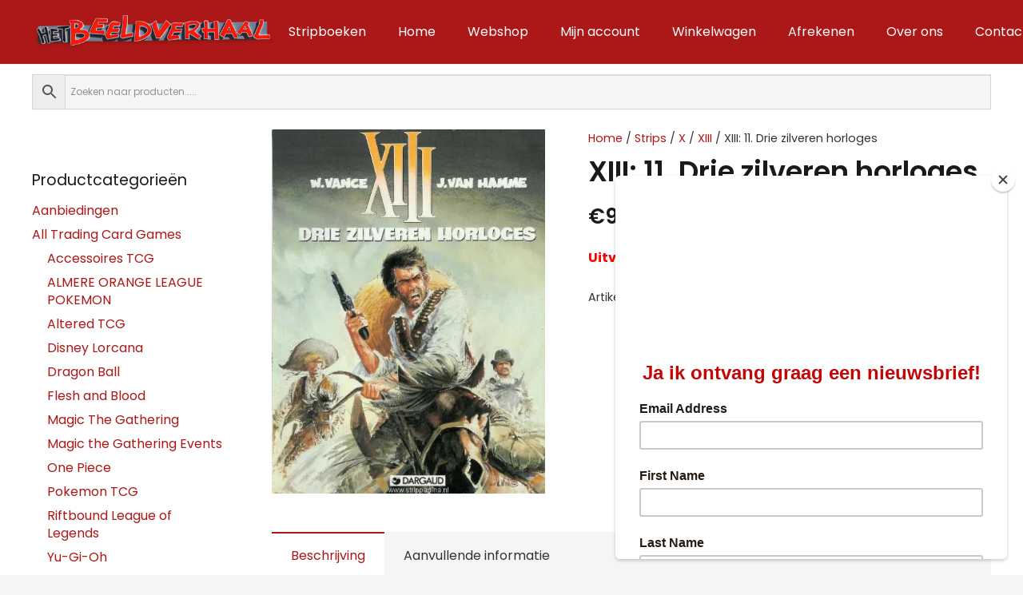

--- FILE ---
content_type: text/html; charset=UTF-8
request_url: https://hetbeeldverhaal.nl/product/xiii-11-drie-zilveren-horloges/
body_size: 26593
content:
<!DOCTYPE HTML>
<html lang="nl-NL" prefix="og: https://ogp.me/ns#">
<head>
	<meta charset="UTF-8">
	<script>window._wca = window._wca || [];</script>
<!-- Google tag (gtag.js) toestemmingsmodus dataLayer toegevoegd door Site Kit -->
<script id="google_gtagjs-js-consent-mode-data-layer">
window.dataLayer = window.dataLayer || [];function gtag(){dataLayer.push(arguments);}
gtag('consent', 'default', {"ad_personalization":"denied","ad_storage":"denied","ad_user_data":"denied","analytics_storage":"denied","functionality_storage":"denied","security_storage":"denied","personalization_storage":"denied","region":["AT","BE","BG","CH","CY","CZ","DE","DK","EE","ES","FI","FR","GB","GR","HR","HU","IE","IS","IT","LI","LT","LU","LV","MT","NL","NO","PL","PT","RO","SE","SI","SK"],"wait_for_update":500});
window._googlesitekitConsentCategoryMap = {"statistics":["analytics_storage"],"marketing":["ad_storage","ad_user_data","ad_personalization"],"functional":["functionality_storage","security_storage"],"preferences":["personalization_storage"]};
window._googlesitekitConsents = {"ad_personalization":"denied","ad_storage":"denied","ad_user_data":"denied","analytics_storage":"denied","functionality_storage":"denied","security_storage":"denied","personalization_storage":"denied","region":["AT","BE","BG","CH","CY","CZ","DE","DK","EE","ES","FI","FR","GB","GR","HR","HU","IE","IS","IT","LI","LT","LU","LV","MT","NL","NO","PL","PT","RO","SE","SI","SK"],"wait_for_update":500};
</script>
<!-- Einde Google tag (gtag.js) toestemmingsmodus dataLayer toegevoegd door Site Kit -->

<!-- Search Engine Optimization door Rank Math - https://rankmath.com/ -->
<title>XIII: 11. Drie zilveren horloges - Het Beeldverhaal in Almere</title>
<meta name="description" content="Reeks: XIIINummer: 1.11Type: SoftcoverUitgever(s): DargaudAuteur(s): Cutsem / HammeISBN: 9067933856UAC/ISBN-13: 9789067933858Externe link"/>
<meta name="robots" content="follow, index, max-snippet:-1, max-video-preview:-1, max-image-preview:large"/>
<link rel="canonical" href="https://hetbeeldverhaal.nl/product/xiii-11-drie-zilveren-horloges/" />
<meta property="og:locale" content="nl_NL" />
<meta property="og:type" content="product" />
<meta property="og:title" content="XIII: 11. Drie zilveren horloges - Het Beeldverhaal in Almere" />
<meta property="og:description" content="Reeks: XIIINummer: 1.11Type: SoftcoverUitgever(s): DargaudAuteur(s): Cutsem / HammeISBN: 9067933856UAC/ISBN-13: 9789067933858Externe link" />
<meta property="og:url" content="https://hetbeeldverhaal.nl/product/xiii-11-drie-zilveren-horloges/" />
<meta property="og:site_name" content="hetbeeldverhaal.nl" />
<meta property="og:updated_time" content="2025-08-15T11:40:13+02:00" />
<meta property="og:image" content="https://i0.wp.com/hetbeeldverhaal.nl/wp-content/uploads/xiii_11_cover.jpg" />
<meta property="og:image:secure_url" content="https://i0.wp.com/hetbeeldverhaal.nl/wp-content/uploads/xiii_11_cover.jpg" />
<meta property="og:image:width" content="469" />
<meta property="og:image:height" content="625" />
<meta property="og:image:alt" content="XIII" />
<meta property="og:image:type" content="image/jpeg" />
<meta property="product:price:amount" content="9.99" />
<meta property="product:price:currency" content="EUR" />
<meta name="twitter:card" content="summary_large_image" />
<meta name="twitter:title" content="XIII: 11. Drie zilveren horloges - Het Beeldverhaal in Almere" />
<meta name="twitter:description" content="Reeks: XIIINummer: 1.11Type: SoftcoverUitgever(s): DargaudAuteur(s): Cutsem / HammeISBN: 9067933856UAC/ISBN-13: 9789067933858Externe link" />
<meta name="twitter:image" content="https://i0.wp.com/hetbeeldverhaal.nl/wp-content/uploads/xiii_11_cover.jpg" />
<meta name="twitter:label1" content="Prijs" />
<meta name="twitter:data1" content="&euro;9,99" />
<meta name="twitter:label2" content="Beschikbaarheid" />
<meta name="twitter:data2" content="Uitverkocht" />
<script type="application/ld+json" class="rank-math-schema">{"@context":"https://schema.org","@graph":[{"@type":"Place","@id":"https://hetbeeldverhaal.nl/#place","address":{"@type":"PostalAddress","streetAddress":"Schutterstraat 16","addressLocality":"Almere","postalCode":"1315VJ","addressCountry":"Nederland"}},{"@type":"Organization","@id":"https://hetbeeldverhaal.nl/#organization","name":"hetbeeldverhaal.nl","url":"https://hetbeeldverhaal.nl","email":"Info@hetbeeldverhaal.nl","address":{"@type":"PostalAddress","streetAddress":"Schutterstraat 16","addressLocality":"Almere","postalCode":"1315VJ","addressCountry":"Nederland"},"logo":{"@type":"ImageObject","@id":"https://hetbeeldverhaal.nl/#logo","url":"https://hetbeeldverhaal.nl/wp-content/uploads/Logo-Het-Beeldverhaal.png","contentUrl":"https://hetbeeldverhaal.nl/wp-content/uploads/Logo-Het-Beeldverhaal.png","caption":"hetbeeldverhaal.nl","inLanguage":"nl-NL","width":"512","height":"513"},"contactPoint":[{"@type":"ContactPoint","telephone":"+31365402672","contactType":"customer support"}],"location":{"@id":"https://hetbeeldverhaal.nl/#place"}},{"@type":"WebSite","@id":"https://hetbeeldverhaal.nl/#website","url":"https://hetbeeldverhaal.nl","name":"hetbeeldverhaal.nl","publisher":{"@id":"https://hetbeeldverhaal.nl/#organization"},"inLanguage":"nl-NL"},{"@type":"ImageObject","@id":"https://i0.wp.com/hetbeeldverhaal.nl/wp-content/uploads/xiii_11_cover.jpg?fit=469%2C625&amp;ssl=1","url":"https://i0.wp.com/hetbeeldverhaal.nl/wp-content/uploads/xiii_11_cover.jpg?fit=469%2C625&amp;ssl=1","width":"469","height":"625","inLanguage":"nl-NL"},{"@type":"BreadcrumbList","@id":"https://hetbeeldverhaal.nl/product/xiii-11-drie-zilveren-horloges/#breadcrumb","itemListElement":[{"@type":"ListItem","position":"1","item":{"@id":"https://hetbeeldverhaal.nl","name":"Home"}},{"@type":"ListItem","position":"2","item":{"@id":"https://hetbeeldverhaal.nl/product-categorie/strips/stripboeken-x/xiii/","name":"XIII"}},{"@type":"ListItem","position":"3","item":{"@id":"https://hetbeeldverhaal.nl/product/xiii-11-drie-zilveren-horloges/","name":"XIII:  11. Drie zilveren horloges"}}]},{"@type":"ItemPage","@id":"https://hetbeeldverhaal.nl/product/xiii-11-drie-zilveren-horloges/#webpage","url":"https://hetbeeldverhaal.nl/product/xiii-11-drie-zilveren-horloges/","name":"XIII: 11. Drie zilveren horloges - Het Beeldverhaal in Almere","datePublished":"2023-10-22T21:18:34+02:00","dateModified":"2025-08-15T11:40:13+02:00","isPartOf":{"@id":"https://hetbeeldverhaal.nl/#website"},"primaryImageOfPage":{"@id":"https://i0.wp.com/hetbeeldverhaal.nl/wp-content/uploads/xiii_11_cover.jpg?fit=469%2C625&amp;ssl=1"},"inLanguage":"nl-NL","breadcrumb":{"@id":"https://hetbeeldverhaal.nl/product/xiii-11-drie-zilveren-horloges/#breadcrumb"}},{"@type":"Product","name":"XIII: 11. Drie zilveren horloges - Het Beeldverhaal in Almere","description":"Reeks: XIIINummer: 1.11Type: SoftcoverUitgever(s): DargaudAuteur(s): Cutsem / HammeISBN: 9067933856UAC/ISBN-13: 9789067933858Externe link","sku":"strip_13135","category":"Strips &gt; X &gt; XIII","mainEntityOfPage":{"@id":"https://hetbeeldverhaal.nl/product/xiii-11-drie-zilveren-horloges/#webpage"},"image":[{"@type":"ImageObject","url":"https://hetbeeldverhaal.nl/wp-content/uploads/xiii_11_cover.jpg","height":"625","width":"469"}],"offers":{"@type":"Offer","price":"9.99","priceCurrency":"EUR","priceValidUntil":"2027-12-31","availability":"http://schema.org/OutOfStock","itemCondition":"NewCondition","url":"https://hetbeeldverhaal.nl/product/xiii-11-drie-zilveren-horloges/","seller":{"@type":"Organization","@id":"https://hetbeeldverhaal.nl/","name":"hetbeeldverhaal.nl","url":"https://hetbeeldverhaal.nl","logo":"https://hetbeeldverhaal.nl/wp-content/uploads/Logo-Het-Beeldverhaal.png"},"priceSpecification":{"price":"9.99","priceCurrency":"EUR","valueAddedTaxIncluded":"true"}},"additionalProperty":[{"@type":"PropertyValue","name":"pa_uitgever","value":"Dargaud"}],"@id":"https://hetbeeldverhaal.nl/product/xiii-11-drie-zilveren-horloges/#richSnippet"}]}</script>
<!-- /Rank Math WordPress SEO plugin -->

<link rel='dns-prefetch' href='//www.googletagmanager.com' />
<link rel='dns-prefetch' href='//hetbeeldverhaal.nl' />
<link rel='dns-prefetch' href='//npmcdn.com' />
<link rel='dns-prefetch' href='//cdn.jsdelivr.net' />
<link rel='dns-prefetch' href='//stats.wp.com' />
<link rel='dns-prefetch' href='//fonts.googleapis.com' />
<link rel='preconnect' href='//i0.wp.com' />
<link rel='preconnect' href='//c0.wp.com' />
<link rel="alternate" type="application/rss+xml" title="Het Beeldverhaal in Almere &raquo; feed" href="https://hetbeeldverhaal.nl/feed/" />
<link rel="alternate" type="application/rss+xml" title="Het Beeldverhaal in Almere &raquo; reacties feed" href="https://hetbeeldverhaal.nl/comments/feed/" />
<link rel="alternate" title="oEmbed (JSON)" type="application/json+oembed" href="https://hetbeeldverhaal.nl/wp-json/oembed/1.0/embed?url=https%3A%2F%2Fhetbeeldverhaal.nl%2Fproduct%2Fxiii-11-drie-zilveren-horloges%2F" />
<link rel="alternate" title="oEmbed (XML)" type="text/xml+oembed" href="https://hetbeeldverhaal.nl/wp-json/oembed/1.0/embed?url=https%3A%2F%2Fhetbeeldverhaal.nl%2Fproduct%2Fxiii-11-drie-zilveren-horloges%2F&#038;format=xml" />
<meta name="viewport" content="width=device-width, initial-scale=1">
<meta name="SKYPE_TOOLBAR" content="SKYPE_TOOLBAR_PARSER_COMPATIBLE">
<meta name="theme-color" content="#f5f5f5">
<meta property="og:title" content="XIII: 11. Drie zilveren horloges - Het Beeldverhaal in Almere">
<meta property="og:url" content="https://hetbeeldverhaal.nl/product/xiii-11-drie-zilveren-horloges/">
<meta property="og:locale" content="nl_NL">
<meta property="og:site_name" content="Het Beeldverhaal in Almere">
<meta property="og:type" content="product">
<meta property="og:image" content="https://i0.wp.com/hetbeeldverhaal.nl/wp-content/uploads/xiii_11_cover.jpg?fit=469%2C625&amp;ssl=1" itemprop="image">
<style id='wp-img-auto-sizes-contain-inline-css'>
img:is([sizes=auto i],[sizes^="auto," i]){contain-intrinsic-size:3000px 1500px}
/*# sourceURL=wp-img-auto-sizes-contain-inline-css */
</style>
<style id='wp-emoji-styles-inline-css'>

	img.wp-smiley, img.emoji {
		display: inline !important;
		border: none !important;
		box-shadow: none !important;
		height: 1em !important;
		width: 1em !important;
		margin: 0 0.07em !important;
		vertical-align: -0.1em !important;
		background: none !important;
		padding: 0 !important;
	}
/*# sourceURL=wp-emoji-styles-inline-css */
</style>
<link rel='stylesheet' id='flatpickr_css-css' href='https://hetbeeldverhaal.nl/wp-content/plugins/bp-order-date-time-for-woocommerce/assets/css/flatpickr.min.css?ver=0.1' media='all' />
<link rel='stylesheet' id='photoswipe-css' href='https://c0.wp.com/p/woocommerce/10.4.3/assets/css/photoswipe/photoswipe.min.css' media='all' />
<link rel='stylesheet' id='photoswipe-default-skin-css' href='https://c0.wp.com/p/woocommerce/10.4.3/assets/css/photoswipe/default-skin/default-skin.min.css' media='all' />
<style id='woocommerce-inline-inline-css'>
.woocommerce form .form-row .required { visibility: visible; }
/*# sourceURL=woocommerce-inline-inline-css */
</style>
<link rel='stylesheet' id='aws-style-css' href='https://hetbeeldverhaal.nl/wp-content/plugins/advanced-woo-search/assets/css/common.min.css?ver=3.51' media='all' />
<link rel='stylesheet' id='woocommerce-pre-orders-main-css-css' href='https://hetbeeldverhaal.nl/wp-content/plugins/preorders-for-woocommerce-pro/media/css/main.css?ver=6.9' media='all' />
<link rel='stylesheet' id='sendcloud-checkout-css-css' href='https://hetbeeldverhaal.nl/wp-content/plugins/sendcloud-shipping/resources/css/sendcloud-checkout.css?ver=2.4.5' media='all' />
<link rel='stylesheet' id='us-fonts-css' href='https://fonts.googleapis.com/css?family=Poppins%3A600%2C700%2C800%2C400&#038;display=swap&#038;ver=6.9' media='all' />
<link rel='stylesheet' id='mollie-applepaydirect-css' href='https://hetbeeldverhaal.nl/wp-content/plugins/mollie-payments-for-woocommerce/public/css/mollie-applepaydirect.min.css?ver=1765800159' media='screen' />
<link rel='stylesheet' id='us-general-css' href='https://hetbeeldverhaal.nl/wp-content/themes/Impreza/common/css/base/_general.css?ver=8.15.1' media='all' />
<link rel='stylesheet' id='us-font-awesome-css' href='https://hetbeeldverhaal.nl/wp-content/themes/Impreza/common/css/base/fontawesome.css?ver=8.15.1' media='all' />
<link rel='stylesheet' id='us-font-awesome-duotone-css' href='https://hetbeeldverhaal.nl/wp-content/themes/Impreza/common/css/base/fontawesome-duotone.css?ver=8.15.1' media='all' />
<link rel='stylesheet' id='us-actionbox-css' href='https://hetbeeldverhaal.nl/wp-content/themes/Impreza/common/css/elements/actionbox.css?ver=8.15.1' media='all' />
<link rel='stylesheet' id='us-animation-css' href='https://hetbeeldverhaal.nl/wp-content/themes/Impreza/common/css/base/animation.css?ver=8.15.1' media='all' />
<link rel='stylesheet' id='us-buttons-css' href='https://hetbeeldverhaal.nl/wp-content/themes/Impreza/common/css/elements/buttons.css?ver=8.15.1' media='all' />
<link rel='stylesheet' id='us-carousel-css' href='https://hetbeeldverhaal.nl/wp-content/themes/Impreza/common/css/elements/carousel.css?ver=8.15.1' media='all' />
<link rel='stylesheet' id='us-charts-css' href='https://hetbeeldverhaal.nl/wp-content/themes/Impreza/common/css/elements/charts.css?ver=8.15.1' media='all' />
<link rel='stylesheet' id='us-columns-css' href='https://hetbeeldverhaal.nl/wp-content/themes/Impreza/common/css/base/columns.css?ver=8.15.1' media='all' />
<link rel='stylesheet' id='us-comments-css' href='https://hetbeeldverhaal.nl/wp-content/themes/Impreza/common/css/elements/comments.css?ver=8.15.1' media='all' />
<link rel='stylesheet' id='us-contacts-css' href='https://hetbeeldverhaal.nl/wp-content/themes/Impreza/common/css/elements/contacts.css?ver=8.15.1' media='all' />
<link rel='stylesheet' id='us-counter-css' href='https://hetbeeldverhaal.nl/wp-content/themes/Impreza/common/css/elements/counter.css?ver=8.15.1' media='all' />
<link rel='stylesheet' id='us-dropdown-css' href='https://hetbeeldverhaal.nl/wp-content/themes/Impreza/common/css/elements/dropdown.css?ver=8.15.1' media='all' />
<link rel='stylesheet' id='us-forms-css' href='https://hetbeeldverhaal.nl/wp-content/themes/Impreza/common/css/base/forms.css?ver=8.15.1' media='all' />
<link rel='stylesheet' id='us-flipbox-css' href='https://hetbeeldverhaal.nl/wp-content/themes/Impreza/common/css/elements/flipbox.css?ver=8.15.1' media='all' />
<link rel='stylesheet' id='us-gmaps-css' href='https://hetbeeldverhaal.nl/wp-content/themes/Impreza/common/css/elements/maps.css?ver=8.15.1' media='all' />
<link rel='stylesheet' id='us-grid-css' href='https://hetbeeldverhaal.nl/wp-content/themes/Impreza/common/css/elements/grid.css?ver=8.15.1' media='all' />
<link rel='stylesheet' id='us-grid_filter-css' href='https://hetbeeldverhaal.nl/wp-content/themes/Impreza/common/css/elements/grid-filter.css?ver=8.15.1' media='all' />
<link rel='stylesheet' id='us-grid_order-css' href='https://hetbeeldverhaal.nl/wp-content/themes/Impreza/common/css/elements/grid-order.css?ver=8.15.1' media='all' />
<link rel='stylesheet' id='us-grid_templates-css' href='https://hetbeeldverhaal.nl/wp-content/themes/Impreza/common/css/elements/grid-templates.css?ver=8.15.1' media='all' />
<link rel='stylesheet' id='us-grid_pagination-css' href='https://hetbeeldverhaal.nl/wp-content/themes/Impreza/common/css/elements/grid-pagination.css?ver=8.15.1' media='all' />
<link rel='stylesheet' id='us-grid_popup-css' href='https://hetbeeldverhaal.nl/wp-content/themes/Impreza/common/css/elements/grid-popup.css?ver=8.15.1' media='all' />
<link rel='stylesheet' id='us-header-css' href='https://hetbeeldverhaal.nl/wp-content/themes/Impreza/common/css/base/header.css?ver=8.15.1' media='all' />
<link rel='stylesheet' id='us-hwrapper-css' href='https://hetbeeldverhaal.nl/wp-content/themes/Impreza/common/css/elements/hwrapper.css?ver=8.15.1' media='all' />
<link rel='stylesheet' id='us-iconbox-css' href='https://hetbeeldverhaal.nl/wp-content/themes/Impreza/common/css/elements/iconbox.css?ver=8.15.1' media='all' />
<link rel='stylesheet' id='us-image-css' href='https://hetbeeldverhaal.nl/wp-content/themes/Impreza/common/css/elements/image.css?ver=8.15.1' media='all' />
<link rel='stylesheet' id='us-image_gallery-css' href='https://hetbeeldverhaal.nl/wp-content/themes/Impreza/common/css/elements/image-gallery.css?ver=8.15.1' media='all' />
<link rel='stylesheet' id='us-image_slider-css' href='https://hetbeeldverhaal.nl/wp-content/themes/Impreza/common/css/elements/image-slider.css?ver=8.15.1' media='all' />
<link rel='stylesheet' id='us-ibanner-css' href='https://hetbeeldverhaal.nl/wp-content/themes/Impreza/common/css/elements/ibanner.css?ver=8.15.1' media='all' />
<link rel='stylesheet' id='us-itext-css' href='https://hetbeeldverhaal.nl/wp-content/themes/Impreza/common/css/elements/itext.css?ver=8.15.1' media='all' />
<link rel='stylesheet' id='us-login-css' href='https://hetbeeldverhaal.nl/wp-content/themes/Impreza/common/css/elements/login.css?ver=8.15.1' media='all' />
<link rel='stylesheet' id='us-magnific_popup-css' href='https://hetbeeldverhaal.nl/wp-content/themes/Impreza/common/css/base/magnific-popup.css?ver=8.15.1' media='all' />
<link rel='stylesheet' id='us-menu-css' href='https://hetbeeldverhaal.nl/wp-content/themes/Impreza/common/css/elements/menu.css?ver=8.15.1' media='all' />
<link rel='stylesheet' id='us-message-css' href='https://hetbeeldverhaal.nl/wp-content/themes/Impreza/common/css/elements/message.css?ver=8.15.1' media='all' />
<link rel='stylesheet' id='us-lmaps-css' href='https://hetbeeldverhaal.nl/wp-content/themes/Impreza/common/css/vendor/leaflet.css?ver=8.15.1' media='all' />
<link rel='stylesheet' id='us-scroller-css' href='https://hetbeeldverhaal.nl/wp-content/themes/Impreza/common/css/elements/page-scroller.css?ver=8.15.1' media='all' />
<link rel='stylesheet' id='us-person-css' href='https://hetbeeldverhaal.nl/wp-content/themes/Impreza/common/css/elements/person.css?ver=8.15.1' media='all' />
<link rel='stylesheet' id='us-preloader-css' href='https://hetbeeldverhaal.nl/wp-content/themes/Impreza/common/css/base/preloader.css?ver=8.15.1' media='all' />
<link rel='stylesheet' id='us-print-css' href='https://hetbeeldverhaal.nl/wp-content/themes/Impreza/common/css/base/print.css?ver=8.15.1' media='all' />
<link rel='stylesheet' id='us-popup-css' href='https://hetbeeldverhaal.nl/wp-content/themes/Impreza/common/css/elements/popup.css?ver=8.15.1' media='all' />
<link rel='stylesheet' id='us-post_elements-css' href='https://hetbeeldverhaal.nl/wp-content/themes/Impreza/common/css/elements/post-elements.css?ver=8.15.1' media='all' />
<link rel='stylesheet' id='us-post_navigation-css' href='https://hetbeeldverhaal.nl/wp-content/themes/Impreza/common/css/elements/post-navigation.css?ver=8.15.1' media='all' />
<link rel='stylesheet' id='us-pricing-css' href='https://hetbeeldverhaal.nl/wp-content/themes/Impreza/common/css/elements/pricing.css?ver=8.15.1' media='all' />
<link rel='stylesheet' id='us-progbar-css' href='https://hetbeeldverhaal.nl/wp-content/themes/Impreza/common/css/elements/progbar.css?ver=8.15.1' media='all' />
<link rel='stylesheet' id='us-search-css' href='https://hetbeeldverhaal.nl/wp-content/themes/Impreza/common/css/elements/search.css?ver=8.15.1' media='all' />
<link rel='stylesheet' id='us-separator-css' href='https://hetbeeldverhaal.nl/wp-content/themes/Impreza/common/css/elements/separator.css?ver=8.15.1' media='all' />
<link rel='stylesheet' id='us-sharing-css' href='https://hetbeeldverhaal.nl/wp-content/themes/Impreza/common/css/elements/sharing.css?ver=8.15.1' media='all' />
<link rel='stylesheet' id='us-simple_menu-css' href='https://hetbeeldverhaal.nl/wp-content/themes/Impreza/common/css/elements/simple-menu.css?ver=8.15.1' media='all' />
<link rel='stylesheet' id='us-socials-css' href='https://hetbeeldverhaal.nl/wp-content/themes/Impreza/common/css/elements/socials.css?ver=8.15.1' media='all' />
<link rel='stylesheet' id='us-tabs-css' href='https://hetbeeldverhaal.nl/wp-content/themes/Impreza/common/css/elements/tabs.css?ver=8.15.1' media='all' />
<link rel='stylesheet' id='us-text-css' href='https://hetbeeldverhaal.nl/wp-content/themes/Impreza/common/css/elements/text.css?ver=8.15.1' media='all' />
<link rel='stylesheet' id='us-video-css' href='https://hetbeeldverhaal.nl/wp-content/themes/Impreza/common/css/elements/video.css?ver=8.15.1' media='all' />
<link rel='stylesheet' id='us-vwrapper-css' href='https://hetbeeldverhaal.nl/wp-content/themes/Impreza/common/css/elements/vwrapper.css?ver=8.15.1' media='all' />
<link rel='stylesheet' id='us-wp_widgets-css' href='https://hetbeeldverhaal.nl/wp-content/themes/Impreza/common/css/elements/wp-widgets.css?ver=8.15.1' media='all' />
<link rel='stylesheet' id='us-gravityforms-css' href='https://hetbeeldverhaal.nl/wp-content/themes/Impreza/common/css/plugins/gravityforms.css?ver=8.15.1' media='all' />
<link rel='stylesheet' id='us-tribe-events-css' href='https://hetbeeldverhaal.nl/wp-content/themes/Impreza/common/css/plugins/tribe-events.css?ver=8.15.1' media='all' />
<link rel='stylesheet' id='us-ultimate-addons-css' href='https://hetbeeldverhaal.nl/wp-content/themes/Impreza/common/css/plugins/ultimate-addons.css?ver=8.15.1' media='all' />
<link rel='stylesheet' id='us-bbpress-css' href='https://hetbeeldverhaal.nl/wp-content/themes/Impreza/common/css/plugins/bbpress.css?ver=8.15.1' media='all' />
<link rel='stylesheet' id='us-tablepress-css' href='https://hetbeeldverhaal.nl/wp-content/themes/Impreza/common/css/plugins/tablepress.css?ver=8.15.1' media='all' />
<link rel='stylesheet' id='us-woocommerce-css' href='https://hetbeeldverhaal.nl/wp-content/themes/Impreza/common/css/plugins/woocommerce.css?ver=8.15.1' media='all' />
<link rel='stylesheet' id='us-woocommerce-multi-currency-css' href='https://hetbeeldverhaal.nl/wp-content/themes/Impreza/common/css/plugins/us-multi-currency.css?ver=8.15.1' media='all' />
<link rel='stylesheet' id='us-wpml-css' href='https://hetbeeldverhaal.nl/wp-content/themes/Impreza/common/css/plugins/wpml.css?ver=8.15.1' media='all' />
<link rel='stylesheet' id='us-theme_options-css' href='https://hetbeeldverhaal.nl/wp-content/themes/Impreza/css/custom.css?ver=8.15.1' media='all' />
<link rel='stylesheet' id='theme-style-css' href='https://hetbeeldverhaal.nl/wp-content/themes/Beeldverhaal/style.css?ver=8.15.1' media='all' />
<script id="woocommerce-google-analytics-integration-gtag-js-after">
/* Google Analytics for WooCommerce (gtag.js) */
					window.dataLayer = window.dataLayer || [];
					function gtag(){dataLayer.push(arguments);}
					// Set up default consent state.
					for ( const mode of [{"analytics_storage":"denied","ad_storage":"denied","ad_user_data":"denied","ad_personalization":"denied","region":["AT","BE","BG","HR","CY","CZ","DK","EE","FI","FR","DE","GR","HU","IS","IE","IT","LV","LI","LT","LU","MT","NL","NO","PL","PT","RO","SK","SI","ES","SE","GB","CH"]}] || [] ) {
						gtag( "consent", "default", { "wait_for_update": 500, ...mode } );
					}
					gtag("js", new Date());
					gtag("set", "developer_id.dOGY3NW", true);
					gtag("config", "G-11C92R8DNW", {"track_404":true,"allow_google_signals":true,"logged_in":false,"linker":{"domains":[],"allow_incoming":true},"custom_map":{"dimension1":"logged_in"}});
//# sourceURL=woocommerce-google-analytics-integration-gtag-js-after
</script>
<script src="https://c0.wp.com/c/6.9/wp-includes/js/jquery/jquery.min.js" id="jquery-core-js"></script>
<script src="https://c0.wp.com/p/woocommerce/10.4.3/assets/js/jquery-blockui/jquery.blockUI.min.js" id="wc-jquery-blockui-js" data-wp-strategy="defer"></script>
<script id="wc-add-to-cart-js-extra">
var wc_add_to_cart_params = {"ajax_url":"/wp-admin/admin-ajax.php","wc_ajax_url":"/?wc-ajax=%%endpoint%%","i18n_view_cart":"Bekijk winkelwagen","cart_url":"https://hetbeeldverhaal.nl/winkelwagen/","is_cart":"","cart_redirect_after_add":"no"};
//# sourceURL=wc-add-to-cart-js-extra
</script>
<script src="https://c0.wp.com/p/woocommerce/10.4.3/assets/js/frontend/add-to-cart.min.js" id="wc-add-to-cart-js" defer data-wp-strategy="defer"></script>
<script src="https://c0.wp.com/p/woocommerce/10.4.3/assets/js/zoom/jquery.zoom.min.js" id="wc-zoom-js" defer data-wp-strategy="defer"></script>
<script src="https://c0.wp.com/p/woocommerce/10.4.3/assets/js/flexslider/jquery.flexslider.min.js" id="wc-flexslider-js" defer data-wp-strategy="defer"></script>
<script src="https://c0.wp.com/p/woocommerce/10.4.3/assets/js/photoswipe/photoswipe.min.js" id="wc-photoswipe-js" defer data-wp-strategy="defer"></script>
<script src="https://c0.wp.com/p/woocommerce/10.4.3/assets/js/photoswipe/photoswipe-ui-default.min.js" id="wc-photoswipe-ui-default-js" defer data-wp-strategy="defer"></script>
<script id="wc-single-product-js-extra">
var wc_single_product_params = {"i18n_required_rating_text":"Selecteer een waardering","i18n_rating_options":["1 van de 5 sterren","2 van de 5 sterren","3 van de 5 sterren","4 van de 5 sterren","5 van de 5 sterren"],"i18n_product_gallery_trigger_text":"Afbeeldinggalerij in volledig scherm bekijken","review_rating_required":"yes","flexslider":{"rtl":false,"animation":"slide","smoothHeight":true,"directionNav":false,"controlNav":"thumbnails","slideshow":false,"animationSpeed":500,"animationLoop":false,"allowOneSlide":false},"zoom_enabled":"1","zoom_options":[],"photoswipe_enabled":"1","photoswipe_options":{"shareEl":false,"closeOnScroll":false,"history":false,"hideAnimationDuration":0,"showAnimationDuration":0},"flexslider_enabled":"1"};
//# sourceURL=wc-single-product-js-extra
</script>
<script src="https://c0.wp.com/p/woocommerce/10.4.3/assets/js/frontend/single-product.min.js" id="wc-single-product-js" defer data-wp-strategy="defer"></script>
<script src="https://c0.wp.com/p/woocommerce/10.4.3/assets/js/js-cookie/js.cookie.min.js" id="wc-js-cookie-js" data-wp-strategy="defer"></script>
<script src="https://stats.wp.com/s-202604.js" id="woocommerce-analytics-js" defer data-wp-strategy="defer"></script>

<!-- Google tag (gtag.js) snippet toegevoegd door Site Kit -->
<!-- Google Analytics snippet toegevoegd door Site Kit -->
<script src="https://www.googletagmanager.com/gtag/js?id=GT-T53Q2L7L" id="google_gtagjs-js" async></script>
<script id="google_gtagjs-js-after">
window.dataLayer = window.dataLayer || [];function gtag(){dataLayer.push(arguments);}
gtag("set","linker",{"domains":["hetbeeldverhaal.nl"]});
gtag("js", new Date());
gtag("set", "developer_id.dZTNiMT", true);
gtag("config", "GT-T53Q2L7L");
 window._googlesitekit = window._googlesitekit || {}; window._googlesitekit.throttledEvents = []; window._googlesitekit.gtagEvent = (name, data) => { var key = JSON.stringify( { name, data } ); if ( !! window._googlesitekit.throttledEvents[ key ] ) { return; } window._googlesitekit.throttledEvents[ key ] = true; setTimeout( () => { delete window._googlesitekit.throttledEvents[ key ]; }, 5 ); gtag( "event", name, { ...data, event_source: "site-kit" } ); }; 
//# sourceURL=google_gtagjs-js-after
</script>
<link rel="https://api.w.org/" href="https://hetbeeldverhaal.nl/wp-json/" /><link rel="alternate" title="JSON" type="application/json" href="https://hetbeeldverhaal.nl/wp-json/wp/v2/product/21775" /><link rel="EditURI" type="application/rsd+xml" title="RSD" href="https://hetbeeldverhaal.nl/xmlrpc.php?rsd" />
<meta name="generator" content="WordPress 6.9" />
<link rel='shortlink' href='https://hetbeeldverhaal.nl/?p=21775' />
<meta name="generator" content="Site Kit by Google 1.170.0" />	<style>img#wpstats{display:none}</style>
				<script>
			if ( ! /Android|webOS|iPhone|iPad|iPod|BlackBerry|IEMobile|Opera Mini/i.test( navigator.userAgent ) ) {
				var root = document.getElementsByTagName( 'html' )[ 0 ]
				root.className += " no-touch";
			}
		</script>
			<noscript><style>.woocommerce-product-gallery{ opacity: 1 !important; }</style></noscript>
	<meta name="generator" content="Powered by WPBakery Page Builder - drag and drop page builder for WordPress."/>
<script id="google_gtagjs" src="https://www.googletagmanager.com/gtag/js?id=G-GF3YZEVVHM" async></script>
<script id="google_gtagjs-inline">
window.dataLayer = window.dataLayer || [];function gtag(){dataLayer.push(arguments);}gtag('js', new Date());gtag('config', 'G-GF3YZEVVHM', {} );
</script>
<link rel="icon" href="https://i0.wp.com/hetbeeldverhaal.nl/wp-content/uploads/Logo-Het-Beeldverhaal.png?fit=32%2C32&#038;ssl=1" sizes="32x32" />
<link rel="icon" href="https://i0.wp.com/hetbeeldverhaal.nl/wp-content/uploads/Logo-Het-Beeldverhaal.png?fit=192%2C192&#038;ssl=1" sizes="192x192" />
<link rel="apple-touch-icon" href="https://i0.wp.com/hetbeeldverhaal.nl/wp-content/uploads/Logo-Het-Beeldverhaal.png?fit=180%2C180&#038;ssl=1" />
<meta name="msapplication-TileImage" content="https://i0.wp.com/hetbeeldverhaal.nl/wp-content/uploads/Logo-Het-Beeldverhaal.png?fit=270%2C270&#038;ssl=1" />
<noscript><style> .wpb_animate_when_almost_visible { opacity: 1; }</style></noscript>		<style id="us-icon-fonts">@font-face{font-display:block;font-style:normal;font-family:"fontawesome";font-weight:900;src:url("https://hetbeeldverhaal.nl/wp-content/themes/Impreza/fonts/fa-solid-900.woff2?ver=8.15.1") format("woff2"),url("https://hetbeeldverhaal.nl/wp-content/themes/Impreza/fonts/fa-solid-900.woff?ver=8.15.1") format("woff")}.fas{font-family:"fontawesome";font-weight:900}@font-face{font-display:block;font-style:normal;font-family:"fontawesome";font-weight:400;src:url("https://hetbeeldverhaal.nl/wp-content/themes/Impreza/fonts/fa-regular-400.woff2?ver=8.15.1") format("woff2"),url("https://hetbeeldverhaal.nl/wp-content/themes/Impreza/fonts/fa-regular-400.woff?ver=8.15.1") format("woff")}.far{font-family:"fontawesome";font-weight:400}@font-face{font-display:block;font-style:normal;font-family:"fontawesome";font-weight:300;src:url("https://hetbeeldverhaal.nl/wp-content/themes/Impreza/fonts/fa-light-300.woff2?ver=8.15.1") format("woff2"),url("https://hetbeeldverhaal.nl/wp-content/themes/Impreza/fonts/fa-light-300.woff?ver=8.15.1") format("woff")}.fal{font-family:"fontawesome";font-weight:300}@font-face{font-display:block;font-style:normal;font-family:"Font Awesome 5 Duotone";font-weight:900;src:url("https://hetbeeldverhaal.nl/wp-content/themes/Impreza/fonts/fa-duotone-900.woff2?ver=8.15.1") format("woff2"),url("https://hetbeeldverhaal.nl/wp-content/themes/Impreza/fonts/fa-duotone-900.woff?ver=8.15.1") format("woff")}.fad{font-family:"Font Awesome 5 Duotone";font-weight:900}.fad{position:relative}.fad:before{position:absolute}.fad:after{opacity:0.4}@font-face{font-display:block;font-style:normal;font-family:"Font Awesome 5 Brands";font-weight:400;src:url("https://hetbeeldverhaal.nl/wp-content/themes/Impreza/fonts/fa-brands-400.woff2?ver=8.15.1") format("woff2"),url("https://hetbeeldverhaal.nl/wp-content/themes/Impreza/fonts/fa-brands-400.woff?ver=8.15.1") format("woff")}.fab{font-family:"Font Awesome 5 Brands";font-weight:400}@font-face{font-display:block;font-style:normal;font-family:"Material Icons";font-weight:400;src:url("https://hetbeeldverhaal.nl/wp-content/themes/Impreza/fonts/material-icons.woff2?ver=8.15.1") format("woff2"),url("https://hetbeeldverhaal.nl/wp-content/themes/Impreza/fonts/material-icons.woff?ver=8.15.1") format("woff")}.material-icons{font-family:"Material Icons";font-weight:400}</style>
				<style id="us-theme-options-css">:root{--color-header-middle-bg:#AB1817;--color-header-middle-bg-grad:#AB1817;--color-header-middle-text:#ffffff;--color-header-middle-text-hover:#ffffff;--color-header-transparent-bg:transparent;--color-header-transparent-bg-grad:transparent;--color-header-transparent-text:#ffffff;--color-header-transparent-text-hover:#ffffff;--color-chrome-toolbar:#f5f5f5;--color-chrome-toolbar-grad:#f5f5f5;--color-header-top-bg:#f5f5f5;--color-header-top-bg-grad:linear-gradient(0deg,#f5f5f5,#fff);--color-header-top-text:#333333;--color-header-top-text-hover:#e95095;--color-header-top-transparent-bg:rgba(0,0,0,0.2);--color-header-top-transparent-bg-grad:rgba(0,0,0,0.2);--color-header-top-transparent-text:rgba(255,255,255,0.66);--color-header-top-transparent-text-hover:#ffffff;--color-content-bg:#ffffff;--color-content-bg-grad:#ffffff;--color-content-bg-alt:#f5f5f5;--color-content-bg-alt-grad:#f5f5f5;--color-content-border:#e8e8e8;--color-content-heading:#1a1a1a;--color-content-heading-grad:#1a1a1a;--color-content-text:#333333;--color-content-link:#AB1817;--color-content-link-hover:#8c0807;--color-content-primary:#AB1817;--color-content-primary-grad:#AB1817;--color-content-secondary:#1a1a1a;--color-content-secondary-grad:#1a1a1a;--color-content-faded:#999999;--color-content-overlay:rgba(0,0,0,0.75);--color-content-overlay-grad:rgba(0,0,0,0.75);--color-alt-content-bg:#f5f5f5;--color-alt-content-bg-grad:#f5f5f5;--color-alt-content-bg-alt:#ffffff;--color-alt-content-bg-alt-grad:#ffffff;--color-alt-content-border:#dddddd;--color-alt-content-heading:#1a1a1a;--color-alt-content-heading-grad:#1a1a1a;--color-alt-content-text:#333333;--color-alt-content-link:#e95095;--color-alt-content-link-hover:#7049ba;--color-alt-content-primary:#e95095;--color-alt-content-primary-grad:linear-gradient(135deg,#e95095,#7049ba);--color-alt-content-secondary:#7049ba;--color-alt-content-secondary-grad:linear-gradient(135deg,#7049ba,#e95095);--color-alt-content-faded:#999999;--color-alt-content-overlay:#e95095;--color-alt-content-overlay-grad:linear-gradient(135deg,#e95095,rgba(233,80,149,0.75));--color-footer-bg:#1a1a1a;--color-footer-bg-grad:#1a1a1a;--color-footer-bg-alt:#ffffff;--color-footer-bg-alt-grad:#ffffff;--color-footer-border:#333333;--color-footer-heading:#ffffff;--color-footer-heading-grad:#ffffff;--color-footer-text:#ffffff;--color-footer-link:#ffffff;--color-footer-link-hover:#f5f5f5;--color-subfooter-bg:#1a1a1a;--color-subfooter-bg-grad:#1a1a1a;--color-subfooter-bg-alt:#222222;--color-subfooter-bg-alt-grad:#222222;--color-subfooter-border:#282828;--color-subfooter-heading:#cccccc;--color-subfooter-heading-grad:#cccccc;--color-subfooter-text:#bbbbbb;--color-subfooter-link:#ffffff;--color-subfooter-link-hover:#e95095;--color-content-primary-faded:rgba(171,24,23,0.15);--box-shadow:0 5px 15px rgba(0,0,0,.15);--box-shadow-up:0 -5px 15px rgba(0,0,0,.15);--site-content-width:2200px;--inputs-font-size:1rem;--inputs-height:2.8rem;--inputs-padding:0.8rem;--inputs-border-width:0px;--inputs-text-color:var(--color-content-text);--font-body:"Poppins",sans-serif;--font-h1:"Poppins",sans-serif;--font-h2:"Poppins",sans-serif;--font-h3:"Poppins",sans-serif;--font-h4:"Poppins",sans-serif;--font-h5:"Poppins",sans-serif;--font-h6:"Poppins",sans-serif}html,.l-header .widget,.menu-item-object-us_page_block{font-family:var(--font-body);font-weight:400;font-size:16px;line-height:28px}h1{font-family:var(--font-h1);font-weight:600;font-size:max( 2.2rem,2.2vw );line-height:1.2;letter-spacing:0em;margin-bottom:0.6em}h2{font-family:var(--font-h2);font-weight:600;font-size:max( 1.8rem,1.8vw );line-height:1.2;letter-spacing:0em;margin-bottom:0.6em}h3{font-family:var(--font-h3);font-weight:700;font-size:18px;line-height:1.2;letter-spacing:0em;margin-bottom:0.6em}.woocommerce-Reviews-title,.widgettitle,h4{font-family:var(--font-h4);font-weight:400;font-size:max( 1.2rem,1.2vw );line-height:1.2;letter-spacing:0em;margin-bottom:0.6em}h5{font-family:var(--font-h5);font-weight:400;font-size:max( 1.1rem,1.1vw );line-height:1.2;letter-spacing:0em;margin-bottom:0.6em}h6{font-family:var(--font-h6);font-weight:400;font-size:max( 1rem,1vw );line-height:1.2;letter-spacing:0em;margin-bottom:0.6em}@media (max-width:1023px){html{font-size:16px;line-height:28px}}body{background:var(--color-content-bg-alt)}.l-canvas.type_boxed,.l-canvas.type_boxed .l-subheader,.l-canvas.type_boxed~.l-footer{max-width:1300px}@media (max-width:2280px){.l-main .aligncenter{max-width:calc(100vw - 5rem)}}.l-section.height_custom{padding-top:1vmax;padding-bottom:1vmax}.l-sidebar{width:20%}.l-content{width:75%}@media (min-width:1440px){body.usb_preview .hide_on_default{opacity:0.25!important}.vc_hidden-lg,body:not(.usb_preview) .hide_on_default{display:none!important}.default_align_left{text-align:left}.default_align_right{text-align:right}.default_align_center{text-align:center}.w-hwrapper>.default_align_justify,.default_align_justify>.w-btn{width:100%}}@media (min-width:1280px) and (max-width:1439px){body.usb_preview .hide_on_laptops{opacity:0.25!important}.vc_hidden-md,body:not(.usb_preview) .hide_on_laptops{display:none!important}.laptops_align_left{text-align:left}.laptops_align_right{text-align:right}.laptops_align_center{text-align:center}.w-hwrapper>.laptops_align_justify,.laptops_align_justify>.w-btn{width:100%}}@media (min-width:1024px) and (max-width:1279px){body.usb_preview .hide_on_tablets{opacity:0.25!important}.vc_hidden-sm,body:not(.usb_preview) .hide_on_tablets{display:none!important}.tablets_align_left{text-align:left}.tablets_align_right{text-align:right}.tablets_align_center{text-align:center}.w-hwrapper>.tablets_align_justify,.tablets_align_justify>.w-btn{width:100%}}@media (max-width:1023px){body.usb_preview .hide_on_mobiles{opacity:0.25!important}.vc_hidden-xs,body:not(.usb_preview) .hide_on_mobiles{display:none!important}.mobiles_align_left{text-align:left}.mobiles_align_right{text-align:right}.mobiles_align_center{text-align:center}.w-hwrapper>.mobiles_align_justify,.mobiles_align_justify>.w-btn{width:100%}}@media (max-width:1023px){.g-cols.type_default>div[class*="vc_col-xs-"]{margin-top:1rem;margin-bottom:1rem}.g-cols>div:not([class*="vc_col-xs-"]){width:100%;margin:0 0 1.5rem}.g-cols.reversed>div:last-of-type{order:-1}.g-cols.type_boxes>div,.g-cols.reversed>div:first-child,.g-cols:not(.reversed)>div:last-child,.g-cols>div.has_bg_color{margin-bottom:0}.vc_col-xs-1{width:8.3333%}.vc_col-xs-2{width:16.6666%}.vc_col-xs-1\/5{width:20%}.vc_col-xs-3{width:25%}.vc_col-xs-4{width:33.3333%}.vc_col-xs-2\/5{width:40%}.vc_col-xs-5{width:41.6666%}.vc_col-xs-6{width:50%}.vc_col-xs-7{width:58.3333%}.vc_col-xs-3\/5{width:60%}.vc_col-xs-8{width:66.6666%}.vc_col-xs-9{width:75%}.vc_col-xs-4\/5{width:80%}.vc_col-xs-10{width:83.3333%}.vc_col-xs-11{width:91.6666%}.vc_col-xs-12{width:100%}.vc_col-xs-offset-0{margin-left:0}.vc_col-xs-offset-1{margin-left:8.3333%}.vc_col-xs-offset-2{margin-left:16.6666%}.vc_col-xs-offset-1\/5{margin-left:20%}.vc_col-xs-offset-3{margin-left:25%}.vc_col-xs-offset-4{margin-left:33.3333%}.vc_col-xs-offset-2\/5{margin-left:40%}.vc_col-xs-offset-5{margin-left:41.6666%}.vc_col-xs-offset-6{margin-left:50%}.vc_col-xs-offset-7{margin-left:58.3333%}.vc_col-xs-offset-3\/5{margin-left:60%}.vc_col-xs-offset-8{margin-left:66.6666%}.vc_col-xs-offset-9{margin-left:75%}.vc_col-xs-offset-4\/5{margin-left:80%}.vc_col-xs-offset-10{margin-left:83.3333%}.vc_col-xs-offset-11{margin-left:91.6666%}.vc_col-xs-offset-12{margin-left:100%}}@media (min-width:1024px){.vc_col-sm-1{width:8.3333%}.vc_col-sm-2{width:16.6666%}.vc_col-sm-1\/5{width:20%}.vc_col-sm-3{width:25%}.vc_col-sm-4{width:33.3333%}.vc_col-sm-2\/5{width:40%}.vc_col-sm-5{width:41.6666%}.vc_col-sm-6{width:50%}.vc_col-sm-7{width:58.3333%}.vc_col-sm-3\/5{width:60%}.vc_col-sm-8{width:66.6666%}.vc_col-sm-9{width:75%}.vc_col-sm-4\/5{width:80%}.vc_col-sm-10{width:83.3333%}.vc_col-sm-11{width:91.6666%}.vc_col-sm-12{width:100%}.vc_col-sm-offset-0{margin-left:0}.vc_col-sm-offset-1{margin-left:8.3333%}.vc_col-sm-offset-2{margin-left:16.6666%}.vc_col-sm-offset-1\/5{margin-left:20%}.vc_col-sm-offset-3{margin-left:25%}.vc_col-sm-offset-4{margin-left:33.3333%}.vc_col-sm-offset-2\/5{margin-left:40%}.vc_col-sm-offset-5{margin-left:41.6666%}.vc_col-sm-offset-6{margin-left:50%}.vc_col-sm-offset-7{margin-left:58.3333%}.vc_col-sm-offset-3\/5{margin-left:60%}.vc_col-sm-offset-8{margin-left:66.6666%}.vc_col-sm-offset-9{margin-left:75%}.vc_col-sm-offset-4\/5{margin-left:80%}.vc_col-sm-offset-10{margin-left:83.3333%}.vc_col-sm-offset-11{margin-left:91.6666%}.vc_col-sm-offset-12{margin-left:100%}}@media (min-width:1280px){.vc_col-md-1{width:8.3333%}.vc_col-md-2{width:16.6666%}.vc_col-md-1\/5{width:20%}.vc_col-md-3{width:25%}.vc_col-md-4{width:33.3333%}.vc_col-md-2\/5{width:40%}.vc_col-md-5{width:41.6666%}.vc_col-md-6{width:50%}.vc_col-md-7{width:58.3333%}.vc_col-md-3\/5{width:60%}.vc_col-md-8{width:66.6666%}.vc_col-md-9{width:75%}.vc_col-md-4\/5{width:80%}.vc_col-md-10{width:83.3333%}.vc_col-md-11{width:91.6666%}.vc_col-md-12{width:100%}.vc_col-md-offset-0{margin-left:0}.vc_col-md-offset-1{margin-left:8.3333%}.vc_col-md-offset-2{margin-left:16.6666%}.vc_col-md-offset-1\/5{margin-left:20%}.vc_col-md-offset-3{margin-left:25%}.vc_col-md-offset-4{margin-left:33.3333%}.vc_col-md-offset-2\/5{margin-left:40%}.vc_col-md-offset-5{margin-left:41.6666%}.vc_col-md-offset-6{margin-left:50%}.vc_col-md-offset-7{margin-left:58.3333%}.vc_col-md-offset-3\/5{margin-left:60%}.vc_col-md-offset-8{margin-left:66.6666%}.vc_col-md-offset-9{margin-left:75%}.vc_col-md-offset-4\/5{margin-left:80%}.vc_col-md-offset-10{margin-left:83.3333%}.vc_col-md-offset-11{margin-left:91.6666%}.vc_col-md-offset-12{margin-left:100%}}@media (min-width:1440px){.vc_col-lg-1{width:8.3333%}.vc_col-lg-2{width:16.6666%}.vc_col-lg-1\/5{width:20%}.vc_col-lg-3{width:25%}.vc_col-lg-4{width:33.3333%}.vc_col-lg-2\/5{width:40%}.vc_col-lg-5{width:41.6666%}.vc_col-lg-6{width:50%}.vc_col-lg-7{width:58.3333%}.vc_col-lg-3\/5{width:60%}.vc_col-lg-8{width:66.6666%}.vc_col-lg-9{width:75%}.vc_col-lg-4\/5{width:80%}.vc_col-lg-10{width:83.3333%}.vc_col-lg-11{width:91.6666%}.vc_col-lg-12{width:100%}.vc_col-lg-offset-0{margin-left:0}.vc_col-lg-offset-1{margin-left:8.3333%}.vc_col-lg-offset-2{margin-left:16.6666%}.vc_col-lg-offset-1\/5{margin-left:20%}.vc_col-lg-offset-3{margin-left:25%}.vc_col-lg-offset-4{margin-left:33.3333%}.vc_col-lg-offset-2\/5{margin-left:40%}.vc_col-lg-offset-5{margin-left:41.6666%}.vc_col-lg-offset-6{margin-left:50%}.vc_col-lg-offset-7{margin-left:58.3333%}.vc_col-lg-offset-3\/5{margin-left:60%}.vc_col-lg-offset-8{margin-left:66.6666%}.vc_col-lg-offset-9{margin-left:75%}.vc_col-lg-offset-4\/5{margin-left:80%}.vc_col-lg-offset-10{margin-left:83.3333%}.vc_col-lg-offset-11{margin-left:91.6666%}.vc_col-lg-offset-12{margin-left:100%}}@media (min-width:1024px) and (max-width:1279px){.g-cols.via_flex.type_default>div[class*="vc_col-md-"],.g-cols.via_flex.type_default>div[class*="vc_col-lg-"]{margin-top:1rem;margin-bottom:1rem}}@media (min-width:1280px) and (max-width:1439px){.g-cols.via_flex.type_default>div[class*="vc_col-lg-"]{margin-top:1rem;margin-bottom:1rem}}@media (max-width:599px){.l-canvas{overflow:hidden}.g-cols.stacking_default.reversed>div:last-of-type{order:-1}.g-cols.stacking_default.via_flex>div:not([class*="vc_col-xs"]){width:100%;margin:0 0 1.5rem}.g-cols.stacking_default.via_grid.mobiles-cols_1{grid-template-columns:100%}.g-cols.stacking_default.via_flex.type_boxes>div,.g-cols.stacking_default.via_flex.reversed>div:first-child,.g-cols.stacking_default.via_flex:not(.reversed)>div:last-child,.g-cols.stacking_default.via_flex>div.has_bg_color{margin-bottom:0}.g-cols.stacking_default.via_flex.type_default>.wpb_column.stretched{margin-left:-1rem;margin-right:-1rem}.g-cols.stacking_default.via_grid.mobiles-cols_1>.wpb_column.stretched,.g-cols.stacking_default.via_flex.type_boxes>.wpb_column.stretched{margin-left:-2.5rem;margin-right:-2.5rem;width:auto}.vc_column-inner.type_sticky>.wpb_wrapper,.vc_column_container.type_sticky>.vc_column-inner{top:0!important}}@media (min-width:600px){body:not(.rtl) .l-section.for_sidebar.at_left>div>.l-sidebar,.rtl .l-section.for_sidebar.at_right>div>.l-sidebar{order:-1}.vc_column_container.type_sticky>.vc_column-inner,.vc_column-inner.type_sticky>.wpb_wrapper{position:-webkit-sticky;position:sticky}.l-section.type_sticky{position:-webkit-sticky;position:sticky;top:0;z-index:11;transform:translateZ(0); transition:top 0.3s cubic-bezier(.78,.13,.15,.86) 0.1s}.header_hor .l-header.post_fixed.sticky_auto_hide{z-index:12}.admin-bar .l-section.type_sticky{top:32px}.l-section.type_sticky>.l-section-h{transition:padding-top 0.3s}.header_hor .l-header.pos_fixed:not(.down)~.l-main .l-section.type_sticky:not(:first-of-type){top:var(--header-sticky-height)}.admin-bar.header_hor .l-header.pos_fixed:not(.down)~.l-main .l-section.type_sticky:not(:first-of-type){top:calc( var(--header-sticky-height) + 32px )}.header_hor .l-header.pos_fixed.sticky:not(.down)~.l-main .l-section.type_sticky:first-of-type>.l-section-h{padding-top:var(--header-sticky-height)}.header_hor.headerinpos_bottom .l-header.pos_fixed.sticky:not(.down)~.l-main .l-section.type_sticky:first-of-type>.l-section-h{padding-bottom:var(--header-sticky-height)!important}}@media screen and (min-width:2280px){.g-cols.via_flex.type_default>.wpb_column.stretched:first-of-type{margin-left:calc( var(--site-content-width) / 2 + 0px / 2 + 1.5rem - 50vw)}.g-cols.via_flex.type_default>.wpb_column.stretched:last-of-type{margin-right:calc( var(--site-content-width) / 2 + 0px / 2 + 1.5rem - 50vw)}.l-main .alignfull, .w-separator.width_screen,.g-cols.via_grid>.wpb_column.stretched:first-of-type,.g-cols.via_flex.type_boxes>.wpb_column.stretched:first-of-type{margin-left:calc( var(--site-content-width) / 2 + 0px / 2 - 50vw )}.l-main .alignfull, .w-separator.width_screen,.g-cols.via_grid>.wpb_column.stretched:last-of-type,.g-cols.via_flex.type_boxes>.wpb_column.stretched:last-of-type{margin-right:calc( var(--site-content-width) / 2 + 0px / 2 - 50vw )}}@media (max-width:1023px){.w-form-row.for_submit[style*=btn-size-mobiles] .w-btn{font-size:var(--btn-size-mobiles)!important}}a,button,input[type="submit"],.ui-slider-handle{outline:none!important}.w-toplink,.w-header-show{background:rgba(0,0,0,0.3)}.no-touch .w-toplink.active:hover,.no-touch .w-header-show:hover{background:var(--color-content-primary-grad)}button[type="submit"]:not(.w-btn),input[type="submit"]:not(.w-btn),.woocommerce .button,.woocommerce .actions .button,.woocommerce .button.alt,.woocommerce .button.checkout,.woocommerce .button.add_to_cart_button,.us-nav-style_1>*,.navstyle_1>.owl-nav button,.us-btn-style_1{font-size:12px;line-height:1!important;font-weight:600;font-style:normal;text-transform:none;letter-spacing:0em;border-radius:0.3em;padding:1.0em 2.0em;background:#AB1817;border-color:transparent;color:#ffffff!important;box-shadow:0px 3px 5px 2px rgba(0,0,0,0.10)}button[type="submit"]:not(.w-btn):before,input[type="submit"]:not(.w-btn),.woocommerce .button:before,.woocommerce .actions .button:before,.woocommerce .button.alt:before,.woocommerce .button.checkout:before,.woocommerce .button.add_to_cart_button:before,.us-nav-style_1>*:before,.navstyle_1>.owl-nav button:before,.us-btn-style_1:before{border-width:0px}.no-touch button[type="submit"]:not(.w-btn):hover,.no-touch input[type="submit"]:not(.w-btn):hover,.no-touch .woocommerce .button:hover,.no-touch .woocommerce .actions .button:hover,.no-touch .woocommerce .button.alt:hover,.no-touch .woocommerce .button.checkout:hover,.no-touch .woocommerce .button.add_to_cart_button:hover,.us-nav-style_1>span.current,.no-touch .us-nav-style_1>a:hover,.no-touch .navstyle_1>.owl-nav button:hover,.no-touch .us-btn-style_1:hover{background:#7d0706;border-color:transparent;color:#ffffff!important}.us-nav-style_1>*{min-width:calc(1em + 2 * 1.0em)}.us-nav-style_2>*,.navstyle_2>.owl-nav button,.us-btn-style_2{font-size:16px;line-height:1.2!important;font-weight:700;font-style:normal;text-transform:none;letter-spacing:0em;border-radius:0.3em;padding:1.0em 2.0em;background:var(--color-content-border);border-color:transparent;color:var(--color-content-text)!important}.us-nav-style_2>*:before,.navstyle_2>.owl-nav button:before,.us-btn-style_2:before{border-width:0px}.us-nav-style_2>span.current,.no-touch .us-nav-style_2>a:hover,.no-touch .navstyle_2>.owl-nav button:hover,.no-touch .us-btn-style_2:hover{background:var(--color-content-text);border-color:transparent;color:var(--color-content-bg)!important}.us-nav-style_2>*{min-width:calc(1.2em + 2 * 1.0em)}.w-filter.state_desktop.style_drop_default .w-filter-item-title,.select2-selection,select,textarea,input:not([type="submit"]),.w-form-checkbox,.w-form-radio{font-weight:400;letter-spacing:0em;border-radius:;background:var(--color-content-bg-alt);border-color:var(--color-content-border);color:var(--color-content-text);box-shadow:0px 1px 0px 0px rgba(0,0,0,0.08) inset}.w-filter.state_desktop.style_drop_default .w-filter-item-title:focus,.select2-container--open .select2-selection,select:focus,textarea:focus,input:not([type="submit"]):focus,input:focus + .w-form-checkbox,input:focus + .w-form-radio{box-shadow:0px 0px 0px 2px var(--color-content-primary)}.w-form-row.move_label .w-form-row-label{font-size:1rem;top:calc(2.8rem/2 + 0px - 0.7em);margin:0 0.8rem;background-color:var(--color-content-bg-alt);color:var(--color-content-text)}.w-form-row.with_icon.move_label .w-form-row-label{margin-left:calc(1.6em + 0.8rem)}.color_alternate input:not([type="submit"]),.color_alternate textarea,.color_alternate select,.color_alternate .w-form-checkbox,.color_alternate .w-form-radio,.color_alternate .move_label .w-form-row-label{background:var(--color-alt-content-bg-alt-grad)}.color_footer-top input:not([type="submit"]),.color_footer-top textarea,.color_footer-top select,.color_footer-top .w-form-checkbox,.color_footer-top .w-form-radio,.color_footer-top .w-form-row.move_label .w-form-row-label{background:var(--color-subfooter-bg-alt-grad)}.color_footer-bottom input:not([type="submit"]),.color_footer-bottom textarea,.color_footer-bottom select,.color_footer-bottom .w-form-checkbox,.color_footer-bottom .w-form-radio,.color_footer-bottom .w-form-row.move_label .w-form-row-label{background:var(--color-footer-bg-alt-grad)}.color_alternate input:not([type="submit"]),.color_alternate textarea,.color_alternate select,.color_alternate .w-form-checkbox,.color_alternate .w-form-radio{border-color:var(--color-alt-content-border)}.color_footer-top input:not([type="submit"]),.color_footer-top textarea,.color_footer-top select,.color_footer-top .w-form-checkbox,.color_footer-top .w-form-radio{border-color:var(--color-subfooter-border)}.color_footer-bottom input:not([type="submit"]),.color_footer-bottom textarea,.color_footer-bottom select,.color_footer-bottom .w-form-checkbox,.color_footer-bottom .w-form-radio{border-color:var(--color-footer-border)}.color_alternate input:not([type="submit"]),.color_alternate textarea,.color_alternate select,.color_alternate .w-form-checkbox,.color_alternate .w-form-radio,.color_alternate .w-form-row-field>i,.color_alternate .w-form-row-field:after,.color_alternate .widget_search form:after,.color_footer-top input:not([type="submit"]),.color_footer-top textarea,.color_footer-top select,.color_footer-top .w-form-checkbox,.color_footer-top .w-form-radio,.color_footer-top .w-form-row-field>i,.color_footer-top .w-form-row-field:after,.color_footer-top .widget_search form:after,.color_footer-bottom input:not([type="submit"]),.color_footer-bottom textarea,.color_footer-bottom select,.color_footer-bottom .w-form-checkbox,.color_footer-bottom .w-form-radio,.color_footer-bottom .w-form-row-field>i,.color_footer-bottom .w-form-row-field:after,.color_footer-bottom .widget_search form:after{color:inherit}.leaflet-default-icon-path{background-image:url(https://hetbeeldverhaal.nl/wp-content/themes/Impreza/common/css/vendor/images/marker-icon.png)}.woocommerce-product-gallery--columns-5 li{width:20.000%}.woocommerce-product-gallery ol{margin:2px -2px 0}.woocommerce-product-gallery ol>li{padding:2px}</style>
				<style id="us-header-css"> .l-subheader.at_middle,.l-subheader.at_middle .w-dropdown-list,.l-subheader.at_middle .type_mobile .w-nav-list.level_1{background:var(--color-header-middle-bg);color:var(--color-header-middle-text)}.no-touch .l-subheader.at_middle a:hover,.no-touch .l-header.bg_transparent .l-subheader.at_middle .w-dropdown.opened a:hover{color:var(--color-header-middle-text-hover)}.l-header.bg_transparent:not(.sticky) .l-subheader.at_middle{background:var(--color-header-transparent-bg);color:var(--color-header-transparent-text)}.no-touch .l-header.bg_transparent:not(.sticky) .at_middle .w-cart-link:hover,.no-touch .l-header.bg_transparent:not(.sticky) .at_middle .w-text a:hover,.no-touch .l-header.bg_transparent:not(.sticky) .at_middle .w-html a:hover,.no-touch .l-header.bg_transparent:not(.sticky) .at_middle .w-nav>a:hover,.no-touch .l-header.bg_transparent:not(.sticky) .at_middle .w-menu a:hover,.no-touch .l-header.bg_transparent:not(.sticky) .at_middle .w-search>a:hover,.no-touch .l-header.bg_transparent:not(.sticky) .at_middle .w-dropdown a:hover,.no-touch .l-header.bg_transparent:not(.sticky) .at_middle .type_desktop .menu-item.level_1:hover>a{color:var(--color-header-transparent-text-hover)}.header_ver .l-header{background:var(--color-header-middle-bg);color:var(--color-header-middle-text)}@media (min-width:1440px){.hidden_for_default{display:none!important}.l-subheader.at_top{display:none}.l-subheader.at_bottom{display:none}.l-header{position:relative;z-index:111;width:100%}.l-subheader{margin:0 auto}.l-subheader.width_full{padding-left:1.5rem;padding-right:1.5rem}.l-subheader-h{display:flex;align-items:center;position:relative;margin:0 auto;max-width:var(--site-content-width,1200px);height:inherit}.w-header-show{display:none}.l-header.pos_fixed{position:fixed;left:0}.l-header.pos_fixed:not(.notransition) .l-subheader{transition-property:transform,background,box-shadow,line-height,height;transition-duration:.3s;transition-timing-function:cubic-bezier(.78,.13,.15,.86)}.headerinpos_bottom.sticky_first_section .l-header.pos_fixed{position:fixed!important}.header_hor .l-header.sticky_auto_hide{transition:transform .3s cubic-bezier(.78,.13,.15,.86) .1s}.header_hor .l-header.sticky_auto_hide.down{transform:translateY(-110%)}.l-header.bg_transparent:not(.sticky) .l-subheader{box-shadow:none!important;background:none}.l-header.bg_transparent~.l-main .l-section.width_full.height_auto:first-of-type>.l-section-h{padding-top:0!important;padding-bottom:0!important}.l-header.pos_static.bg_transparent{position:absolute;left:0}.l-subheader.width_full .l-subheader-h{max-width:none!important}.l-header.shadow_thin .l-subheader.at_middle,.l-header.shadow_thin .l-subheader.at_bottom{box-shadow:0 1px 0 rgba(0,0,0,0.08)}.l-header.shadow_wide .l-subheader.at_middle,.l-header.shadow_wide .l-subheader.at_bottom{box-shadow:0 3px 5px -1px rgba(0,0,0,0.1),0 2px 1px -1px rgba(0,0,0,0.05)}.header_hor .l-subheader-cell>.w-cart{margin-left:0;margin-right:0}:root{--header-height:80px;--header-sticky-height:60px}.l-header:before{content:'80'}.l-header.sticky:before{content:'60'}.l-subheader.at_top{line-height:40px;height:40px}.l-header.sticky .l-subheader.at_top{line-height:40px;height:40px}.l-subheader.at_middle{line-height:80px;height:80px}.l-header.sticky .l-subheader.at_middle{line-height:60px;height:60px}.l-subheader.at_bottom{line-height:50px;height:50px}.l-header.sticky .l-subheader.at_bottom{line-height:50px;height:50px}.headerinpos_above .l-header.pos_fixed{overflow:hidden;transition:transform 0.3s;transform:translate3d(0,-100%,0)}.headerinpos_above .l-header.pos_fixed.sticky{overflow:visible;transform:none}.headerinpos_above .l-header.pos_fixed~.l-section>.l-section-h,.headerinpos_above .l-header.pos_fixed~.l-main .l-section:first-of-type>.l-section-h{padding-top:0!important}.headerinpos_below .l-header.pos_fixed:not(.sticky){position:absolute;top:100%}.headerinpos_below .l-header.pos_fixed~.l-main>.l-section:first-of-type>.l-section-h{padding-top:0!important}.headerinpos_below .l-header.pos_fixed~.l-main .l-section.full_height:nth-of-type(2){min-height:100vh}.headerinpos_below .l-header.pos_fixed~.l-main>.l-section:nth-of-type(2)>.l-section-h{padding-top:var(--header-height)}.headerinpos_bottom .l-header.pos_fixed:not(.sticky){position:absolute;top:100vh}.headerinpos_bottom .l-header.pos_fixed~.l-main>.l-section:first-of-type>.l-section-h{padding-top:0!important}.headerinpos_bottom .l-header.pos_fixed~.l-main>.l-section:first-of-type>.l-section-h{padding-bottom:var(--header-height)}.headerinpos_bottom .l-header.pos_fixed.bg_transparent~.l-main .l-section.valign_center:not(.height_auto):first-of-type>.l-section-h{top:calc( var(--header-height) / 2 )}.headerinpos_bottom .l-header.pos_fixed:not(.sticky) .w-cart-dropdown,.headerinpos_bottom .l-header.pos_fixed:not(.sticky) .w-nav.type_desktop .w-nav-list.level_2{bottom:100%;transform-origin:0 100%}.headerinpos_bottom .l-header.pos_fixed:not(.sticky) .w-nav.type_mobile.m_layout_dropdown .w-nav-list.level_1{top:auto;bottom:100%;box-shadow:var(--box-shadow-up)}.headerinpos_bottom .l-header.pos_fixed:not(.sticky) .w-nav.type_desktop .w-nav-list.level_3,.headerinpos_bottom .l-header.pos_fixed:not(.sticky) .w-nav.type_desktop .w-nav-list.level_4{top:auto;bottom:0;transform-origin:0 100%}.headerinpos_bottom .l-header.pos_fixed:not(.sticky) .w-dropdown-list{top:auto;bottom:-0.4em;padding-top:0.4em;padding-bottom:2.4em}.admin-bar .l-header.pos_static.bg_solid~.l-main .l-section.full_height:first-of-type{min-height:calc( 100vh - var(--header-height) - 32px )}.admin-bar .l-header.pos_fixed:not(.sticky_auto_hide)~.l-main .l-section.full_height:not(:first-of-type){min-height:calc( 100vh - var(--header-sticky-height) - 32px )}.admin-bar.headerinpos_below .l-header.pos_fixed~.l-main .l-section.full_height:nth-of-type(2){min-height:calc(100vh - 32px)}}@media (min-width:1280px) and (max-width:1439px){.hidden_for_laptops{display:none!important}.l-subheader.at_top{display:none}.l-subheader.at_bottom{display:none}.l-header{position:relative;z-index:111;width:100%}.l-subheader{margin:0 auto}.l-subheader.width_full{padding-left:1.5rem;padding-right:1.5rem}.l-subheader-h{display:flex;align-items:center;position:relative;margin:0 auto;max-width:var(--site-content-width,1200px);height:inherit}.w-header-show{display:none}.l-header.pos_fixed{position:fixed;left:0}.l-header.pos_fixed:not(.notransition) .l-subheader{transition-property:transform,background,box-shadow,line-height,height;transition-duration:.3s;transition-timing-function:cubic-bezier(.78,.13,.15,.86)}.headerinpos_bottom.sticky_first_section .l-header.pos_fixed{position:fixed!important}.header_hor .l-header.sticky_auto_hide{transition:transform .3s cubic-bezier(.78,.13,.15,.86) .1s}.header_hor .l-header.sticky_auto_hide.down{transform:translateY(-110%)}.l-header.bg_transparent:not(.sticky) .l-subheader{box-shadow:none!important;background:none}.l-header.bg_transparent~.l-main .l-section.width_full.height_auto:first-of-type>.l-section-h{padding-top:0!important;padding-bottom:0!important}.l-header.pos_static.bg_transparent{position:absolute;left:0}.l-subheader.width_full .l-subheader-h{max-width:none!important}.l-header.shadow_thin .l-subheader.at_middle,.l-header.shadow_thin .l-subheader.at_bottom{box-shadow:0 1px 0 rgba(0,0,0,0.08)}.l-header.shadow_wide .l-subheader.at_middle,.l-header.shadow_wide .l-subheader.at_bottom{box-shadow:0 3px 5px -1px rgba(0,0,0,0.1),0 2px 1px -1px rgba(0,0,0,0.05)}.header_hor .l-subheader-cell>.w-cart{margin-left:0;margin-right:0}:root{--header-height:80px;--header-sticky-height:60px}.l-header:before{content:'80'}.l-header.sticky:before{content:'60'}.l-subheader.at_top{line-height:40px;height:40px}.l-header.sticky .l-subheader.at_top{line-height:40px;height:40px}.l-subheader.at_middle{line-height:80px;height:80px}.l-header.sticky .l-subheader.at_middle{line-height:60px;height:60px}.l-subheader.at_bottom{line-height:50px;height:50px}.l-header.sticky .l-subheader.at_bottom{line-height:50px;height:50px}.headerinpos_above .l-header.pos_fixed{overflow:hidden;transition:transform 0.3s;transform:translate3d(0,-100%,0)}.headerinpos_above .l-header.pos_fixed.sticky{overflow:visible;transform:none}.headerinpos_above .l-header.pos_fixed~.l-section>.l-section-h,.headerinpos_above .l-header.pos_fixed~.l-main .l-section:first-of-type>.l-section-h{padding-top:0!important}.headerinpos_below .l-header.pos_fixed:not(.sticky){position:absolute;top:100%}.headerinpos_below .l-header.pos_fixed~.l-main>.l-section:first-of-type>.l-section-h{padding-top:0!important}.headerinpos_below .l-header.pos_fixed~.l-main .l-section.full_height:nth-of-type(2){min-height:100vh}.headerinpos_below .l-header.pos_fixed~.l-main>.l-section:nth-of-type(2)>.l-section-h{padding-top:var(--header-height)}.headerinpos_bottom .l-header.pos_fixed:not(.sticky){position:absolute;top:100vh}.headerinpos_bottom .l-header.pos_fixed~.l-main>.l-section:first-of-type>.l-section-h{padding-top:0!important}.headerinpos_bottom .l-header.pos_fixed~.l-main>.l-section:first-of-type>.l-section-h{padding-bottom:var(--header-height)}.headerinpos_bottom .l-header.pos_fixed.bg_transparent~.l-main .l-section.valign_center:not(.height_auto):first-of-type>.l-section-h{top:calc( var(--header-height) / 2 )}.headerinpos_bottom .l-header.pos_fixed:not(.sticky) .w-cart-dropdown,.headerinpos_bottom .l-header.pos_fixed:not(.sticky) .w-nav.type_desktop .w-nav-list.level_2{bottom:100%;transform-origin:0 100%}.headerinpos_bottom .l-header.pos_fixed:not(.sticky) .w-nav.type_mobile.m_layout_dropdown .w-nav-list.level_1{top:auto;bottom:100%;box-shadow:var(--box-shadow-up)}.headerinpos_bottom .l-header.pos_fixed:not(.sticky) .w-nav.type_desktop .w-nav-list.level_3,.headerinpos_bottom .l-header.pos_fixed:not(.sticky) .w-nav.type_desktop .w-nav-list.level_4{top:auto;bottom:0;transform-origin:0 100%}.headerinpos_bottom .l-header.pos_fixed:not(.sticky) .w-dropdown-list{top:auto;bottom:-0.4em;padding-top:0.4em;padding-bottom:2.4em}.admin-bar .l-header.pos_static.bg_solid~.l-main .l-section.full_height:first-of-type{min-height:calc( 100vh - var(--header-height) - 32px )}.admin-bar .l-header.pos_fixed:not(.sticky_auto_hide)~.l-main .l-section.full_height:not(:first-of-type){min-height:calc( 100vh - var(--header-sticky-height) - 32px )}.admin-bar.headerinpos_below .l-header.pos_fixed~.l-main .l-section.full_height:nth-of-type(2){min-height:calc(100vh - 32px)}}@media (min-width:1024px) and (max-width:1279px){.hidden_for_tablets{display:none!important}.l-subheader.at_top{display:none}.l-subheader.at_bottom{display:none}.l-header{position:relative;z-index:111;width:100%}.l-subheader{margin:0 auto}.l-subheader.width_full{padding-left:1.5rem;padding-right:1.5rem}.l-subheader-h{display:flex;align-items:center;position:relative;margin:0 auto;max-width:var(--site-content-width,1200px);height:inherit}.w-header-show{display:none}.l-header.pos_fixed{position:fixed;left:0}.l-header.pos_fixed:not(.notransition) .l-subheader{transition-property:transform,background,box-shadow,line-height,height;transition-duration:.3s;transition-timing-function:cubic-bezier(.78,.13,.15,.86)}.headerinpos_bottom.sticky_first_section .l-header.pos_fixed{position:fixed!important}.header_hor .l-header.sticky_auto_hide{transition:transform .3s cubic-bezier(.78,.13,.15,.86) .1s}.header_hor .l-header.sticky_auto_hide.down{transform:translateY(-110%)}.l-header.bg_transparent:not(.sticky) .l-subheader{box-shadow:none!important;background:none}.l-header.bg_transparent~.l-main .l-section.width_full.height_auto:first-of-type>.l-section-h{padding-top:0!important;padding-bottom:0!important}.l-header.pos_static.bg_transparent{position:absolute;left:0}.l-subheader.width_full .l-subheader-h{max-width:none!important}.l-header.shadow_thin .l-subheader.at_middle,.l-header.shadow_thin .l-subheader.at_bottom{box-shadow:0 1px 0 rgba(0,0,0,0.08)}.l-header.shadow_wide .l-subheader.at_middle,.l-header.shadow_wide .l-subheader.at_bottom{box-shadow:0 3px 5px -1px rgba(0,0,0,0.1),0 2px 1px -1px rgba(0,0,0,0.05)}.header_hor .l-subheader-cell>.w-cart{margin-left:0;margin-right:0}:root{--header-height:80px;--header-sticky-height:60px}.l-header:before{content:'80'}.l-header.sticky:before{content:'60'}.l-subheader.at_top{line-height:40px;height:40px}.l-header.sticky .l-subheader.at_top{line-height:40px;height:40px}.l-subheader.at_middle{line-height:80px;height:80px}.l-header.sticky .l-subheader.at_middle{line-height:60px;height:60px}.l-subheader.at_bottom{line-height:50px;height:50px}.l-header.sticky .l-subheader.at_bottom{line-height:50px;height:50px}}@media (max-width:1023px){.hidden_for_mobiles{display:none!important}.l-subheader.at_top{display:none}.l-subheader.at_bottom{display:none}.l-header{position:relative;z-index:111;width:100%}.l-subheader{margin:0 auto}.l-subheader.width_full{padding-left:1.5rem;padding-right:1.5rem}.l-subheader-h{display:flex;align-items:center;position:relative;margin:0 auto;max-width:var(--site-content-width,1200px);height:inherit}.w-header-show{display:none}.l-header.pos_fixed{position:fixed;left:0}.l-header.pos_fixed:not(.notransition) .l-subheader{transition-property:transform,background,box-shadow,line-height,height;transition-duration:.3s;transition-timing-function:cubic-bezier(.78,.13,.15,.86)}.headerinpos_bottom.sticky_first_section .l-header.pos_fixed{position:fixed!important}.header_hor .l-header.sticky_auto_hide{transition:transform .3s cubic-bezier(.78,.13,.15,.86) .1s}.header_hor .l-header.sticky_auto_hide.down{transform:translateY(-110%)}.l-header.bg_transparent:not(.sticky) .l-subheader{box-shadow:none!important;background:none}.l-header.bg_transparent~.l-main .l-section.width_full.height_auto:first-of-type>.l-section-h{padding-top:0!important;padding-bottom:0!important}.l-header.pos_static.bg_transparent{position:absolute;left:0}.l-subheader.width_full .l-subheader-h{max-width:none!important}.l-header.shadow_thin .l-subheader.at_middle,.l-header.shadow_thin .l-subheader.at_bottom{box-shadow:0 1px 0 rgba(0,0,0,0.08)}.l-header.shadow_wide .l-subheader.at_middle,.l-header.shadow_wide .l-subheader.at_bottom{box-shadow:0 3px 5px -1px rgba(0,0,0,0.1),0 2px 1px -1px rgba(0,0,0,0.05)}.header_hor .l-subheader-cell>.w-cart{margin-left:0;margin-right:0}:root{--header-height:80px;--header-sticky-height:60px}.l-header:before{content:'80'}.l-header.sticky:before{content:'60'}.l-subheader.at_top{line-height:40px;height:40px}.l-header.sticky .l-subheader.at_top{line-height:40px;height:40px}.l-subheader.at_middle{line-height:80px;height:80px}.l-header.sticky .l-subheader.at_middle{line-height:60px;height:60px}.l-subheader.at_bottom{line-height:50px;height:50px}.l-header.sticky .l-subheader.at_bottom{line-height:50px;height:50px}}@media (min-width:1440px){.ush_image_1{height:50px!important}.l-header.sticky .ush_image_1{height:50px!important}}@media (min-width:1280px) and (max-width:1439px){.ush_image_1{height:50px!important}.l-header.sticky .ush_image_1{height:50px!important}}@media (min-width:1024px) and (max-width:1279px){.ush_image_1{height:40px!important}.l-header.sticky .ush_image_1{height:40px!important}}@media (max-width:1023px){.ush_image_1{height:30px!important}.l-header.sticky .ush_image_1{height:30px!important}}.header_hor .ush_menu_1.type_desktop .menu-item.level_1>a:not(.w-btn){padding-left:20px;padding-right:20px}.header_hor .ush_menu_1.type_desktop .menu-item.level_1>a.w-btn{margin-left:20px;margin-right:20px}.header_hor .ush_menu_1.type_desktop.align-edges>.w-nav-list.level_1{margin-left:-20px;margin-right:-20px}.header_ver .ush_menu_1.type_desktop .menu-item.level_1>a:not(.w-btn){padding-top:20px;padding-bottom:20px}.header_ver .ush_menu_1.type_desktop .menu-item.level_1>a.w-btn{margin-top:20px;margin-bottom:20px}.ush_menu_1.type_desktop .menu-item:not(.level_1){font-size:1rem}.ush_menu_1.type_mobile .w-nav-anchor.level_1,.ush_menu_1.type_mobile .w-nav-anchor.level_1 + .w-nav-arrow{font-size:1.1rem}.ush_menu_1.type_mobile .w-nav-anchor:not(.level_1),.ush_menu_1.type_mobile .w-nav-anchor:not(.level_1) + .w-nav-arrow{font-size:0.9rem}@media (min-width:1440px){.ush_menu_1 .w-nav-icon{font-size:36px}}@media (min-width:1280px) and (max-width:1439px){.ush_menu_1 .w-nav-icon{font-size:32px}}@media (min-width:1024px) and (max-width:1279px){.ush_menu_1 .w-nav-icon{font-size:28px}}@media (max-width:1023px){.ush_menu_1 .w-nav-icon{font-size:24px}}.ush_menu_1 .w-nav-icon>div{border-width:3px}@media screen and (max-width:899px){.w-nav.ush_menu_1>.w-nav-list.level_1{display:none}.ush_menu_1 .w-nav-control{display:block}}.ush_menu_1 .menu-item.level_1>a:not(.w-btn):focus,.no-touch .ush_menu_1 .menu-item.level_1.opened>a:not(.w-btn),.no-touch .ush_menu_1 .menu-item.level_1:hover>a:not(.w-btn){background:transparent;color:var(--color-header-middle-text-hover)}.ush_menu_1 .menu-item.level_1.current-menu-item>a:not(.w-btn),.ush_menu_1 .menu-item.level_1.current-menu-ancestor>a:not(.w-btn),.ush_menu_1 .menu-item.level_1.current-page-ancestor>a:not(.w-btn){background:transparent;color:var(--color-header-middle-text-hover)}.l-header.bg_transparent:not(.sticky) .ush_menu_1.type_desktop .menu-item.level_1.current-menu-item>a:not(.w-btn),.l-header.bg_transparent:not(.sticky) .ush_menu_1.type_desktop .menu-item.level_1.current-menu-ancestor>a:not(.w-btn),.l-header.bg_transparent:not(.sticky) .ush_menu_1.type_desktop .menu-item.level_1.current-page-ancestor>a:not(.w-btn){background:transparent;color:var(--color-header-transparent-text-hover)}.ush_menu_1 .w-nav-list:not(.level_1){background:var(--color-header-middle-bg);color:var(--color-header-middle-text)}.no-touch .ush_menu_1 .menu-item:not(.level_1)>a:focus,.no-touch .ush_menu_1 .menu-item:not(.level_1):hover>a{background:transparent;color:var(--color-header-middle-text-hover)}.ush_menu_1 .menu-item:not(.level_1).current-menu-item>a,.ush_menu_1 .menu-item:not(.level_1).current-menu-ancestor>a,.ush_menu_1 .menu-item:not(.level_1).current-page-ancestor>a{background:transparent;color:var(--color-header-middle-text-hover)}</style>
		<style id="us-design-options-css">.us_custom_6df4bc3a{color:#ffffff!important}.us_custom_61051ac3{color:#ffffff!important;margin-right:2em!important}</style><style id='global-styles-inline-css'>
:root{--wp--preset--aspect-ratio--square: 1;--wp--preset--aspect-ratio--4-3: 4/3;--wp--preset--aspect-ratio--3-4: 3/4;--wp--preset--aspect-ratio--3-2: 3/2;--wp--preset--aspect-ratio--2-3: 2/3;--wp--preset--aspect-ratio--16-9: 16/9;--wp--preset--aspect-ratio--9-16: 9/16;--wp--preset--color--black: #000000;--wp--preset--color--cyan-bluish-gray: #abb8c3;--wp--preset--color--white: #ffffff;--wp--preset--color--pale-pink: #f78da7;--wp--preset--color--vivid-red: #cf2e2e;--wp--preset--color--luminous-vivid-orange: #ff6900;--wp--preset--color--luminous-vivid-amber: #fcb900;--wp--preset--color--light-green-cyan: #7bdcb5;--wp--preset--color--vivid-green-cyan: #00d084;--wp--preset--color--pale-cyan-blue: #8ed1fc;--wp--preset--color--vivid-cyan-blue: #0693e3;--wp--preset--color--vivid-purple: #9b51e0;--wp--preset--gradient--vivid-cyan-blue-to-vivid-purple: linear-gradient(135deg,rgb(6,147,227) 0%,rgb(155,81,224) 100%);--wp--preset--gradient--light-green-cyan-to-vivid-green-cyan: linear-gradient(135deg,rgb(122,220,180) 0%,rgb(0,208,130) 100%);--wp--preset--gradient--luminous-vivid-amber-to-luminous-vivid-orange: linear-gradient(135deg,rgb(252,185,0) 0%,rgb(255,105,0) 100%);--wp--preset--gradient--luminous-vivid-orange-to-vivid-red: linear-gradient(135deg,rgb(255,105,0) 0%,rgb(207,46,46) 100%);--wp--preset--gradient--very-light-gray-to-cyan-bluish-gray: linear-gradient(135deg,rgb(238,238,238) 0%,rgb(169,184,195) 100%);--wp--preset--gradient--cool-to-warm-spectrum: linear-gradient(135deg,rgb(74,234,220) 0%,rgb(151,120,209) 20%,rgb(207,42,186) 40%,rgb(238,44,130) 60%,rgb(251,105,98) 80%,rgb(254,248,76) 100%);--wp--preset--gradient--blush-light-purple: linear-gradient(135deg,rgb(255,206,236) 0%,rgb(152,150,240) 100%);--wp--preset--gradient--blush-bordeaux: linear-gradient(135deg,rgb(254,205,165) 0%,rgb(254,45,45) 50%,rgb(107,0,62) 100%);--wp--preset--gradient--luminous-dusk: linear-gradient(135deg,rgb(255,203,112) 0%,rgb(199,81,192) 50%,rgb(65,88,208) 100%);--wp--preset--gradient--pale-ocean: linear-gradient(135deg,rgb(255,245,203) 0%,rgb(182,227,212) 50%,rgb(51,167,181) 100%);--wp--preset--gradient--electric-grass: linear-gradient(135deg,rgb(202,248,128) 0%,rgb(113,206,126) 100%);--wp--preset--gradient--midnight: linear-gradient(135deg,rgb(2,3,129) 0%,rgb(40,116,252) 100%);--wp--preset--font-size--small: 13px;--wp--preset--font-size--medium: 20px;--wp--preset--font-size--large: 36px;--wp--preset--font-size--x-large: 42px;--wp--preset--spacing--20: 0.44rem;--wp--preset--spacing--30: 0.67rem;--wp--preset--spacing--40: 1rem;--wp--preset--spacing--50: 1.5rem;--wp--preset--spacing--60: 2.25rem;--wp--preset--spacing--70: 3.38rem;--wp--preset--spacing--80: 5.06rem;--wp--preset--shadow--natural: 6px 6px 9px rgba(0, 0, 0, 0.2);--wp--preset--shadow--deep: 12px 12px 50px rgba(0, 0, 0, 0.4);--wp--preset--shadow--sharp: 6px 6px 0px rgba(0, 0, 0, 0.2);--wp--preset--shadow--outlined: 6px 6px 0px -3px rgb(255, 255, 255), 6px 6px rgb(0, 0, 0);--wp--preset--shadow--crisp: 6px 6px 0px rgb(0, 0, 0);}:where(.is-layout-flex){gap: 0.5em;}:where(.is-layout-grid){gap: 0.5em;}body .is-layout-flex{display: flex;}.is-layout-flex{flex-wrap: wrap;align-items: center;}.is-layout-flex > :is(*, div){margin: 0;}body .is-layout-grid{display: grid;}.is-layout-grid > :is(*, div){margin: 0;}:where(.wp-block-columns.is-layout-flex){gap: 2em;}:where(.wp-block-columns.is-layout-grid){gap: 2em;}:where(.wp-block-post-template.is-layout-flex){gap: 1.25em;}:where(.wp-block-post-template.is-layout-grid){gap: 1.25em;}.has-black-color{color: var(--wp--preset--color--black) !important;}.has-cyan-bluish-gray-color{color: var(--wp--preset--color--cyan-bluish-gray) !important;}.has-white-color{color: var(--wp--preset--color--white) !important;}.has-pale-pink-color{color: var(--wp--preset--color--pale-pink) !important;}.has-vivid-red-color{color: var(--wp--preset--color--vivid-red) !important;}.has-luminous-vivid-orange-color{color: var(--wp--preset--color--luminous-vivid-orange) !important;}.has-luminous-vivid-amber-color{color: var(--wp--preset--color--luminous-vivid-amber) !important;}.has-light-green-cyan-color{color: var(--wp--preset--color--light-green-cyan) !important;}.has-vivid-green-cyan-color{color: var(--wp--preset--color--vivid-green-cyan) !important;}.has-pale-cyan-blue-color{color: var(--wp--preset--color--pale-cyan-blue) !important;}.has-vivid-cyan-blue-color{color: var(--wp--preset--color--vivid-cyan-blue) !important;}.has-vivid-purple-color{color: var(--wp--preset--color--vivid-purple) !important;}.has-black-background-color{background-color: var(--wp--preset--color--black) !important;}.has-cyan-bluish-gray-background-color{background-color: var(--wp--preset--color--cyan-bluish-gray) !important;}.has-white-background-color{background-color: var(--wp--preset--color--white) !important;}.has-pale-pink-background-color{background-color: var(--wp--preset--color--pale-pink) !important;}.has-vivid-red-background-color{background-color: var(--wp--preset--color--vivid-red) !important;}.has-luminous-vivid-orange-background-color{background-color: var(--wp--preset--color--luminous-vivid-orange) !important;}.has-luminous-vivid-amber-background-color{background-color: var(--wp--preset--color--luminous-vivid-amber) !important;}.has-light-green-cyan-background-color{background-color: var(--wp--preset--color--light-green-cyan) !important;}.has-vivid-green-cyan-background-color{background-color: var(--wp--preset--color--vivid-green-cyan) !important;}.has-pale-cyan-blue-background-color{background-color: var(--wp--preset--color--pale-cyan-blue) !important;}.has-vivid-cyan-blue-background-color{background-color: var(--wp--preset--color--vivid-cyan-blue) !important;}.has-vivid-purple-background-color{background-color: var(--wp--preset--color--vivid-purple) !important;}.has-black-border-color{border-color: var(--wp--preset--color--black) !important;}.has-cyan-bluish-gray-border-color{border-color: var(--wp--preset--color--cyan-bluish-gray) !important;}.has-white-border-color{border-color: var(--wp--preset--color--white) !important;}.has-pale-pink-border-color{border-color: var(--wp--preset--color--pale-pink) !important;}.has-vivid-red-border-color{border-color: var(--wp--preset--color--vivid-red) !important;}.has-luminous-vivid-orange-border-color{border-color: var(--wp--preset--color--luminous-vivid-orange) !important;}.has-luminous-vivid-amber-border-color{border-color: var(--wp--preset--color--luminous-vivid-amber) !important;}.has-light-green-cyan-border-color{border-color: var(--wp--preset--color--light-green-cyan) !important;}.has-vivid-green-cyan-border-color{border-color: var(--wp--preset--color--vivid-green-cyan) !important;}.has-pale-cyan-blue-border-color{border-color: var(--wp--preset--color--pale-cyan-blue) !important;}.has-vivid-cyan-blue-border-color{border-color: var(--wp--preset--color--vivid-cyan-blue) !important;}.has-vivid-purple-border-color{border-color: var(--wp--preset--color--vivid-purple) !important;}.has-vivid-cyan-blue-to-vivid-purple-gradient-background{background: var(--wp--preset--gradient--vivid-cyan-blue-to-vivid-purple) !important;}.has-light-green-cyan-to-vivid-green-cyan-gradient-background{background: var(--wp--preset--gradient--light-green-cyan-to-vivid-green-cyan) !important;}.has-luminous-vivid-amber-to-luminous-vivid-orange-gradient-background{background: var(--wp--preset--gradient--luminous-vivid-amber-to-luminous-vivid-orange) !important;}.has-luminous-vivid-orange-to-vivid-red-gradient-background{background: var(--wp--preset--gradient--luminous-vivid-orange-to-vivid-red) !important;}.has-very-light-gray-to-cyan-bluish-gray-gradient-background{background: var(--wp--preset--gradient--very-light-gray-to-cyan-bluish-gray) !important;}.has-cool-to-warm-spectrum-gradient-background{background: var(--wp--preset--gradient--cool-to-warm-spectrum) !important;}.has-blush-light-purple-gradient-background{background: var(--wp--preset--gradient--blush-light-purple) !important;}.has-blush-bordeaux-gradient-background{background: var(--wp--preset--gradient--blush-bordeaux) !important;}.has-luminous-dusk-gradient-background{background: var(--wp--preset--gradient--luminous-dusk) !important;}.has-pale-ocean-gradient-background{background: var(--wp--preset--gradient--pale-ocean) !important;}.has-electric-grass-gradient-background{background: var(--wp--preset--gradient--electric-grass) !important;}.has-midnight-gradient-background{background: var(--wp--preset--gradient--midnight) !important;}.has-small-font-size{font-size: var(--wp--preset--font-size--small) !important;}.has-medium-font-size{font-size: var(--wp--preset--font-size--medium) !important;}.has-large-font-size{font-size: var(--wp--preset--font-size--large) !important;}.has-x-large-font-size{font-size: var(--wp--preset--font-size--x-large) !important;}
/*# sourceURL=global-styles-inline-css */
</style>
<link rel='stylesheet' id='wc-blocks-style-css' href='https://c0.wp.com/p/woocommerce/10.4.3/assets/client/blocks/wc-blocks.css' media='all' />
</head>
<body class="wp-singular product-template-default single single-product postid-21775 wp-theme-Impreza wp-child-theme-Beeldverhaal l-body Impreza_8.15.1 us-core_8.15.1 header_hor headerinpos_top state_default theme-Impreza woocommerce woocommerce-page woocommerce-no-js us-woo-cart_standard wpb-js-composer js-comp-ver-6.9.0 vc_responsive" itemscope itemtype="https://schema.org/WebPage">

<div class="l-canvas type_wide">
	<header id="page-header" class="l-header pos_fixed shadow_thin bg_solid id_19" itemscope itemtype="https://schema.org/WPHeader"><div class="l-subheader at_middle"><div class="l-subheader-h"><div class="l-subheader-cell at_left"><div class="w-image ush_image_1"><div class="w-image-h"><img width="474" height="78" src="https://i0.wp.com/hetbeeldverhaal.nl/wp-content/uploads/2023/09/Image-17.png?fit=474%2C78&amp;ssl=1" class="attachment-large size-large" alt="Stripboekenwinkel Het Beeldverhaal Almere" decoding="async" srcset="https://i0.wp.com/hetbeeldverhaal.nl/wp-content/uploads/2023/09/Image-17.png?w=474&amp;ssl=1 474w, https://i0.wp.com/hetbeeldverhaal.nl/wp-content/uploads/2023/09/Image-17.png?resize=300%2C49&amp;ssl=1 300w" sizes="(max-width: 474px) 100vw, 474px" /></div></div></div><div class="l-subheader-cell at_center"></div><div class="l-subheader-cell at_right"><nav class="w-nav type_desktop ush_menu_1 height_full dropdown_height m_align_none m_layout_dropdown" itemscope itemtype="https://schema.org/SiteNavigationElement"><a class="w-nav-control" aria-label="Menu" href="#"><div class="w-nav-icon"><div></div></div></a><ul class="w-nav-list level_1 hide_for_mobiles hover_simple"><li id="menu-item-34488" class="menu-item menu-item-type-custom menu-item-object-custom w-nav-item level_1 menu-item-34488"><a class="w-nav-anchor level_1" href="https://hetbeeldverhaal.nl/product-categorie/strips/"><span class="w-nav-title">Stripboeken</span><span class="w-nav-arrow"></span></a></li><li id="menu-item-15" class="menu-item menu-item-type-post_type menu-item-object-page menu-item-home w-nav-item level_1 menu-item-15"><a class="w-nav-anchor level_1" href="https://hetbeeldverhaal.nl/"><span class="w-nav-title">Home</span><span class="w-nav-arrow"></span></a></li><li id="menu-item-640" class="menu-item menu-item-type-post_type menu-item-object-page current_page_parent w-nav-item level_1 menu-item-640"><a class="w-nav-anchor level_1" href="https://hetbeeldverhaal.nl/winkel/"><span class="w-nav-title">Webshop</span><span class="w-nav-arrow"></span></a></li><li id="menu-item-120" class="menu-item menu-item-type-post_type menu-item-object-page w-nav-item level_1 menu-item-120"><a class="w-nav-anchor level_1" href="https://hetbeeldverhaal.nl/mijn-account/"><span class="w-nav-title">Mijn account</span><span class="w-nav-arrow"></span></a></li><li id="menu-item-122" class="menu-item menu-item-type-post_type menu-item-object-page w-nav-item level_1 menu-item-122"><a class="w-nav-anchor level_1" href="https://hetbeeldverhaal.nl/winkelwagen/"><span class="w-nav-title">Winkelwagen</span><span class="w-nav-arrow"></span></a></li><li id="menu-item-121" class="menu-item menu-item-type-post_type menu-item-object-page w-nav-item level_1 menu-item-121"><a class="w-nav-anchor level_1" href="https://hetbeeldverhaal.nl/afrekenen/"><span class="w-nav-title">Afrekenen</span><span class="w-nav-arrow"></span></a></li><li id="menu-item-17" class="menu-item menu-item-type-post_type menu-item-object-page menu-item-has-children w-nav-item level_1 menu-item-17"><a class="w-nav-anchor level_1" href="https://hetbeeldverhaal.nl/over-ons/"><span class="w-nav-title">Over ons</span><span class="w-nav-arrow"></span></a><ul class="w-nav-list level_2"><li id="menu-item-23328" class="menu-item menu-item-type-post_type menu-item-object-page w-nav-item level_2 menu-item-23328"><a class="w-nav-anchor level_2" href="https://hetbeeldverhaal.nl/over-ons/privacy/"><span class="w-nav-title">Ons Privacy Beleid</span><span class="w-nav-arrow"></span></a></li><li id="menu-item-23335" class="menu-item menu-item-type-post_type menu-item-object-page w-nav-item level_2 menu-item-23335"><a class="w-nav-anchor level_2" href="https://hetbeeldverhaal.nl/over-ons/algemene-voorwaarden/"><span class="w-nav-title">Algemene Voorwaarden</span><span class="w-nav-arrow"></span></a></li></ul></li><li id="menu-item-16" class="menu-item menu-item-type-post_type menu-item-object-page w-nav-item level_1 menu-item-16"><a class="w-nav-anchor level_1" href="https://hetbeeldverhaal.nl/contact/"><span class="w-nav-title">Contact</span><span class="w-nav-arrow"></span></a></li><li class="w-nav-close"></li></ul><div class="w-nav-options hidden" onclick='return {&quot;mobileWidth&quot;:900,&quot;mobileBehavior&quot;:1}'></div></nav></div></div></div><div class="l-subheader for_hidden hidden"></div></header>
	<main id="page-content" class="l-main product type-product post-21775 status-publish first outofstock product_cat-xiii has-post-thumbnail taxable shipping-taxable purchasable product-type-simple"><section class="l-section wpb_row height_custom"><div class="l-section-h i-cf"><div class="g-cols vc_row via_flex valign_top type_default stacking_default"><div class="vc_col-sm-12 wpb_column vc_column_container"><div class="vc_column-inner"><div class="wpb_wrapper"><div class="aws-wpbakery-form " id="" ><div class="aws-container" data-url="/?wc-ajax=aws_action" data-siteurl="https://hetbeeldverhaal.nl" data-lang="" data-show-loader="true" data-show-more="true" data-show-page="true" data-ajax-search="true" data-show-clear="true" data-mobile-screen="false" data-use-analytics="true" data-min-chars="3" data-buttons-order="3" data-timeout="300" data-is-mobile="false" data-page-id="21775" data-tax="" ><form class="aws-search-form" action="https://hetbeeldverhaal.nl/" method="get" role="search" ><div class="aws-wrapper"><label class="aws-search-label" for="696e0c1308371">Zoeken naar producten.....</label><input type="search" name="s" id="696e0c1308371" value="" class="aws-search-field" placeholder="Zoeken naar producten....." autocomplete="off" /><input type="hidden" name="post_type" value="product"><input type="hidden" name="type_aws" value="true"><div class="aws-search-clear"><span>×</span></div><div class="aws-loader"></div></div><div class="aws-search-btn aws-form-btn"><span class="aws-search-btn_icon"><svg focusable="false" xmlns="http://www.w3.org/2000/svg" viewBox="0 0 24 24" width="24px"><path d="M15.5 14h-.79l-.28-.27C15.41 12.59 16 11.11 16 9.5 16 5.91 13.09 3 9.5 3S3 5.91 3 9.5 5.91 16 9.5 16c1.61 0 3.09-.59 4.23-1.57l.27.28v.79l5 4.99L20.49 19l-4.99-5zm-6 0C7.01 14 5 11.99 5 9.5S7.01 5 9.5 5 14 7.01 14 9.5 11.99 14 9.5 14z"></path></svg></span></div></form></div></div></div></div></div></div></div></section>
<section class="l-section height_auto for_sidebar at_left"><div class="l-section-h"><div class="l-content"><div class="vc_column-inner"><section id="shop" class="l-section height_custom for_shop"><div class="l-section-h i-cf">
					
			<div class="woocommerce-notices-wrapper"></div><div id="product-21775" class="product type-product post-21775 status-publish outofstock product_cat-xiii has-post-thumbnail taxable shipping-taxable purchasable product-type-simple">

	<div class="woocommerce-product-gallery woocommerce-product-gallery--with-images woocommerce-product-gallery--columns-5 images" data-columns="5" style="opacity: 0; transition: opacity .25s ease-in-out;">
	<div class="woocommerce-product-gallery__wrapper">
		<div data-thumb="https://i0.wp.com/hetbeeldverhaal.nl/wp-content/uploads/xiii_11_cover.jpg?resize=150%2C150&#038;ssl=1" data-thumb-alt="XIII:  11. Drie zilveren horloges" data-thumb-srcset="https://i0.wp.com/hetbeeldverhaal.nl/wp-content/uploads/xiii_11_cover.jpg?resize=150%2C150&amp;ssl=1 150w, https://i0.wp.com/hetbeeldverhaal.nl/wp-content/uploads//xiii_11_cover.jpg?zoom=2&amp;resize=150%2C150&amp;ssl=1 300w, https://i0.wp.com/hetbeeldverhaal.nl/wp-content/uploads//xiii_11_cover.jpg?zoom=3&amp;resize=150%2C150&amp;ssl=1 450w"  data-thumb-sizes="(max-width: 150px) 100vw, 150px" class="woocommerce-product-gallery__image"><a href="https://i0.wp.com/hetbeeldverhaal.nl/wp-content/uploads/xiii_11_cover.jpg?fit=469%2C625&#038;ssl=1"><img width="469" height="625" src="https://i0.wp.com/hetbeeldverhaal.nl/wp-content/uploads/xiii_11_cover.jpg?fit=469%2C625&amp;ssl=1" class="wp-post-image" alt="XIII:  11. Drie zilveren horloges" data-caption="" data-src="https://i0.wp.com/hetbeeldverhaal.nl/wp-content/uploads/xiii_11_cover.jpg?fit=469%2C625&#038;ssl=1" data-large_image="https://i0.wp.com/hetbeeldverhaal.nl/wp-content/uploads/xiii_11_cover.jpg?fit=469%2C625&#038;ssl=1" data-large_image_width="469" data-large_image_height="625" decoding="async" fetchpriority="high" srcset="https://i0.wp.com/hetbeeldverhaal.nl/wp-content/uploads/xiii_11_cover.jpg?w=469&amp;ssl=1 469w, https://i0.wp.com/hetbeeldverhaal.nl/wp-content/uploads/xiii_11_cover.jpg?resize=188%2C250&amp;ssl=1 188w, https://i0.wp.com/hetbeeldverhaal.nl/wp-content/uploads/xiii_11_cover.jpg?resize=300%2C400&amp;ssl=1 300w" sizes="(max-width: 469px) 100vw, 469px" /></a></div>	</div>
</div>

	<div class="summary entry-summary">
		<nav class="woocommerce-breadcrumb" aria-label="Breadcrumb"><a href="https://hetbeeldverhaal.nl">Home</a>&nbsp;&#47;&nbsp;<a href="https://hetbeeldverhaal.nl/product-categorie/strips/">Strips</a>&nbsp;&#47;&nbsp;<a href="https://hetbeeldverhaal.nl/product-categorie/strips/stripboeken-x/">X</a>&nbsp;&#47;&nbsp;<a href="https://hetbeeldverhaal.nl/product-categorie/strips/stripboeken-x/xiii/">XIII</a>&nbsp;&#47;&nbsp;XIII:  11. Drie zilveren horloges</nav><h1 class="product_title entry-title">XIII:  11. Drie zilveren horloges</h1><p class="price"><span class="woocommerce-Price-amount amount"><bdi><span class="woocommerce-Price-currencySymbol">&euro;</span>9,99</bdi></span></p>
<p class="stock out-of-stock">Uitverkocht</p>
<div class="product_meta">

	
	
		<span class="sku_wrapper">Artikelnummer: <span class="sku">strip_13135</span></span>

	
	<span class="posted_in">Categorie: <a href="https://hetbeeldverhaal.nl/product-categorie/strips/stripboeken-x/xiii/" rel="tag">XIII</a></span>
	
	
</div>
	</div>

	
	<div class="woocommerce-tabs wc-tabs-wrapper">
		<ul class="tabs wc-tabs" role="tablist">
							<li role="presentation" class="description_tab" id="tab-title-description">
					<a href="#tab-description" role="tab" aria-controls="tab-description">
						Beschrijving					</a>
				</li>
							<li role="presentation" class="additional_information_tab" id="tab-title-additional_information">
					<a href="#tab-additional_information" role="tab" aria-controls="tab-additional_information">
						Aanvullende informatie					</a>
				</li>
					</ul>
					<div class="woocommerce-Tabs-panel woocommerce-Tabs-panel--description panel entry-content wc-tab" id="tab-description" role="tabpanel" aria-labelledby="tab-title-description">
				
	<h2>Beschrijving</h2>

<p>Reeks: XIII<BR>Nummer: 1.11<BR>Type: Softcover<BR>Uitgever(s): Dargaud<BR>Auteur(s): Cutsem / Hamme<BR>ISBN: 9067933856<BR>UAC/ISBN-13: 9789067933858<BR><button onclick="window.open('https://www.strippagina.nl/album.asp?id=13135', '_blank')">Externe link</button></p>
			</div>
					<div class="woocommerce-Tabs-panel woocommerce-Tabs-panel--additional_information panel entry-content wc-tab" id="tab-additional_information" role="tabpanel" aria-labelledby="tab-title-additional_information">
				
	<h2>Aanvullende informatie</h2>

<table class="woocommerce-product-attributes shop_attributes" aria-label="Productgegevens">
			<tr class="woocommerce-product-attributes-item woocommerce-product-attributes-item--attribute_pa_uitgever">
			<th class="woocommerce-product-attributes-item__label" scope="row">Uitgever</th>
			<td class="woocommerce-product-attributes-item__value"><p>Dargaud</p>
</td>
		</tr>
	</table>
			</div>
		
			</div>


	<section class="related products">

					<h2>Gerelateerde producten</h2>
				<ul class="products columns-3">

			
					<li class="product type-product post-21799 status-publish first outofstock product_cat-xiii has-post-thumbnail taxable shipping-taxable purchasable product-type-simple">
	<a href="https://hetbeeldverhaal.nl/product/xiii-21-het-lokaas-lx/" class="woocommerce-LoopProduct-link woocommerce-loop-product__link"><img width="300" height="390" src="https://i0.wp.com/hetbeeldverhaal.nl/wp-content/uploads/xiii_lx_21_cover.jpg?fit=300%2C390&amp;ssl=1" class="attachment-woocommerce_thumbnail size-woocommerce_thumbnail" alt="XIII:  21. Het lokaas (LX)" decoding="async" loading="lazy" srcset="https://i0.wp.com/hetbeeldverhaal.nl/wp-content/uploads/xiii_lx_21_cover.jpg?w=481&amp;ssl=1 481w, https://i0.wp.com/hetbeeldverhaal.nl/wp-content/uploads/xiii_lx_21_cover.jpg?resize=192%2C250&amp;ssl=1 192w, https://i0.wp.com/hetbeeldverhaal.nl/wp-content/uploads/xiii_lx_21_cover.jpg?resize=300%2C390&amp;ssl=1 300w" sizes="auto, (max-width: 300px) 100vw, 300px" /><h2 class="woocommerce-loop-product__title">XIII:  21. Het lokaas (LX)</h2>
	<span class="price"><span class="woocommerce-Price-amount amount"><bdi><span class="woocommerce-Price-currencySymbol">&euro;</span>59,95</bdi></span></span>
</a><a href="https://hetbeeldverhaal.nl/product/xiii-21-het-lokaas-lx/" aria-describedby="woocommerce_loop_add_to_cart_link_describedby_21799" data-quantity="1" class="button product_type_simple" data-product_id="21799" data-product_sku="strip_28188" aria-label="Lees meer over &ldquo;XIII:  21. Het lokaas (LX)&rdquo;" rel="nofollow" data-success_message=""><i class="g-preloader type_1"></i><span class="w-btn-label">Lees verder</span></a>	<span id="woocommerce_loop_add_to_cart_link_describedby_21799" class="screen-reader-text">
			</span>
</li>

			
					<li class="product type-product post-21759 status-publish instock product_cat-xiii has-post-thumbnail taxable shipping-taxable purchasable product-type-simple">
	<a href="https://hetbeeldverhaal.nl/product/xiii-3-alle-tranen-van-de-hel/" class="woocommerce-LoopProduct-link woocommerce-loop-product__link"><img width="300" height="400" src="https://i0.wp.com/hetbeeldverhaal.nl/wp-content/uploads/xiii_3_cover.jpg?fit=300%2C400&amp;ssl=1" class="attachment-woocommerce_thumbnail size-woocommerce_thumbnail" alt="XIII:   3. Alle tranen van de hel" decoding="async" loading="lazy" srcset="https://i0.wp.com/hetbeeldverhaal.nl/wp-content/uploads/xiii_3_cover.jpg?w=469&amp;ssl=1 469w, https://i0.wp.com/hetbeeldverhaal.nl/wp-content/uploads/xiii_3_cover.jpg?resize=188%2C250&amp;ssl=1 188w, https://i0.wp.com/hetbeeldverhaal.nl/wp-content/uploads/xiii_3_cover.jpg?resize=300%2C400&amp;ssl=1 300w" sizes="auto, (max-width: 300px) 100vw, 300px" /><h2 class="woocommerce-loop-product__title">XIII:   3. Alle tranen van de hel</h2>
	<span class="price"><span class="woocommerce-Price-amount amount"><bdi><span class="woocommerce-Price-currencySymbol">&euro;</span>9,99</bdi></span></span>
</a><a href="/product/xiii-11-drie-zilveren-horloges/?add-to-cart=21759" aria-describedby="woocommerce_loop_add_to_cart_link_describedby_21759" data-quantity="1" class="button product_type_simple add_to_cart_button ajax_add_to_cart" data-product_id="21759" data-product_sku="strip_13127" aria-label="Toevoegen aan winkelwagen: &ldquo;XIII:   3. Alle tranen van de hel&ldquo;" rel="nofollow" data-success_message="&ldquo;XIII:   3. Alle tranen van de hel&rdquo; is toegevoegd aan je winkelwagen" role="button"><i class="g-preloader type_1"></i><span class="w-btn-label">Toevoegen aan winkelwagen</span></a>	<span id="woocommerce_loop_add_to_cart_link_describedby_21759" class="screen-reader-text">
			</span>
</li>

			
					<li class="product type-product post-21783 status-publish last outofstock product_cat-xiii has-post-thumbnail taxable shipping-taxable purchasable product-type-simple">
	<a href="https://hetbeeldverhaal.nl/product/xiii-14-staatsgevaarlijk/" class="woocommerce-LoopProduct-link woocommerce-loop-product__link"><img width="300" height="400" src="https://i0.wp.com/hetbeeldverhaal.nl/wp-content/uploads/xiii_14_cover.jpg?fit=300%2C400&amp;ssl=1" class="attachment-woocommerce_thumbnail size-woocommerce_thumbnail" alt="XIII:  14. Staatsgevaarlijk" decoding="async" loading="lazy" srcset="https://i0.wp.com/hetbeeldverhaal.nl/wp-content/uploads/xiii_14_cover.jpg?w=469&amp;ssl=1 469w, https://i0.wp.com/hetbeeldverhaal.nl/wp-content/uploads/xiii_14_cover.jpg?resize=188%2C250&amp;ssl=1 188w, https://i0.wp.com/hetbeeldverhaal.nl/wp-content/uploads/xiii_14_cover.jpg?resize=300%2C400&amp;ssl=1 300w" sizes="auto, (max-width: 300px) 100vw, 300px" /><h2 class="woocommerce-loop-product__title">XIII:  14. Staatsgevaarlijk</h2>
	<span class="price"><span class="woocommerce-Price-amount amount"><bdi><span class="woocommerce-Price-currencySymbol">&euro;</span>9,99</bdi></span></span>
</a><a href="https://hetbeeldverhaal.nl/product/xiii-14-staatsgevaarlijk/" aria-describedby="woocommerce_loop_add_to_cart_link_describedby_21783" data-quantity="1" class="button product_type_simple" data-product_id="21783" data-product_sku="strip_13138" aria-label="Lees meer over &ldquo;XIII:  14. Staatsgevaarlijk&rdquo;" rel="nofollow" data-success_message=""><i class="g-preloader type_1"></i><span class="w-btn-label">Lees verder</span></a>	<span id="woocommerce_loop_add_to_cart_link_describedby_21783" class="screen-reader-text">
			</span>
</li>

			
		</ul>

	</section>
	</div>


		
	</div></section></div></div><div class="l-sidebar"><div class="vc_column-inner"><div id="woocommerce_product_categories-2" class="widget woocommerce widget_product_categories"><h3 class="widgettitle">Productcategorieën</h3><ul class="product-categories"><li class="cat-item cat-item-3053"><a href="https://hetbeeldverhaal.nl/product-categorie/aanbiedingen/">Aanbiedingen</a></li>
<li class="cat-item cat-item-27 cat-parent"><a href="https://hetbeeldverhaal.nl/product-categorie/all-trading-card-games/">All Trading Card Games</a><ul class='children'>
<li class="cat-item cat-item-173"><a href="https://hetbeeldverhaal.nl/product-categorie/all-trading-card-games/accessoires/">Accessoires TCG</a></li>
<li class="cat-item cat-item-3753"><a href="https://hetbeeldverhaal.nl/product-categorie/all-trading-card-games/orange-league-pokemon/">ALMERE ORANGE LEAGUE POKEMON</a></li>
<li class="cat-item cat-item-3581"><a href="https://hetbeeldverhaal.nl/product-categorie/all-trading-card-games/altered-tcg/">Altered TCG</a></li>
<li class="cat-item cat-item-34"><a href="https://hetbeeldverhaal.nl/product-categorie/all-trading-card-games/disney-lorcana/">Disney Lorcana</a></li>
<li class="cat-item cat-item-131"><a href="https://hetbeeldverhaal.nl/product-categorie/all-trading-card-games/dragon-ball/">Dragon Ball</a></li>
<li class="cat-item cat-item-3801"><a href="https://hetbeeldverhaal.nl/product-categorie/all-trading-card-games/flesh-and-blood/">Flesh and Blood</a></li>
<li class="cat-item cat-item-33"><a href="https://hetbeeldverhaal.nl/product-categorie/all-trading-card-games/magic-the-gathering/">Magic The Gathering</a></li>
<li class="cat-item cat-item-3063"><a href="https://hetbeeldverhaal.nl/product-categorie/all-trading-card-games/magic-the-gathering-events/">Magic the Gathering Events</a></li>
<li class="cat-item cat-item-3639"><a href="https://hetbeeldverhaal.nl/product-categorie/all-trading-card-games/one-piece-all-trading-card-games/">One Piece</a></li>
<li class="cat-item cat-item-35"><a href="https://hetbeeldverhaal.nl/product-categorie/all-trading-card-games/pokemon/">Pokemon TCG</a></li>
<li class="cat-item cat-item-3786"><a href="https://hetbeeldverhaal.nl/product-categorie/all-trading-card-games/riftbound-league-of-legends/">Riftbound League of Legends</a></li>
<li class="cat-item cat-item-36"><a href="https://hetbeeldverhaal.nl/product-categorie/all-trading-card-games/yu-gi-oh/">Yu-Gi-Oh</a></li>
</ul>
</li>
<li class="cat-item cat-item-3258"><a href="https://hetbeeldverhaal.nl/product-categorie/alle-evenementen-toernooien/">Alle TCG Evenementen &amp; Toernooien</a></li>
<li class="cat-item cat-item-37 cat-parent"><a href="https://hetbeeldverhaal.nl/product-categorie/disney-beelden/">Disney Beelden</a><ul class='children'>
<li class="cat-item cat-item-3064"><a href="https://hetbeeldverhaal.nl/product-categorie/disney-beelden/disney-pre-orders-2024/">2024 Pre orders</a></li>
<li class="cat-item cat-item-190"><a href="https://hetbeeldverhaal.nl/product-categorie/disney-beelden/alice-in-wonderland/">Alice in Wonderland</a></li>
<li class="cat-item cat-item-3233"><a href="https://hetbeeldverhaal.nl/product-categorie/disney-beelden/botanical-collectie/">Botanical Collectie</a></li>
<li class="cat-item cat-item-194"><a href="https://hetbeeldverhaal.nl/product-categorie/disney-beelden/disney-animals/">Disney Animals</a></li>
<li class="cat-item cat-item-3219"><a href="https://hetbeeldverhaal.nl/product-categorie/disney-beelden/disney-britto/">Disney Britto</a></li>
<li class="cat-item cat-item-206"><a href="https://hetbeeldverhaal.nl/product-categorie/disney-beelden/disney-diversen/">Disney Diversen</a></li>
<li class="cat-item cat-item-207"><a href="https://hetbeeldverhaal.nl/product-categorie/disney-beelden/disney-princess/">Disney Princess</a></li>
<li class="cat-item cat-item-2571"><a href="https://hetbeeldverhaal.nl/product-categorie/disney-beelden/halloween/">Halloween</a></li>
<li class="cat-item cat-item-135"><a href="https://hetbeeldverhaal.nl/product-categorie/disney-beelden/kerst-beelden/">Kerst Beelden</a></li>
<li class="cat-item cat-item-221"><a href="https://hetbeeldverhaal.nl/product-categorie/disney-beelden/lilo-stitch/">Lilo &amp; Stitch</a></li>
<li class="cat-item cat-item-3091"><a href="https://hetbeeldverhaal.nl/product-categorie/disney-beelden/lion-king-disney-beelden/">Lion King</a></li>
<li class="cat-item cat-item-222"><a href="https://hetbeeldverhaal.nl/product-categorie/disney-beelden/mickey-friends/">Mickey &amp; Friends</a></li>
<li class="cat-item cat-item-228"><a href="https://hetbeeldverhaal.nl/product-categorie/disney-beelden/nightmare-before-christmas/">Nightmare Before Christmas</a></li>
<li class="cat-item cat-item-229"><a href="https://hetbeeldverhaal.nl/product-categorie/disney-beelden/peter-pan-tinker-bell/">Peter pan / Tinker Bell</a></li>
<li class="cat-item cat-item-230"><a href="https://hetbeeldverhaal.nl/product-categorie/disney-beelden/pinokkio/">Pinokkio</a></li>
<li class="cat-item cat-item-231"><a href="https://hetbeeldverhaal.nl/product-categorie/disney-beelden/valentines-day/">Valentines day</a></li>
<li class="cat-item cat-item-232"><a href="https://hetbeeldverhaal.nl/product-categorie/disney-beelden/winnie-de-pooh-friends/">Winnie de Pooh &amp; friends</a></li>
</ul>
</li>
<li class="cat-item cat-item-3850"><a href="https://hetbeeldverhaal.nl/product-categorie/disney-kleuren-op-nummer/">Disney Kleuren op nummer</a></li>
<li class="cat-item cat-item-38 cat-parent"><a href="https://hetbeeldverhaal.nl/product-categorie/diverse-beelden/">Diverse Beelden</a><ul class='children'>
<li class="cat-item cat-item-128"><a href="https://hetbeeldverhaal.nl/product-categorie/diverse-beelden/agent-327/">Agent 327</a></li>
<li class="cat-item cat-item-40"><a href="https://hetbeeldverhaal.nl/product-categorie/diverse-beelden/asterix-en-obelix/">Asterix en Obelix</a></li>
<li class="cat-item cat-item-42"><a href="https://hetbeeldverhaal.nl/product-categorie/diverse-beelden/betty-boop/">Betty Boop</a></li>
<li class="cat-item cat-item-129"><a href="https://hetbeeldverhaal.nl/product-categorie/diverse-beelden/dc-by-jim-shore/">DC by Jim Shore</a></li>
<li class="cat-item cat-item-41"><a href="https://hetbeeldverhaal.nl/product-categorie/diverse-beelden/guust-flater/">Guust Flater</a></li>
<li class="cat-item cat-item-134"><a href="https://hetbeeldverhaal.nl/product-categorie/diverse-beelden/harry-potter/">Harry Potter</a></li>
<li class="cat-item cat-item-130"><a href="https://hetbeeldverhaal.nl/product-categorie/diverse-beelden/jan-jans-en-de-kinderen/">Jan Jans en de kinderen</a></li>
<li class="cat-item cat-item-43"><a href="https://hetbeeldverhaal.nl/product-categorie/diverse-beelden/snoopy-beelden/">Snoopy</a></li>
<li class="cat-item cat-item-39"><a href="https://hetbeeldverhaal.nl/product-categorie/diverse-beelden/suske-en-wiske/">Suske en Wiske</a></li>
</ul>
</li>
<li class="cat-item cat-item-29 cat-parent"><a href="https://hetbeeldverhaal.nl/product-categorie/funko/">Funko</a><ul class='children'>
<li class="cat-item cat-item-151"><a href="https://hetbeeldverhaal.nl/product-categorie/funko/disney/">Disney</a></li>
<li class="cat-item cat-item-127"><a href="https://hetbeeldverhaal.nl/product-categorie/funko/formula-1/">Formula 1</a></li>
<li class="cat-item cat-item-162"><a href="https://hetbeeldverhaal.nl/product-categorie/funko/friends/">Friends</a></li>
<li class="cat-item cat-item-3368"><a href="https://hetbeeldverhaal.nl/product-categorie/funko/harley-quinn/">Harley Quinn</a></li>
<li class="cat-item cat-item-142"><a href="https://hetbeeldverhaal.nl/product-categorie/funko/harry-potter-funko/">Harry Potter</a></li>
<li class="cat-item cat-item-145"><a href="https://hetbeeldverhaal.nl/product-categorie/funko/muppets/">Muppets</a></li>
<li class="cat-item cat-item-141"><a href="https://hetbeeldverhaal.nl/product-categorie/funko/one-piece/">One Piece</a></li>
<li class="cat-item cat-item-143"><a href="https://hetbeeldverhaal.nl/product-categorie/funko/peaky-blinders/">Peaky Blinders</a></li>
<li class="cat-item cat-item-132"><a href="https://hetbeeldverhaal.nl/product-categorie/funko/pokemon-funko/">Pokemon</a></li>
<li class="cat-item cat-item-155"><a href="https://hetbeeldverhaal.nl/product-categorie/funko/pop-muziek-k-pop/">Pop Muziek - K POP</a></li>
<li class="cat-item cat-item-171"><a href="https://hetbeeldverhaal.nl/product-categorie/funko/star-wars/">Star Wars</a></li>
</ul>
</li>
<li class="cat-item cat-item-136"><a href="https://hetbeeldverhaal.nl/product-categorie/kinder-kleur-en-tekenboeken/">Kinder- Kleur- en Tekenboeken</a></li>
<li class="cat-item cat-item-246 cat-parent"><a href="https://hetbeeldverhaal.nl/product-categorie/kinderboeken/">Kinderboeken</a><ul class='children'>
<li class="cat-item cat-item-1159"><a href="https://hetbeeldverhaal.nl/product-categorie/kinderboeken/boeken/">Boeken</a></li>
<li class="cat-item cat-item-247"><a href="https://hetbeeldverhaal.nl/product-categorie/kinderboeken/vriendenboeken/">Vriendenboeken</a></li>
</ul>
</li>
<li class="cat-item cat-item-235 cat-parent"><a href="https://hetbeeldverhaal.nl/product-categorie/kuifje-merchandise/">Kuifje Merchandise</a><ul class='children'>
<li class="cat-item cat-item-3444"><a href="https://hetbeeldverhaal.nl/product-categorie/kuifje-merchandise/kuifje-autos/">Kuifje Auto's</a></li>
<li class="cat-item cat-item-44"><a href="https://hetbeeldverhaal.nl/product-categorie/kuifje-merchandise/kuifje-beelden/">Kuifje Beelden</a></li>
<li class="cat-item cat-item-3948"><a href="https://hetbeeldverhaal.nl/product-categorie/kuifje-merchandise/kuifje-verzamelobjecten/">Kuifje Verzamelobjecten</a></li>
</ul>
</li>
<li class="cat-item cat-item-46"><a href="https://hetbeeldverhaal.nl/product-categorie/loungefly/">Loungefly</a></li>
<li class="cat-item cat-item-28 cat-parent"><a href="https://hetbeeldverhaal.nl/product-categorie/manga/">Manga</a><ul class='children'>
<li class="cat-item cat-item-3321"><a href="https://hetbeeldverhaal.nl/product-categorie/manga/a-manga/">A</a></li>
<li class="cat-item cat-item-3322"><a href="https://hetbeeldverhaal.nl/product-categorie/manga/b-manga/">B</a></li>
<li class="cat-item cat-item-3318"><a href="https://hetbeeldverhaal.nl/product-categorie/manga/d-manga/">D</a></li>
<li class="cat-item cat-item-3327"><a href="https://hetbeeldverhaal.nl/product-categorie/manga/h-manga/">H</a></li>
<li class="cat-item cat-item-3329"><a href="https://hetbeeldverhaal.nl/product-categorie/manga/j-manga/">J</a></li>
<li class="cat-item cat-item-3330"><a href="https://hetbeeldverhaal.nl/product-categorie/manga/k-manga/">K</a></li>
<li class="cat-item cat-item-3332"><a href="https://hetbeeldverhaal.nl/product-categorie/manga/m-manga/">M</a></li>
<li class="cat-item cat-item-3320"><a href="https://hetbeeldverhaal.nl/product-categorie/manga/o-manga/">O</a></li>
<li class="cat-item cat-item-3337"><a href="https://hetbeeldverhaal.nl/product-categorie/manga/r-manga/">R</a></li>
<li class="cat-item cat-item-3299"><a href="https://hetbeeldverhaal.nl/product-categorie/manga/s-manga/">S</a></li>
<li class="cat-item cat-item-3338"><a href="https://hetbeeldverhaal.nl/product-categorie/manga/t-manga/">T</a></li>
<li class="cat-item cat-item-3341"><a href="https://hetbeeldverhaal.nl/product-categorie/manga/w-manga/">W</a></li>
</ul>
</li>
<li class="cat-item cat-item-265"><a href="https://hetbeeldverhaal.nl/product-categorie/pluche/">Pluche</a></li>
<li class="cat-item cat-item-138"><a href="https://hetbeeldverhaal.nl/product-categorie/puzzels/">Puzzels</a></li>
<li class="cat-item cat-item-139 cat-parent"><a href="https://hetbeeldverhaal.nl/product-categorie/rugtassen/">Rugtassen</a><ul class='children'>
<li class="cat-item cat-item-3435"><a href="https://hetbeeldverhaal.nl/product-categorie/rugtassen/gymtassen/">Gymtassen</a></li>
<li class="cat-item cat-item-3436"><a href="https://hetbeeldverhaal.nl/product-categorie/rugtassen/lunchbox-en-bekers/">Lunchbox en Bekers</a></li>
</ul>
</li>
<li class="cat-item cat-item-137 cat-parent"><a href="https://hetbeeldverhaal.nl/product-categorie/spellen-en-bordspellen/">Spellen en Bordspellen</a><ul class='children'>
<li class="cat-item cat-item-3823"><a href="https://hetbeeldverhaal.nl/product-categorie/spellen-en-bordspellen/coyote/">Coyote</a></li>
<li class="cat-item cat-item-3276"><a href="https://hetbeeldverhaal.nl/product-categorie/spellen-en-bordspellen/exploding-kittens-nl/">Exploding Kittens NL</a></li>
<li class="cat-item cat-item-3277"><a href="https://hetbeeldverhaal.nl/product-categorie/spellen-en-bordspellen/exploding-kittens-uk/">Exploding Kittens UK</a></li>
<li class="cat-item cat-item-3698"><a href="https://hetbeeldverhaal.nl/product-categorie/spellen-en-bordspellen/forest-shuffle/">Forest Shuffle</a></li>
<li class="cat-item cat-item-3700"><a href="https://hetbeeldverhaal.nl/product-categorie/spellen-en-bordspellen/heat/">Heat</a></li>
<li class="cat-item cat-item-3345"><a href="https://hetbeeldverhaal.nl/product-categorie/spellen-en-bordspellen/hitster/">Hitster</a></li>
<li class="cat-item cat-item-3275"><a href="https://hetbeeldverhaal.nl/product-categorie/spellen-en-bordspellen/keezbord/">Keezbord</a></li>
<li class="cat-item cat-item-3298"><a href="https://hetbeeldverhaal.nl/product-categorie/spellen-en-bordspellen/ticket-to-ride/">Ticket to Ride</a></li>
</ul>
</li>
<li class="cat-item cat-item-17 cat-parent current-cat-parent"><a href="https://hetbeeldverhaal.nl/product-categorie/strips/">Strips</a><ul class='children'>
<li class="cat-item cat-item-3551"><a href="https://hetbeeldverhaal.nl/product-categorie/strips/preorder-stripboeken-2026/">@ PREORDER STRIPBOEKEN 2026</a></li>
<li class="cat-item cat-item-3150"><a href="https://hetbeeldverhaal.nl/product-categorie/strips/3150/">#</a></li>
<li class="cat-item cat-item-3031"><a href="https://hetbeeldverhaal.nl/product-categorie/strips/kinder-stripboeken/">0 Kinder Stripboeken</a></li>
<li class="cat-item cat-item-49"><a href="https://hetbeeldverhaal.nl/product-categorie/strips/1/">1</a></li>
<li class="cat-item cat-item-3730"><a href="https://hetbeeldverhaal.nl/product-categorie/strips/1629/">1629</a></li>
<li class="cat-item cat-item-47"><a href="https://hetbeeldverhaal.nl/product-categorie/strips/2/">2</a></li>
<li class="cat-item cat-item-295"><a href="https://hetbeeldverhaal.nl/product-categorie/strips/3/">3</a></li>
<li class="cat-item cat-item-298"><a href="https://hetbeeldverhaal.nl/product-categorie/strips/4/">4</a></li>
<li class="cat-item cat-item-184"><a href="https://hetbeeldverhaal.nl/product-categorie/strips/5/">5</a></li>
<li class="cat-item cat-item-303"><a href="https://hetbeeldverhaal.nl/product-categorie/strips/7/">7</a></li>
<li class="cat-item cat-item-307"><a href="https://hetbeeldverhaal.nl/product-categorie/strips/9/">9</a></li>
<li class="cat-item cat-item-60"><a href="https://hetbeeldverhaal.nl/product-categorie/strips/stripboeken-a/">A</a></li>
<li class="cat-item cat-item-63"><a href="https://hetbeeldverhaal.nl/product-categorie/strips/stripboeken-b/">B</a></li>
<li class="cat-item cat-item-83"><a href="https://hetbeeldverhaal.nl/product-categorie/strips/stripboeken-c/">C</a></li>
<li class="cat-item cat-item-52"><a href="https://hetbeeldverhaal.nl/product-categorie/strips/stripboeken-d/">D</a></li>
<li class="cat-item cat-item-77"><a href="https://hetbeeldverhaal.nl/product-categorie/strips/stripboeken-e/">E</a></li>
<li class="cat-item cat-item-1049"><a href="https://hetbeeldverhaal.nl/product-categorie/strips/stripboeken-f/">F</a></li>
<li class="cat-item cat-item-69"><a href="https://hetbeeldverhaal.nl/product-categorie/strips/stripboeken-g/">G</a></li>
<li class="cat-item cat-item-1248"><a href="https://hetbeeldverhaal.nl/product-categorie/strips/stripboeken-h/">H</a></li>
<li class="cat-item cat-item-1350"><a href="https://hetbeeldverhaal.nl/product-categorie/strips/stripboeken-i/">I</a></li>
<li class="cat-item cat-item-1411"><a href="https://hetbeeldverhaal.nl/product-categorie/strips/stripboeken-j/">J</a></li>
<li class="cat-item cat-item-56"><a href="https://hetbeeldverhaal.nl/product-categorie/strips/stripboeken-k/">K</a></li>
<li class="cat-item cat-item-90"><a href="https://hetbeeldverhaal.nl/product-categorie/strips/stripboeken-l/">L</a></li>
<li class="cat-item cat-item-71"><a href="https://hetbeeldverhaal.nl/product-categorie/strips/stripboeken-m/">M</a></li>
<li class="cat-item cat-item-95"><a href="https://hetbeeldverhaal.nl/product-categorie/strips/stripboeken-n/">N</a></li>
<li class="cat-item cat-item-2022"><a href="https://hetbeeldverhaal.nl/product-categorie/strips/stripboeken-o/">O</a></li>
<li class="cat-item cat-item-58"><a href="https://hetbeeldverhaal.nl/product-categorie/strips/stripboeken-p/">P</a></li>
<li class="cat-item cat-item-2212"><a href="https://hetbeeldverhaal.nl/product-categorie/strips/stripboeken-q/">Q</a></li>
<li class="cat-item cat-item-98"><a href="https://hetbeeldverhaal.nl/product-categorie/strips/stripboeken-r/">R</a></li>
<li class="cat-item cat-item-100"><a href="https://hetbeeldverhaal.nl/product-categorie/strips/stripboeken-s/">S</a></li>
<li class="cat-item cat-item-18"><a href="https://hetbeeldverhaal.nl/product-categorie/strips/stripboeken-t/">T</a></li>
<li class="cat-item cat-item-106"><a href="https://hetbeeldverhaal.nl/product-categorie/strips/stripboeken-u/">U</a></li>
<li class="cat-item cat-item-2704"><a href="https://hetbeeldverhaal.nl/product-categorie/strips/stripboeken-v/">V</a></li>
<li class="cat-item cat-item-20"><a href="https://hetbeeldverhaal.nl/product-categorie/strips/stripboeken-w/">W</a></li>
<li class="cat-item cat-item-2901 current-cat-parent"><a href="https://hetbeeldverhaal.nl/product-categorie/strips/stripboeken-x/">X</a></li>
<li class="cat-item cat-item-280"><a href="https://hetbeeldverhaal.nl/product-categorie/strips/stripboeken-y/">Y</a></li>
<li class="cat-item cat-item-2912"><a href="https://hetbeeldverhaal.nl/product-categorie/strips/stripboeken-z/">Z</a></li>
</ul>
</li>
</ul></div></div></div></div></section></main>
	
</div>
<footer  id="page-footer" class="l-footer" itemscope itemtype="https://schema.org/WPFooter">
		<section class="l-section wpb_row height_custom"><div class="l-section-overlay" style="background:#363636"></div><div class="l-section-h i-cf"><div class="g-cols vc_row via_flex valign_top type_default stacking_default"><div class="vc_col-sm-4 wpb_column vc_column_container"><div class="vc_column-inner"><div class="wpb_wrapper"><div class="wpb_text_column us_custom_6df4bc3a has_text_color"><div class="wpb_wrapper"><h3>Openingstijden</h3>
</div></div><div class="w-separator size_medium"></div><div class="wpb_text_column us_custom_61051ac3 has_text_color"><div class="wpb_wrapper"><table>
<tbody>
<tr>
<td width="104">Maandag</td>
<td width="113">12:00 &#8211; 18:00</td>
</tr>
<tr>
<td width="104">Dinsdag</td>
<td width="113">10:00 &#8211; 18:00</td>
</tr>
<tr>
<td width="104">Woensdag</td>
<td width="113">10:00 &#8211; 18:00</td>
</tr>
<tr>
<td width="104">Donderdag</td>
<td width="113">10:00 &#8211; 21:00</td>
</tr>
<tr>
<td width="104">Vrijdag</td>
<td width="113">10:00 &#8211; 18:00</td>
</tr>
<tr>
<td width="104">Zaterdag</td>
<td width="113">10:00 &#8211; 18:00</td>
</tr>
<tr>
<td width="104">Zondag</td>
<td width="113">12:00 &#8211; 17:00</td>
</tr>
</tbody>
</table>
</div></div></div></div></div><div class="vc_col-sm-4 wpb_column vc_column_container"><div class="vc_column-inner"><div class="wpb_wrapper"><div class="wpb_text_column us_custom_6df4bc3a has_text_color"><div class="wpb_wrapper"><h3>Socials</h3>
</div></div><div class="w-separator size_medium"></div><div class="w-hwrapper align_none valign_top" style="--hwrapper-gap:1.5rem"><div class="w-iconbox iconpos_top style_default color_custom align_center no_title no_text"><a title="facebook" target="_blank" href="https://www.facebook.com/HetBeeldverhaal/" rel="noopener" class="w-iconbox-link" aria-label="fab|facebook"><div class="w-iconbox-icon" style="font-size:2rem;--icon-color:#ffffff;"><i class="fab fa-facebook"></i></div></a><div class="w-iconbox-meta"></div></div><div class="w-iconbox iconpos_top style_default color_custom align_center no_title no_text"><a title="Instagram" target="_blank" href="https://www.instagram.com/hetbeeldverhaal/" rel="noopener" class="w-iconbox-link" aria-label="fab|instagram"><div class="w-iconbox-icon" style="font-size:2rem;--icon-color:#ffffff;"><i class="fab fa-instagram"></i></div></a><div class="w-iconbox-meta"></div></div><div class="wpb_text_column"><div class="wpb_wrapper"><p>&nbsp;</p>
<hr />
</div></div></div><div class="wpb_text_column"><div class="wpb_wrapper"><h5 style="text-align: center;"><span style="color: #ff0000;">In de maand Oktober 2025 </span><span style="color: #ff0000;">zijn wij op koopavond vanaf </span><span style="color: #ff0000;">18:00 uur gesloten !</span></h5>
</div></div></div></div></div><div class="vc_col-sm-4 wpb_column vc_column_container"><div class="vc_column-inner"><div class="wpb_wrapper"><div class="wpb_text_column us_custom_6df4bc3a has_text_color"><div class="wpb_wrapper"><h3>Contactgegevens</h3>
</div></div><div class="w-separator size_medium"></div><div class="w-vwrapper align_none valign_top" style="--vwrapper-gap:1rem"><div class="w-iconbox us_custom_6df4bc3a has_text_color iconpos_left style_default color_contrast align_left no_title"><a title="Bellen" target="_blank" href="tel:0365402672" rel="noopener" class="w-iconbox-link" aria-label="fas|phone-alt"><div class="w-iconbox-icon" style="font-size:1.2rem;"><i class="fas fa-phone-alt"></i></div></a><div class="w-iconbox-meta"><div class="w-iconbox-text"><p>036 540 2672</p>
</div></div></div><div class="w-iconbox us_custom_6df4bc3a has_text_color iconpos_left style_default color_contrast align_left no_title"><a title="mailen" target="_blank" href="mailto:info@hetbeeldverhaal.nl" rel="noopener" class="w-iconbox-link" aria-label="fas|envelope"><div class="w-iconbox-icon" style="font-size:1.2rem;"><i class="fas fa-envelope"></i></div></a><div class="w-iconbox-meta"><div class="w-iconbox-text"><p>info@hetbeeldverhaal.nl</p>
</div></div></div><div class="w-iconbox us_custom_6df4bc3a has_text_color iconpos_left style_default color_contrast align_left no_title"><a title="Google Maps" target="_blank" href="https://maps.app.goo.gl/CzS13LxfAb5MfZfQ8" rel="noopener" class="w-iconbox-link" aria-label="fas|map-marker-alt"><div class="w-iconbox-icon" style="font-size:1.2rem;"><i class="fas fa-map-marker-alt"></i></div></a><div class="w-iconbox-meta"><div class="w-iconbox-text"><p>Schutterstraat 16,<br />
1315 VJ Almere-Stad</p>
</div></div></div></div></div></div></div></div></div></section><section class="l-section wpb_row height_custom"><div class="l-section-overlay" style="background:#363636"></div><div class="l-section-h i-cf"><div class="g-cols vc_row via_flex valign_top type_default stacking_default"><div class="vc_col-sm-12 wpb_column vc_column_container"><div class="vc_column-inner"><div class="wpb_wrapper"><div class="wpb_text_column us_custom_6df4bc3a has_text_color"><div class="wpb_wrapper"><p>2026 © Het beeldverhaal Almere | Alle rechten voorbehouden</p>
</div></div></div></div></div></div></div></section>
	</footer>
	<a class="w-toplink pos_right" href="#" title="Terug naar top" aria-label="Terug naar top"><span></span></a>	<button id="w-header-show" class="w-header-show" aria-label="Menu"><span>Menu</span></button>
	<div class="w-header-overlay"></div>
		<script>
		// Store some global theme options used in JS
		if ( window.$us === undefined ) {
			window.$us = {};
		}
		$us.canvasOptions = ( $us.canvasOptions || {} );
		$us.canvasOptions.disableEffectsWidth = 900;
		$us.canvasOptions.columnsStackingWidth = 600;
		$us.canvasOptions.backToTopDisplay = 100;
		$us.canvasOptions.scrollDuration = 1000;

		$us.langOptions = ( $us.langOptions || {} );
		$us.langOptions.magnificPopup = ( $us.langOptions.magnificPopup || {} );
		$us.langOptions.magnificPopup.tPrev = 'Vorige (Pijltoets links)';
		$us.langOptions.magnificPopup.tNext = 'Volgende (Pijltoets rechts)';
		$us.langOptions.magnificPopup.tCounter = '%curr% van %total%';

		$us.navOptions = ( $us.navOptions || {} );
		$us.navOptions.mobileWidth = 900;
		$us.navOptions.togglable = true;
		$us.ajaxLoadJs = true;
		$us.templateDirectoryUri = 'https://hetbeeldverhaal.nl/wp-content/themes/Impreza';
		$us.responsiveBreakpoints = {"default":0,"laptops":1439,"tablets":1279,"mobiles":1023};
	</script>
	<script>if ( window.$us === undefined ) window.$us = {};$us.headerSettings = {"default":{"layout":{"hidden":[],"middle_right":["menu:1"],"middle_left":["image:1"]},"options":{"custom_breakpoint":0,"breakpoint":"","orientation":"hor","sticky":true,"sticky_auto_hide":false,"scroll_breakpoint":"1px","transparent":0,"width":"300px","elm_align":"center","shadow":"thin","top_show":0,"top_height":"40px","top_sticky_height":"40px","top_fullwidth":0,"top_centering":0,"top_bg_color":"_header_top_bg","top_text_color":"_header_top_text","top_text_hover_color":"_header_top_text_hover","top_transparent_bg_color":"_header_top_transparent_bg","top_transparent_text_color":"_header_top_transparent_text","top_transparent_text_hover_color":"_header_top_transparent_text_hover","middle_height":"80px","middle_sticky_height":"60px","middle_fullwidth":0,"middle_centering":0,"elm_valign":"top","bg_img":"","bg_img_wrapper_start":"","bg_img_size":"cover","bg_img_repeat":"repeat","bg_img_position":"top left","bg_img_attachment":1,"bg_img_wrapper_end":"","middle_bg_color":"_header_middle_bg","middle_text_color":"_header_middle_text","middle_text_hover_color":"_header_middle_text_hover","middle_transparent_bg_color":"_header_transparent_bg","middle_transparent_text_color":"_header_transparent_text","middle_transparent_text_hover_color":"_header_transparent_text_hover","bottom_show":0,"bottom_height":"50px","bottom_sticky_height":"50px","bottom_fullwidth":0,"bottom_centering":0,"bottom_bg_color":"_header_middle_bg","bottom_text_color":"_header_middle_text","bottom_text_hover_color":"_header_middle_text_hover","bottom_transparent_bg_color":"_header_transparent_bg","bottom_transparent_text_color":"_header_transparent_text","bottom_transparent_text_hover_color":"_header_transparent_text_hover"}},"laptops":{"layout":{"hidden":[],"middle_right":["menu:1"],"middle_left":["image:1"]},"options":{"custom_breakpoint":0,"breakpoint":"1439px","orientation":"hor","sticky":true,"sticky_auto_hide":false,"scroll_breakpoint":"1px","transparent":0,"width":"300px","elm_align":"center","shadow":"thin","top_show":0,"top_height":"40px","top_sticky_height":"40px","top_fullwidth":0,"top_centering":0,"top_bg_color":"_header_top_bg","top_text_color":"_header_top_text","top_text_hover_color":"_header_top_text_hover","top_transparent_bg_color":"_header_top_transparent_bg","top_transparent_text_color":"_header_top_transparent_text","top_transparent_text_hover_color":"_header_top_transparent_text_hover","middle_height":"80px","middle_sticky_height":"60px","middle_fullwidth":0,"middle_centering":0,"elm_valign":"top","bg_img":"","bg_img_wrapper_start":"","bg_img_size":"cover","bg_img_repeat":"repeat","bg_img_position":"top left","bg_img_attachment":1,"bg_img_wrapper_end":"","middle_bg_color":"_header_middle_bg","middle_text_color":"_header_middle_text","middle_text_hover_color":"_header_middle_text_hover","middle_transparent_bg_color":"_header_transparent_bg","middle_transparent_text_color":"_header_transparent_text","middle_transparent_text_hover_color":"_header_transparent_text_hover","bottom_show":0,"bottom_height":"50px","bottom_sticky_height":"50px","bottom_fullwidth":0,"bottom_centering":0,"bottom_bg_color":"_header_middle_bg","bottom_text_color":"_header_middle_text","bottom_text_hover_color":"_header_middle_text_hover","bottom_transparent_bg_color":"_header_transparent_bg","bottom_transparent_text_color":"_header_transparent_text","bottom_transparent_text_hover_color":"_header_transparent_text_hover"}},"tablets":{"layout":{"hidden":[],"middle_right":["menu:1"],"middle_left":["image:1"]},"options":{"custom_breakpoint":0,"breakpoint":"1279px","orientation":"hor","sticky":true,"sticky_auto_hide":false,"scroll_breakpoint":"1px","transparent":0,"width":"300px","elm_align":"center","shadow":"thin","top_show":0,"top_height":"40px","top_sticky_height":"40px","top_fullwidth":0,"top_centering":0,"top_bg_color":"_header_top_bg","top_text_color":"_header_top_text","top_text_hover_color":"_header_top_text_hover","top_transparent_bg_color":"_header_top_transparent_bg","top_transparent_text_color":"_header_top_transparent_text","top_transparent_text_hover_color":"_header_top_transparent_text_hover","middle_height":"80px","middle_sticky_height":"60px","middle_fullwidth":0,"middle_centering":0,"elm_valign":"top","bg_img":"","bg_img_wrapper_start":"","bg_img_size":"cover","bg_img_repeat":"repeat","bg_img_position":"top left","bg_img_attachment":1,"bg_img_wrapper_end":"","middle_bg_color":"_header_middle_bg","middle_text_color":"_header_middle_text","middle_text_hover_color":"_header_middle_text_hover","middle_transparent_bg_color":"_header_transparent_bg","middle_transparent_text_color":"_header_transparent_text","middle_transparent_text_hover_color":"_header_transparent_text_hover","bottom_show":0,"bottom_height":"50px","bottom_sticky_height":"50px","bottom_fullwidth":0,"bottom_centering":0,"bottom_bg_color":"_header_middle_bg","bottom_text_color":"_header_middle_text","bottom_text_hover_color":"_header_middle_text_hover","bottom_transparent_bg_color":"_header_transparent_bg","bottom_transparent_text_color":"_header_transparent_text","bottom_transparent_text_hover_color":"_header_transparent_text_hover"}},"mobiles":{"layout":{"hidden":[],"middle_right":["menu:1"],"middle_left":["image:1"]},"options":{"custom_breakpoint":0,"breakpoint":"1023px","orientation":"hor","sticky":true,"sticky_auto_hide":false,"scroll_breakpoint":"1px","transparent":0,"width":"300px","elm_align":"center","shadow":"thin","top_show":0,"top_height":"40px","top_sticky_height":"40px","top_fullwidth":0,"top_centering":0,"top_bg_color":"_header_top_bg","top_text_color":"_header_top_text","top_text_hover_color":"_header_top_text_hover","top_transparent_bg_color":"_header_top_transparent_bg","top_transparent_text_color":"_header_top_transparent_text","top_transparent_text_hover_color":"_header_top_transparent_text_hover","middle_height":"80px","middle_sticky_height":"60px","middle_fullwidth":0,"middle_centering":0,"elm_valign":"top","bg_img":"","bg_img_wrapper_start":"","bg_img_size":"cover","bg_img_repeat":"repeat","bg_img_position":"top left","bg_img_attachment":1,"bg_img_wrapper_end":"","middle_bg_color":"_header_middle_bg","middle_text_color":"_header_middle_text","middle_text_hover_color":"_header_middle_text_hover","middle_transparent_bg_color":"_header_transparent_bg","middle_transparent_text_color":"_header_transparent_text","middle_transparent_text_hover_color":"_header_transparent_text_hover","bottom_show":0,"bottom_height":"50px","bottom_sticky_height":"50px","bottom_fullwidth":0,"bottom_centering":0,"bottom_bg_color":"_header_middle_bg","bottom_text_color":"_header_middle_text","bottom_text_hover_color":"_header_middle_text_hover","bottom_transparent_bg_color":"_header_transparent_bg","bottom_transparent_text_color":"_header_transparent_text","bottom_transparent_text_hover_color":"_header_transparent_text_hover"}},"header_id":"19"};</script><script type="speculationrules">
{"prefetch":[{"source":"document","where":{"and":[{"href_matches":"/*"},{"not":{"href_matches":["/wp-*.php","/wp-admin/*","/wp-content/uploads/*","/wp-content/*","/wp-content/plugins/*","/wp-content/themes/Beeldverhaal/*","/wp-content/themes/Impreza/*","/*\\?(.+)"]}},{"not":{"selector_matches":"a[rel~=\"nofollow\"]"}},{"not":{"selector_matches":".no-prefetch, .no-prefetch a"}}]},"eagerness":"conservative"}]}
</script>
<script id="mcjs">!function(c,h,i,m,p){m=c.createElement(h),p=c.getElementsByTagName(h)[0],m.async=1,m.src=i,p.parentNode.insertBefore(m,p)}(document,"script","https://chimpstatic.com/mcjs-connected/js/users/93cad3fd9e18035f327255d13/470506075f6c9fb8df73bcae6.js");</script>
<div id="photoswipe-fullscreen-dialog" class="pswp" tabindex="-1" role="dialog" aria-modal="true" aria-hidden="true" aria-label="Afbeelding op volledig scherm">
	<div class="pswp__bg"></div>
	<div class="pswp__scroll-wrap">
		<div class="pswp__container">
			<div class="pswp__item"></div>
			<div class="pswp__item"></div>
			<div class="pswp__item"></div>
		</div>
		<div class="pswp__ui pswp__ui--hidden">
			<div class="pswp__top-bar">
				<div class="pswp__counter"></div>
				<button class="pswp__button pswp__button--zoom" aria-label="Zoom in/uit"></button>
				<button class="pswp__button pswp__button--fs" aria-label="Toggle volledig scherm"></button>
				<button class="pswp__button pswp__button--share" aria-label="Deel"></button>
				<button class="pswp__button pswp__button--close" aria-label="Sluiten (Esc)"></button>
				<div class="pswp__preloader">
					<div class="pswp__preloader__icn">
						<div class="pswp__preloader__cut">
							<div class="pswp__preloader__donut"></div>
						</div>
					</div>
				</div>
			</div>
			<div class="pswp__share-modal pswp__share-modal--hidden pswp__single-tap">
				<div class="pswp__share-tooltip"></div>
			</div>
			<button class="pswp__button pswp__button--arrow--left" aria-label="Vorige (pijltje links)"></button>
			<button class="pswp__button pswp__button--arrow--right" aria-label="Volgende (pijltje rechts)"></button>
			<div class="pswp__caption">
				<div class="pswp__caption__center"></div>
			</div>
		</div>
	</div>
</div>
	<script>
		(function () {
			var c = document.body.className;
			c = c.replace(/woocommerce-no-js/, 'woocommerce-js');
			document.body.className = c;
		})();
	</script>
	<script async src="https://www.googletagmanager.com/gtag/js?id=G-11C92R8DNW" id="google-tag-manager-js" data-wp-strategy="async"></script>
<script src="https://c0.wp.com/c/6.9/wp-includes/js/dist/hooks.min.js" id="wp-hooks-js"></script>
<script src="https://c0.wp.com/c/6.9/wp-includes/js/dist/i18n.min.js" id="wp-i18n-js"></script>
<script id="wp-i18n-js-after">
wp.i18n.setLocaleData( { 'text direction\u0004ltr': [ 'ltr' ] } );
//# sourceURL=wp-i18n-js-after
</script>
<script src="https://hetbeeldverhaal.nl/wp-content/plugins/woocommerce-google-analytics-integration/assets/js/build/main.js?ver=51ef67570ab7d58329f5" id="woocommerce-google-analytics-integration-js"></script>
<script src="https://hetbeeldverhaal.nl/wp-content/plugins/bp-order-date-time-for-woocommerce/assets/js/flatpickr.min.js?ver=0.1" id="flatpickr_js-js"></script>
<script src="https://hetbeeldverhaal.nl/wp-content/plugins/bp-order-date-time-for-woocommerce/assets/js/main.js?ver=0.2" id="bdfwmain_js-js"></script>
<script src="https://npmcdn.com/flatpickr/dist/l10n/nl.js?ver=0.1" id="wdda-datepicker-locale-js"></script>
<script id="woocommerce-js-extra">
var woocommerce_params = {"ajax_url":"/wp-admin/admin-ajax.php","wc_ajax_url":"/?wc-ajax=%%endpoint%%","i18n_password_show":"Wachtwoord weergeven","i18n_password_hide":"Wachtwoord verbergen"};
//# sourceURL=woocommerce-js-extra
</script>
<script src="https://c0.wp.com/p/woocommerce/10.4.3/assets/js/frontend/woocommerce.min.js" id="woocommerce-js" data-wp-strategy="defer"></script>
<script id="aws-script-js-extra">
var aws_vars = {"sale":"Sale!","sku":"SKU: ","showmore":"Bekijk alle resultaten","noresults":"Helaas niets gevonden."};
//# sourceURL=aws-script-js-extra
</script>
<script src="https://hetbeeldverhaal.nl/wp-content/plugins/advanced-woo-search/assets/js/common.min.js?ver=3.51" id="aws-script-js"></script>
<script src="https://c0.wp.com/c/6.9/wp-includes/js/jquery/ui/core.min.js" id="jquery-ui-core-js"></script>
<script src="https://c0.wp.com/c/6.9/wp-includes/js/jquery/ui/datepicker.min.js" id="jquery-ui-datepicker-js"></script>
<script id="jquery-ui-datepicker-js-after">
jQuery(function(jQuery){jQuery.datepicker.setDefaults({"closeText":"Sluiten","currentText":"Vandaag","monthNames":["januari","februari","maart","april","mei","juni","juli","augustus","september","oktober","november","december"],"monthNamesShort":["jan","feb","mrt","apr","mei","jun","jul","aug","sep","okt","nov","dec"],"nextText":"Volgende","prevText":"Vorige","dayNames":["zondag","maandag","dinsdag","woensdag","donderdag","vrijdag","zaterdag"],"dayNamesShort":["zo","ma","di","wo","do","vr","za"],"dayNamesMin":["Z","M","D","W","D","V","Z"],"dateFormat":"d MM yy","firstDay":1,"isRTL":false});});
//# sourceURL=jquery-ui-datepicker-js-after
</script>
<script src="https://hetbeeldverhaal.nl/wp-content/plugins/preorders-for-woocommerce-pro/media/js/date-picker.js?ver=2.1.0" id="preorders-field-date-js-js"></script>
<script src="https://hetbeeldverhaal.nl/wp-content/plugins/preorders-for-woocommerce-pro/media/js/multi-countdown.js?ver=2.1.0" id="multi-countdown-js"></script>
<script id="preorders-main-js-js-extra">
var DBData = {"default_add_to_cart_text":"Toevoegen aan winkelwagen","preorders_add_to_cart_text":"Pre Order Now!","preorder_avaiable_date":"BESCHIKBAAR VANAF {date_format}","wc_preorders_countdown_format":"%d days, %h hours, %i minutes, %s seconds","position_preorder_avaiable_date":"before","is_checkbox_active_spp":"yes"};
//# sourceURL=preorders-main-js-js-extra
</script>
<script src="https://hetbeeldverhaal.nl/wp-content/plugins/preorders-for-woocommerce-pro/media/js/main.js?ver=2.1.0" id="preorders-main-js-js"></script>
<script defer defer src="https://cdn.jsdelivr.net/npm/@sendcloud/checkout-plugin-ui@2.0.0/dist/checkout-plugin-ui-loader.js?ver=2.4.5" id="sendcloud-checkout-widget-js"></script>
<script src="https://hetbeeldverhaal.nl/wp-content/plugins/sendcloud-shipping/resources/js/sendcloud.checkout-widget-controller.js?ver=2.4.5" id="sendcloud-checkout-widget-controller-js"></script>
<script id="mailchimp-woocommerce-js-extra">
var mailchimp_public_data = {"site_url":"https://hetbeeldverhaal.nl","ajax_url":"https://hetbeeldverhaal.nl/wp-admin/admin-ajax.php","disable_carts":"","subscribers_only":"","language":"nl","allowed_to_set_cookies":"1"};
//# sourceURL=mailchimp-woocommerce-js-extra
</script>
<script src="https://hetbeeldverhaal.nl/wp-content/plugins/mailchimp-for-woocommerce/public/js/mailchimp-woocommerce-public.min.js?ver=5.5.1.07" id="mailchimp-woocommerce-js"></script>
<script src="https://c0.wp.com/c/6.9/wp-includes/js/dist/vendor/wp-polyfill.min.js" id="wp-polyfill-js"></script>
<script src="https://hetbeeldverhaal.nl/wp-content/plugins/jetpack/jetpack_vendor/automattic/woocommerce-analytics/build/woocommerce-analytics-client.js?minify=false&amp;ver=75adc3c1e2933e2c8c6a" id="woocommerce-analytics-client-js" defer data-wp-strategy="defer"></script>
<script src="https://hetbeeldverhaal.nl/wp-content/themes/Impreza/../../plugins/us-core/assets/js/us-helper.js?ver=8.15.1" id="us-us-helper-js"></script>
<script src="https://hetbeeldverhaal.nl/wp-content/themes/Impreza/common/js/base/_general.js?ver=8.15.1" id="us-general-js"></script>
<script src="https://hetbeeldverhaal.nl/wp-content/themes/Impreza/common/js/base/scroll.js?ver=8.15.1" id="us-scroll-js"></script>
<script src="https://hetbeeldverhaal.nl/wp-content/themes/Impreza/common/js/base/animation.js?ver=8.15.1" id="us-animation-js"></script>
<script src="https://hetbeeldverhaal.nl/wp-content/themes/Impreza/common/js/elements/charts.js?ver=8.15.1" id="us-charts-js"></script>
<script src="https://hetbeeldverhaal.nl/wp-content/themes/Impreza/common/js/elements/comments.js?ver=8.15.1" id="us-comments-js"></script>
<script src="https://hetbeeldverhaal.nl/wp-content/themes/Impreza/common/js/elements/counter.js?ver=8.15.1" id="us-counter-js"></script>
<script src="https://hetbeeldverhaal.nl/wp-content/themes/Impreza/common/js/elements/dropdown.js?ver=8.15.1" id="us-dropdown-js"></script>
<script src="https://hetbeeldverhaal.nl/wp-content/themes/Impreza/common/js/base/forms.js?ver=8.15.1" id="us-forms-js"></script>
<script src="https://hetbeeldverhaal.nl/wp-content/themes/Impreza/common/js/elements/flipbox.js?ver=8.15.1" id="us-flipbox-js"></script>
<script src="https://hetbeeldverhaal.nl/wp-content/themes/Impreza/common/js/elements/gmaps.js?ver=8.15.1" id="us-gmaps-js"></script>
<script src="https://hetbeeldverhaal.nl/wp-content/themes/Impreza/common/js/elements/grid.js?ver=8.15.1" id="us-grid-js"></script>
<script src="https://hetbeeldverhaal.nl/wp-content/themes/Impreza/common/js/elements/grid-filter.js?ver=8.15.1" id="us-grid_filter-js"></script>
<script src="https://hetbeeldverhaal.nl/wp-content/themes/Impreza/common/js/elements/grid-order.js?ver=8.15.1" id="us-grid_order-js"></script>
<script src="https://hetbeeldverhaal.nl/wp-content/themes/Impreza/common/js/base/header.js?ver=8.15.1" id="us-header-js"></script>
<script src="https://hetbeeldverhaal.nl/wp-content/themes/Impreza/common/js/base/parallax-hor.js?ver=8.15.1" id="us-hor_parallax-js"></script>
<script src="https://hetbeeldverhaal.nl/wp-content/themes/Impreza/common/js/elements/image-gallery.js?ver=8.15.1" id="us-image_gallery-js"></script>
<script src="https://hetbeeldverhaal.nl/wp-content/themes/Impreza/common/js/elements/image-slider.js?ver=8.15.1" id="us-image_slider-js"></script>
<script src="https://hetbeeldverhaal.nl/wp-content/themes/Impreza/common/js/elements/itext.js?ver=8.15.1" id="us-itext-js"></script>
<script src="https://hetbeeldverhaal.nl/wp-content/themes/Impreza/common/js/elements/login.js?ver=8.15.1" id="us-login-js"></script>
<script src="https://hetbeeldverhaal.nl/wp-content/themes/Impreza/common/js/elements/menu.js?ver=8.15.1" id="us-menu-js"></script>
<script src="https://hetbeeldverhaal.nl/wp-content/themes/Impreza/common/js/elements/message.js?ver=8.15.1" id="us-message-js"></script>
<script src="https://hetbeeldverhaal.nl/wp-content/themes/Impreza/common/js/elements/lmaps.js?ver=8.15.1" id="us-lmaps-js"></script>
<script src="https://hetbeeldverhaal.nl/wp-content/themes/Impreza/common/js/elements/page-scroller.js?ver=8.15.1" id="us-scroller-js"></script>
<script src="https://hetbeeldverhaal.nl/wp-content/themes/Impreza/common/js/base/preloader.js?ver=8.15.1" id="us-preloader-js"></script>
<script src="https://hetbeeldverhaal.nl/wp-content/themes/Impreza/common/js/elements/popup.js?ver=8.15.1" id="us-popup-js"></script>
<script src="https://hetbeeldverhaal.nl/wp-content/themes/Impreza/common/js/elements/progbar.js?ver=8.15.1" id="us-progbar-js"></script>
<script src="https://hetbeeldverhaal.nl/wp-content/themes/Impreza/common/js/elements/search.js?ver=8.15.1" id="us-search-js"></script>
<script src="https://hetbeeldverhaal.nl/wp-content/themes/Impreza/common/js/elements/sharing.js?ver=8.15.1" id="us-sharing-js"></script>
<script src="https://hetbeeldverhaal.nl/wp-content/themes/Impreza/common/js/elements/tabs.js?ver=8.15.1" id="us-tabs-js"></script>
<script src="https://hetbeeldverhaal.nl/wp-content/themes/Impreza/common/js/elements/video.js?ver=8.15.1" id="us-video-js"></script>
<script src="https://hetbeeldverhaal.nl/wp-content/themes/Impreza/common/js/base/parallax-ver.js?ver=8.15.1" id="us-ver_parallax-js"></script>
<script src="https://hetbeeldverhaal.nl/wp-content/themes/Impreza/common/js/plugins/ultimate-addons.js?ver=8.15.1" id="us-ultimate-addons-js"></script>
<script src="https://hetbeeldverhaal.nl/wp-content/themes/Impreza/common/js/plugins/woocommerce.js?ver=8.15.1" id="us-woocommerce-js"></script>
<script src="https://hetbeeldverhaal.nl/wp-content/plugins/google-site-kit/dist/assets/js/googlesitekit-consent-mode-bc2e26cfa69fcd4a8261.js" id="googlesitekit-consent-mode-js"></script>
<script src="https://c0.wp.com/p/woocommerce/10.4.3/assets/js/sourcebuster/sourcebuster.min.js" id="sourcebuster-js-js"></script>
<script id="wc-order-attribution-js-extra">
var wc_order_attribution = {"params":{"lifetime":1.0e-5,"session":30,"base64":false,"ajaxurl":"https://hetbeeldverhaal.nl/wp-admin/admin-ajax.php","prefix":"wc_order_attribution_","allowTracking":true},"fields":{"source_type":"current.typ","referrer":"current_add.rf","utm_campaign":"current.cmp","utm_source":"current.src","utm_medium":"current.mdm","utm_content":"current.cnt","utm_id":"current.id","utm_term":"current.trm","utm_source_platform":"current.plt","utm_creative_format":"current.fmt","utm_marketing_tactic":"current.tct","session_entry":"current_add.ep","session_start_time":"current_add.fd","session_pages":"session.pgs","session_count":"udata.vst","user_agent":"udata.uag"}};
//# sourceURL=wc-order-attribution-js-extra
</script>
<script src="https://c0.wp.com/p/woocommerce/10.4.3/assets/js/frontend/order-attribution.min.js" id="wc-order-attribution-js"></script>
<script id="googlesitekit-events-provider-woocommerce-js-before">
window._googlesitekit.wcdata = window._googlesitekit.wcdata || {};
window._googlesitekit.wcdata.products = [{"id":21799,"name":"XIII:  21. Het lokaas (LX)","categories":[{"name":"XIII"}],"price":5995},{"id":21759,"name":"XIII:   3. Alle tranen van de hel","categories":[{"name":"XIII"}],"price":999},{"id":21783,"name":"XIII:  14. Staatsgevaarlijk","categories":[{"name":"XIII"}],"price":999}];
window._googlesitekit.wcdata.add_to_cart = null;
window._googlesitekit.wcdata.currency = "EUR";
window._googlesitekit.wcdata.eventsToTrack = [];
//# sourceURL=googlesitekit-events-provider-woocommerce-js-before
</script>
<script src="https://hetbeeldverhaal.nl/wp-content/plugins/google-site-kit/dist/assets/js/googlesitekit-events-provider-woocommerce-9717a4b16d0ac7e06633.js" id="googlesitekit-events-provider-woocommerce-js" defer></script>
<script id="jetpack-stats-js-before">
_stq = window._stq || [];
_stq.push([ "view", {"v":"ext","blog":"223241753","post":"21775","tz":"1","srv":"hetbeeldverhaal.nl","j":"1:15.4"} ]);
_stq.push([ "clickTrackerInit", "223241753", "21775" ]);
//# sourceURL=jetpack-stats-js-before
</script>
<script src="https://stats.wp.com/e-202604.js" id="jetpack-stats-js" defer data-wp-strategy="defer"></script>
<script id="woocommerce-google-analytics-integration-data-js-after">
window.ga4w = { data: {"cart":{"items":[],"coupons":[],"totals":{"currency_code":"EUR","total_price":0,"currency_minor_unit":2}},"product":{"id":21775,"name":"XIII:  11. Drie zilveren horloges","categories":[{"name":"XIII"}],"prices":{"price":999,"currency_minor_unit":2},"extensions":{"woocommerce_google_analytics_integration":{"identifier":"21775"}}},"products":[{"id":21799,"name":"XIII:  21. Het lokaas (LX)","categories":[{"name":"XIII"}],"prices":{"price":5995,"currency_minor_unit":2},"extensions":{"woocommerce_google_analytics_integration":{"identifier":"21799"}}},{"id":21759,"name":"XIII:   3. Alle tranen van de hel","categories":[{"name":"XIII"}],"prices":{"price":999,"currency_minor_unit":2},"extensions":{"woocommerce_google_analytics_integration":{"identifier":"21759"}}},{"id":21783,"name":"XIII:  14. Staatsgevaarlijk","categories":[{"name":"XIII"}],"prices":{"price":999,"currency_minor_unit":2},"extensions":{"woocommerce_google_analytics_integration":{"identifier":"21783"}}}],"events":["view_item_list","view_item"]}, settings: {"tracker_function_name":"gtag","events":["purchase","add_to_cart","remove_from_cart","view_item_list","select_content","view_item","begin_checkout"],"identifier":"product_id","currency":{"decimalSeparator":",","thousandSeparator":".","precision":2}} }; document.dispatchEvent(new Event("ga4w:ready"));
//# sourceURL=woocommerce-google-analytics-integration-data-js-after
</script>
<script id="wp-emoji-settings" type="application/json">
{"baseUrl":"https://s.w.org/images/core/emoji/17.0.2/72x72/","ext":".png","svgUrl":"https://s.w.org/images/core/emoji/17.0.2/svg/","svgExt":".svg","source":{"concatemoji":"https://hetbeeldverhaal.nl/wp-includes/js/wp-emoji-release.min.js?ver=6.9"}}
</script>
<script type="module">
/*! This file is auto-generated */
const a=JSON.parse(document.getElementById("wp-emoji-settings").textContent),o=(window._wpemojiSettings=a,"wpEmojiSettingsSupports"),s=["flag","emoji"];function i(e){try{var t={supportTests:e,timestamp:(new Date).valueOf()};sessionStorage.setItem(o,JSON.stringify(t))}catch(e){}}function c(e,t,n){e.clearRect(0,0,e.canvas.width,e.canvas.height),e.fillText(t,0,0);t=new Uint32Array(e.getImageData(0,0,e.canvas.width,e.canvas.height).data);e.clearRect(0,0,e.canvas.width,e.canvas.height),e.fillText(n,0,0);const a=new Uint32Array(e.getImageData(0,0,e.canvas.width,e.canvas.height).data);return t.every((e,t)=>e===a[t])}function p(e,t){e.clearRect(0,0,e.canvas.width,e.canvas.height),e.fillText(t,0,0);var n=e.getImageData(16,16,1,1);for(let e=0;e<n.data.length;e++)if(0!==n.data[e])return!1;return!0}function u(e,t,n,a){switch(t){case"flag":return n(e,"\ud83c\udff3\ufe0f\u200d\u26a7\ufe0f","\ud83c\udff3\ufe0f\u200b\u26a7\ufe0f")?!1:!n(e,"\ud83c\udde8\ud83c\uddf6","\ud83c\udde8\u200b\ud83c\uddf6")&&!n(e,"\ud83c\udff4\udb40\udc67\udb40\udc62\udb40\udc65\udb40\udc6e\udb40\udc67\udb40\udc7f","\ud83c\udff4\u200b\udb40\udc67\u200b\udb40\udc62\u200b\udb40\udc65\u200b\udb40\udc6e\u200b\udb40\udc67\u200b\udb40\udc7f");case"emoji":return!a(e,"\ud83e\u1fac8")}return!1}function f(e,t,n,a){let r;const o=(r="undefined"!=typeof WorkerGlobalScope&&self instanceof WorkerGlobalScope?new OffscreenCanvas(300,150):document.createElement("canvas")).getContext("2d",{willReadFrequently:!0}),s=(o.textBaseline="top",o.font="600 32px Arial",{});return e.forEach(e=>{s[e]=t(o,e,n,a)}),s}function r(e){var t=document.createElement("script");t.src=e,t.defer=!0,document.head.appendChild(t)}a.supports={everything:!0,everythingExceptFlag:!0},new Promise(t=>{let n=function(){try{var e=JSON.parse(sessionStorage.getItem(o));if("object"==typeof e&&"number"==typeof e.timestamp&&(new Date).valueOf()<e.timestamp+604800&&"object"==typeof e.supportTests)return e.supportTests}catch(e){}return null}();if(!n){if("undefined"!=typeof Worker&&"undefined"!=typeof OffscreenCanvas&&"undefined"!=typeof URL&&URL.createObjectURL&&"undefined"!=typeof Blob)try{var e="postMessage("+f.toString()+"("+[JSON.stringify(s),u.toString(),c.toString(),p.toString()].join(",")+"));",a=new Blob([e],{type:"text/javascript"});const r=new Worker(URL.createObjectURL(a),{name:"wpTestEmojiSupports"});return void(r.onmessage=e=>{i(n=e.data),r.terminate(),t(n)})}catch(e){}i(n=f(s,u,c,p))}t(n)}).then(e=>{for(const n in e)a.supports[n]=e[n],a.supports.everything=a.supports.everything&&a.supports[n],"flag"!==n&&(a.supports.everythingExceptFlag=a.supports.everythingExceptFlag&&a.supports[n]);var t;a.supports.everythingExceptFlag=a.supports.everythingExceptFlag&&!a.supports.flag,a.supports.everything||((t=a.source||{}).concatemoji?r(t.concatemoji):t.wpemoji&&t.twemoji&&(r(t.twemoji),r(t.wpemoji)))});
//# sourceURL=https://hetbeeldverhaal.nl/wp-includes/js/wp-emoji-loader.min.js
</script>
		<script type="text/javascript">
			(function() {
				window.wcAnalytics = window.wcAnalytics || {};
				const wcAnalytics = window.wcAnalytics;

				// Set the assets URL for webpack to find the split assets.
				wcAnalytics.assets_url = 'https://hetbeeldverhaal.nl/wp-content/plugins/jetpack/jetpack_vendor/automattic/woocommerce-analytics/src/../build/';

				// Set the REST API tracking endpoint URL.
				wcAnalytics.trackEndpoint = 'https://hetbeeldverhaal.nl/wp-json/woocommerce-analytics/v1/track';

				// Set common properties for all events.
				wcAnalytics.commonProps = {"blog_id":223241753,"store_id":"9d882875-07e2-483e-bcad-b17310ef3ab9","ui":null,"url":"https://hetbeeldverhaal.nl","woo_version":"10.4.3","wp_version":"6.9","store_admin":0,"device":"desktop","store_currency":"EUR","timezone":"Europe/Amsterdam","is_guest":1};

				// Set the event queue.
				wcAnalytics.eventQueue = [{"eventName":"product_view","props":{"pi":21775,"pn":"XIII:  11. Drie zilveren horloges","pc":"XIII","pp":"9.99","pt":"simple"}}];

				// Features.
				wcAnalytics.features = {
					ch: false,
					sessionTracking: false,
					proxy: false,
				};

				wcAnalytics.breadcrumbs = ["Winkel","Strips","X","XIII","XIII:  11. Drie zilveren horloges"];

				// Page context flags.
				wcAnalytics.pages = {
					isAccountPage: false,
					isCart: false,
				};
			})();
		</script>
		</body>
</html>


--- FILE ---
content_type: text/css
request_url: https://hetbeeldverhaal.nl/wp-content/themes/Impreza/common/css/elements/contacts.css?ver=8.15.1
body_size: 377
content:
/* 
 * Contacts
 */

.w-contacts-item.for_address:before {
	content: '\f3c5';
	font-family: fontawesome;
	}
.w-contacts-item.for_phone:before {
	content: '\f095';
	font-family: fontawesome;
	}
.w-contacts-item.for_email:before {
	content: '\f0e0';
	font-family: fontawesome;
	}
.w-contacts-item.for_mobile:before {
	content: '\f10b';
	font-family: fontawesome;
	}

/* Main content */
.l-main .w-contacts-list {
	display: flex;
	flex-wrap: wrap;
	gap: 1.3rem;
	}
	.l-main .w-contacts-item {
		display: inline-flex;
		align-items: center;
		}
		.l-main .w-contacts-item:before {
			flex-shrink: 0;
			text-align: center;
			font-size: 1.4rem;
			line-height: 3.5rem;
			width: 3.5rem;
			margin-right: 1rem;
			border-radius: 50%;
			box-shadow: inset 0 0 0 2px;
			color: var(--color-content-primary);
			}
		.l-section.color_primary .w-contacts-item:before,
		.l-section.color_secondary .w-contacts-item:before {
			color: #fff;
			}
			
/* Header & Footer */
.l-header .w-contacts-item,
.l-footer .w-contacts-item {
	position: relative;
	margin-bottom: 0.8rem;
	}
.l-header .w-contacts-item:last-child,
.l-footer .w-contacts-item:last-child {
	margin-bottom: 0;
	}
	.l-header .w-contacts-item:before,
	.l-footer .w-contacts-item:before {
		display: block;
		position: absolute;
		top: 0;
		left: 0;
		text-align: center;
		font-size: 1.2rem;
		width: 1.3rem;
		}
	.l-header .w-contacts-item-value,
	.l-footer .w-contacts-item-value {
		display: block;
		margin-left: 2rem;
		}
		
/* Links Hover Underline 
   ========================================================================== */
.no-touch .links_underline .w-contacts a:hover {
	border-bottom: 1px solid;
	}

--- FILE ---
content_type: text/css
request_url: https://hetbeeldverhaal.nl/wp-content/themes/Impreza/common/css/elements/flipbox.css?ver=8.15.1
body_size: 1506
content:

.w-flipbox {
	display: inline-block;
	vertical-align: top;
	position: relative;
	width: 100%;
	}
	.w-flipbox:not(.animation_cubeflip) .w-flipbox-front,
	.w-flipbox:not(.animation_cubeflip) .w-flipbox-back,
	.w-flipbox:not(.animation_cubeflip) .w-flipbox-xflank,
	.w-flipbox:not(.animation_cubeflip) .w-flipbox-yflan {
		-webkit-backface-visibility: hidden;
			backface-visibility: hidden;
		}
	.w-flipbox-h {
		-webkit-perspective: 1000px;
		perspective: 1000px;
		transform: translateZ(0);
		transition-property: none;
		}
		.w-flipbox-hh,
		.w-flipbox-hhh {
			position: relative;
			-webkit-transform-style: preserve-3d;
			transform-style: preserve-3d;
			}
		.w-flipbox-hh,
		.w-flipbox-hhh,
		.w-flipbox-front,
		.w-flipbox-back,
		.w-flipbox-xflank,
		.w-flipbox-yflank {
			display: block;
			width: 100%;
			height: 100%;
			transition-property: transform;
			transition-duration: inherit;
			}
		.w-flipbox-back,
		.w-flipbox-xflank,
		.w-flipbox-yflank {
			position: absolute;
			z-index: -1;
			left: 0;
			top: 0;
			}
.w-flipbox-front,
.w-flipbox-back {
	display: flex;
	flex-direction: column;
	justify-content: center;
	padding: 15%;
	text-align: center;
	background-color: var(--color-content-border);
	background-size: cover !important;
	background-position: center center !important;
	}
.w-flipbox-front {
	position: relative;
	z-index: 1;
	background: var(--color-content-bg-alt-grad);
	}
	.w-flipbox-front-title,
	.w-flipbox-back-title {
		padding: 0;
		margin: 0;
		}
	.w-flipbox-front[style*="color"] .w-flipbox-front-title,
	.w-flipbox-back[style*="color"] .w-flipbox-back-title {
		color: inherit;
		}
	.w-flipbox-front-desc,
	.w-flipbox-back-desc {
		margin-top: 0.5rem;
		}
	/* Front Icon */
	.w-flipbox-front-icon {
		display: inline-block;
		vertical-align: top;
		line-height: 1;
		}
	.w-flipbox-front-icon:empty {
		display: none;
		}
	.w-flipbox-front-icon.style_circle {
		line-height: 2.5em;
		height: 2.5em;
		width: 2.5em;
		border-radius: 50%;
		background: rgba(0,0,0,0.2);
		}
		.w-flipbox-front-icon i {
			vertical-align: top;
			line-height: inherit;
			}
	.w-flipbox .w-btn,
	.w-flipbox * + .w-flipbox-front-title,
	.w-flipbox * + .w-flipbox-back-title,
	.w-flipbox * + .w-flipbox-front-icon {
		margin-top: 1rem;
		}

/* Animations */
.easing_easeInOutExpo .w-flipbox-hh,
.easing_easeInOutExpo .w-flipbox-hhh,
.easing_easeInOutExpo .w-flipbox-front,
.easing_easeInOutExpo .w-flipbox-back,
.easing_easeInOutExpo .w-flipbox-xflank,
.easing_easeInOutExpo .w-flipbox-yflank {
	transition-timing-function: cubic-bezier(1,0,0,1);
	}
.easing_easeInOutCirc .w-flipbox-hh,
.easing_easeInOutCirc .w-flipbox-hhh,
.easing_easeInOutCirc .w-flipbox-front,
.easing_easeInOutCirc .w-flipbox-back,
.easing_easeInOutCirc .w-flipbox-xflank,
.easing_easeInOutCirc .w-flipbox-yflank {
	transition-timing-function: cubic-bezier(.78,.13,.15,.86);
	}

/* Card Flip */
.w-flipbox.animation_cardflip.hover .w-flipbox-front {
	z-index: -1;
	}
.w-flipbox.animation_cardflip.hover .w-flipbox-back {
	z-index: 1;
	}
.w-flipbox.animation_cardflip.direction_n .w-flipbox-front {
	transform: rotateX(0deg);
	}
.w-flipbox.animation_cardflip.direction_n .w-flipbox-back {
	transform: rotateX(-180deg);
	}
.w-flipbox.animation_cardflip.direction_n.hover .w-flipbox-front {
	transform: rotateX(180deg);
	}
.w-flipbox.animation_cardflip.direction_n.hover .w-flipbox-back {
	transform: rotateX(0deg);
	}
.w-flipbox.animation_cardflip.direction_ne .w-flipbox-hh {
	transform: rotate3d(1, 1, 0, 0deg);
	}
.w-flipbox.animation_cardflip.direction_ne .w-flipbox-back {
	transform: rotate3d(1, 1, 0, -180deg);
	}
.w-flipbox.animation_cardflip.direction_ne.hover .w-flipbox-hh {
	transform: rotate3d(1, 1, 0, 180deg);
	}
.w-flipbox.animation_cardflip.direction_e .w-flipbox-front {
	transform: rotateY(0deg);
	}
.w-flipbox.animation_cardflip.direction_e .w-flipbox-back {
	transform: rotateY(-180deg);
	}
.w-flipbox.animation_cardflip.direction_e.hover .w-flipbox-front {
	transform: rotateY(180deg);
	}
.w-flipbox.animation_cardflip.direction_e.hover .w-flipbox-back {
	transform: rotateY(0deg);
	}
.w-flipbox.animation_cardflip.direction_se .w-flipbox-hh,
.w-flipbox.animation_cardflip.direction_se .w-flipbox-front {
	transform: rotate3d(-1, 1, 0, 0deg);
	}
.w-flipbox.animation_cardflip.direction_se .w-flipbox-back {
	transform: rotate3d(-1, 1, 0, -180deg);
	}
.w-flipbox.animation_cardflip.direction_se.hover .w-flipbox-hh,
.w-flipbox.animation_cardflip.direction_se.hover .w-flipbox-front {
	transform: rotate3d(-1, 1, 0, 90deg);
	}
.w-flipbox.animation_cardflip.direction_se.hover .w-flipbox-back {
	transform: rotate3d(-1, 1, 0, -90deg);
	}
.w-flipbox.animation_cardflip.direction_s .w-flipbox-front {
	transform: rotateX(0deg);
	}
.w-flipbox.animation_cardflip.direction_s .w-flipbox-back {
	transform: rotateX(180deg);
	}
.w-flipbox.animation_cardflip.direction_s.hover .w-flipbox-front {
	transform: rotateX(-180deg);
	}
.w-flipbox.animation_cardflip.direction_s.hover .w-flipbox-back {
	transform: rotateX(0deg);
	}
.w-flipbox.animation_cardflip.direction_sw .w-flipbox-hh,
.w-flipbox.animation_cardflip.direction_sw .w-flipbox-front {
	transform: rotate3d(1, 1, 0, 0deg);
	}
.w-flipbox.animation_cardflip.direction_sw .w-flipbox-back {
	transform: rotate3d(1, 1, 0, 180deg);
	}
.w-flipbox.animation_cardflip.direction_sw.hover .w-flipbox-hh,
.w-flipbox.animation_cardflip.direction_sw.hover .w-flipbox-front {
	transform: rotate3d(1, 1, 0, -90deg);
	}
.w-flipbox.animation_cardflip.direction_sw.hover .w-flipbox-back {
	transform: rotate3d(1, 1, 0, 90deg);
	}
.w-flipbox.animation_cardflip.direction_w .w-flipbox-front {
	transform: rotateY(0deg);
	}
.w-flipbox.animation_cardflip.direction_w .w-flipbox-back {
	transform: rotateY(180deg);
	}
.w-flipbox.animation_cardflip.direction_w.hover .w-flipbox-front {
	transform: rotateY(-180deg);
	}
.w-flipbox.animation_cardflip.direction_w.hover .w-flipbox-back {
	transform: rotateY(0deg);
	}
.w-flipbox.animation_cardflip.direction_nw .w-flipbox-hh,
.w-flipbox.animation_cardflip.direction_nw .w-flipbox-front {
	transform: rotate3d(-1, 1, 0, 0deg);
	}
.w-flipbox.animation_cardflip.direction_nw .w-flipbox-back {
	transform: rotate3d(-1, 1, 0, 180deg);
	}
.w-flipbox.animation_cardflip.direction_nw.hover .w-flipbox-hh,
.w-flipbox.animation_cardflip.direction_nw.hover .w-flipbox-front {
	transform: rotate3d(-1, 1, 0, -90deg);
	}
.w-flipbox.animation_cardflip.direction_nw.hover .w-flipbox-back {
	transform: rotate3d(-1, 1, 0, 90deg);
	}

/* Cube Tilt */
.w-flipbox.animation_cubetilt.hover .w-flipbox-front {
	z-index: -1;
	}
.w-flipbox.animation_cubetilt.hover .w-flipbox-back {
	z-index: 1;
	}
.w-flipbox.animation_cubetilt.direction_n .w-flipbox-hh {
	transform: rotateX(90deg) translateY(-50%) rotateX(-90deg);
	}
.w-flipbox.animation_cubetilt.direction_n .w-flipbox-front {
	transform: rotateX(90deg) translateY(50%) rotateX(-90deg);
	}
.w-flipbox.animation_cubetilt.direction_n .w-flipbox-back {
	transform: translateY(50%) rotateX(-90deg);
	}
.w-flipbox.animation_cubetilt.direction_n.hover .w-flipbox-hh {
	transform: rotateX(90deg) translateY(-50%);
	}
.w-flipbox.animation_cubetilt.direction_e .w-flipbox-hh {
	transform: rotateY(90deg) translateX(50%) rotateY(-90deg);
	}
.w-flipbox.animation_cubetilt.direction_e .w-flipbox-front {
	transform: rotateY(90deg) translateX(-50%) rotateY(-90deg);
	}
.w-flipbox.animation_cubetilt.direction_e .w-flipbox-back {
	transform: translateX(-50%) rotateY(-90deg);
	}
.w-flipbox.animation_cubetilt.direction_e.hover .w-flipbox-hh {
	transform: rotateY(90deg) translateX(50%);
	}
.w-flipbox.animation_cubetilt.direction_s .w-flipbox-hh {
	transform: rotateX(-90deg) translateY(50%) rotateX(90deg);
	}
.w-flipbox.animation_cubetilt.direction_s .w-flipbox-front {
	transform: rotateX(90deg) translateY(50%) rotateX(-90deg);
	}
.w-flipbox.animation_cubetilt.direction_s .w-flipbox-back {
	transform: translateY(-50%) rotateX(90deg);
	}
.w-flipbox.animation_cubetilt.direction_s.hover .w-flipbox-hh {
	transform: rotateX(-90deg) translateY(50%);
	}
.w-flipbox.animation_cubetilt.direction_w .w-flipbox-hh {
	transform: rotateY(-90deg) translateX(-50%) rotateY(90deg);
	}
.w-flipbox.animation_cubetilt.direction_w .w-flipbox-front {
	transform: rotateY(90deg) translateX(-50%) rotateY(-90deg);
	}
.w-flipbox.animation_cubetilt.direction_w .w-flipbox-back {
	transform: translateX(50%) rotateY(90deg);
	}
.w-flipbox.animation_cubetilt.direction_w.hover .w-flipbox-hh {
	transform: rotateY(-90deg) translateX(-50%);
	}

/* Cube Flip */
.w-flipbox.animation_cubeflip.hover .w-flipbox-front {
	z-index: -1;
	}
.w-flipbox.animation_cubeflip.hover .w-flipbox-back {
	z-index: 1;
	}
.w-flipbox.animation_cubeflip.direction_n .w-flipbox-hh {
	transform: rotateX(90deg) translateY(-50%) rotateX(-90deg);
	}
.w-flipbox.animation_cubeflip.direction_n .w-flipbox-front {
	transform: rotateX(90deg) translateY(50%) rotateX(-90deg);
	}
.w-flipbox.animation_cubeflip.direction_n .w-flipbox-back {
	transform: rotateX(-90deg) translateY(50%) rotateX(-90deg);
	}
.w-flipbox.animation_cubeflip.direction_n .w-flipbox-xflank {
	transform: translateY(50%) rotateX(-90deg);
	}
.w-flipbox.animation_cubeflip.direction_n.hover .w-flipbox-hh {
	transform: rotateX(90deg) translateY(-50%) rotateX(90deg);
	}
.w-flipbox.animation_cubeflip.direction_ne .w-flipbox-hh {
	transform: rotateX(90deg) translateY(-50%) rotateX(-90deg);
	}
.w-flipbox.animation_cubeflip.direction_ne .w-flipbox-front {
	transform: rotateX(90deg) translateY(50%) rotateX(-90deg);
	}
.w-flipbox.animation_cubeflip.direction_ne .w-flipbox-back {
	transform: rotateX(-90deg) translateY(50%) rotateX(-90deg) rotateZ(-90deg);
	}
.w-flipbox.animation_cubeflip.direction_ne .w-flipbox-xflank {
	transform: translateY(50%) rotateX(-90deg);
	}
.w-flipbox.animation_cubeflip.direction_ne .w-flipbox-yflank {
	transform: translateX(-50%) rotateY(-90deg);
	}
.w-flipbox.animation_cubeflip.direction_ne.hover .w-flipbox-hh {
	transform: rotateX(90deg) translateY(-50%) rotateX(-90deg) rotate3d(1, 1, 0, 90deg);
	}
.w-flipbox.animation_cubeflip.direction_ne.hover .w-flipbox-hhh {
	transform: rotate3d(1, 1, 0, 90deg);
	}
.w-flipbox.animation_cubeflip.direction_e .w-flipbox-hh {
	transform: rotateY(90deg) translateX(50%) rotateY(-90deg);
	}
.w-flipbox.animation_cubeflip.direction_e .w-flipbox-front {
	transform: rotateY(90deg) translateX(-50%) rotateY(-90deg);
	}
.w-flipbox.animation_cubeflip.direction_e .w-flipbox-back {
	transform: rotateY(90deg) translateX(50%) rotateY(90deg);
	}
.w-flipbox.animation_cubeflip.direction_e .w-flipbox-yflank {
	transform: translateX(-50%) rotateY(-90deg);
	}
.w-flipbox.animation_cubeflip.direction_e.hover .w-flipbox-hh {
	transform: rotateY(90deg) translateX(50%) rotateY(90deg);
	}
.w-flipbox.animation_cubeflip.direction_se .w-flipbox-hh {
	transform: rotateX(90deg) translateY(-50%) rotateX(-90deg);
	}
.w-flipbox.animation_cubeflip.direction_se .w-flipbox-front {
	transform: rotateX(90deg) translateY(50%) rotateX(-90deg);
	}
.w-flipbox.animation_cubeflip.direction_se .w-flipbox-back {
	transform: rotateX(-90deg) translateY(50%) rotateX(-90deg) rotateZ(90deg);
	}
.w-flipbox.animation_cubeflip.direction_se .w-flipbox-xflank {
	transform: translateY(-50%) rotateX(90deg);
	}
.w-flipbox.animation_cubeflip.direction_se .w-flipbox-yflank {
	transform: translateX(-50%) rotateY(-90deg);
	}
.w-flipbox.animation_cubeflip.direction_se.hover .w-flipbox-hh {
	transform: rotateX(90deg) translateY(-50%) rotateX(-90deg) rotate3d(-1, 1, 0, 90deg);
	}
.w-flipbox.animation_cubeflip.direction_se.hover .w-flipbox-hhh {
	transform: rotate3d(-1, 1, 0, 90deg);
	}
.w-flipbox.animation_cubeflip.direction_s .w-flipbox-hh {
	transform: rotateX(-90deg) translateY(50%) rotateX(90deg);
	}
.w-flipbox.animation_cubeflip.direction_s .w-flipbox-front {
	transform: rotateX(90deg) translateY(50%) rotateX(-90deg);
	}
.w-flipbox.animation_cubeflip.direction_s .w-flipbox-back {
	transform: rotateX(-90deg) translateY(50%) rotateX(-90deg);
	}
.w-flipbox.animation_cubeflip.direction_s .w-flipbox-xflank {
	transform: translateY(-50%) rotateX(90deg);
	}
.w-flipbox.animation_cubeflip.direction_s .w-flipbox-yflank {
	transform: translateX(-50%) rotateY(-90deg);
	}
.w-flipbox.animation_cubeflip.direction_s.hover .w-flipbox-hh {
	transform: rotateX(-90deg) translateY(50%) rotateX(-90deg);
	}
.w-flipbox.animation_cubeflip.direction_sw .w-flipbox-hh {
	transform: rotateX(90deg) translateY(-50%) rotateX(-90deg);
	}
.w-flipbox.animation_cubeflip.direction_sw .w-flipbox-front {
	transform: rotateX(90deg) translateY(50%) rotateX(-90deg);
	}
.w-flipbox.animation_cubeflip.direction_sw .w-flipbox-back {
	transform: rotateX(-90deg) translateY(50%) rotateX(-90deg) rotateZ(-90deg);
	}
.w-flipbox.animation_cubeflip.direction_sw .w-flipbox-xflank {
	transform: translateY(-50%) rotateX(90deg);
	}
.w-flipbox.animation_cubeflip.direction_sw .w-flipbox-yflank {
	transform: translateX(50%) rotateY(90deg);
	}
.w-flipbox.animation_cubeflip.direction_sw.hover .w-flipbox-hh {
	transform: rotateX(90deg) translateY(-50%) rotateX(-90deg) rotate3d(-1, -1, 0, 90deg);
	}
.w-flipbox.animation_cubeflip.direction_sw.hover .w-flipbox-hhh {
	transform: rotate3d(-1, -1, 0, 90deg);
	}
.w-flipbox.animation_cubeflip.direction_w .w-flipbox-hh {
	transform: rotateY(-90deg) translateX(-50%) rotateY(90deg);
	}
.w-flipbox.animation_cubeflip.direction_w .w-flipbox-front {
	transform: rotateY(90deg) translateX(-50%) rotateY(-90deg);
	}
.w-flipbox.animation_cubeflip.direction_w .w-flipbox-back {
	transform: rotateY(90deg) translateX(50%) rotateY(90deg);
	}
.w-flipbox.animation_cubeflip.direction_w .w-flipbox-yflank {
	transform: translateX(50%) rotateY(90deg);
	}
.w-flipbox.animation_cubeflip.direction_w.hover .w-flipbox-hh {
	transform: rotateY(-90deg) translateX(-50%) rotateY(-90deg);
	}
.w-flipbox.animation_cubeflip.direction_nw .w-flipbox-hh {
	transform: rotateX(90deg) translateY(-50%) rotateX(-90deg);
	}
.w-flipbox.animation_cubeflip.direction_nw .w-flipbox-front {
	transform: rotateX(90deg) translateY(50%) rotateX(-90deg);
	}
.w-flipbox.animation_cubeflip.direction_nw .w-flipbox-back {
	transform: rotateX(-90deg) translateY(50%) rotateX(-90deg) rotateZ(90deg);
	}
.w-flipbox.animation_cubeflip.direction_nw .w-flipbox-xflank {
	transform: translateY(50%) rotateX(-90deg);
	}
.w-flipbox.animation_cubeflip.direction_nw .w-flipbox-yflank {
	transform: translateX(50%) rotateY(90deg);
	}
.w-flipbox.animation_cubeflip.direction_nw.hover .w-flipbox-hh {
	transform: rotateX(90deg) translateY(-50%) rotateX(-90deg) rotate3d(1, -1, 0, 90deg);
	}
.w-flipbox.animation_cubeflip.direction_nw.hover .w-flipbox-hhh {
	transform: rotate3d(1, -1, 0, 90deg);
	}

/* Cover Open */
.w-flipbox.animation_coveropen.direction_n .w-flipbox-front {
	transform-origin: 50% 0%;
	}
.w-flipbox.animation_coveropen.direction_n.hover .w-flipbox-front {
	transform: rotateX(90deg);
	}
.w-flipbox.animation_coveropen.direction_ne .w-flipbox-front {
	transform-origin: 100% 0%;
	}
.w-flipbox.animation_coveropen.direction_ne.hover .w-flipbox-front {
	transform: rotate3d(1, 1, 0, 90deg);
	}
.w-flipbox.animation_coveropen.direction_e .w-flipbox-front {
	transform-origin: 100% 50%;
	}
.w-flipbox.animation_coveropen.direction_e.hover .w-flipbox-front {
	transform: rotateY(90deg);
	}
.w-flipbox.animation_coveropen.direction_se .w-flipbox-front {
	transform-origin: 100% 100%;
	}
.w-flipbox.animation_coveropen.direction_se.hover .w-flipbox-front {
	transform: rotate3d(-1, 1, 0, 90deg);
	}
.w-flipbox.animation_coveropen.direction_s .w-flipbox-front {
	transform-origin: 50% 100%;
	}
.w-flipbox.animation_coveropen.direction_s.hover .w-flipbox-front {
	transform: rotateX(-90deg);
	}
.w-flipbox.animation_coveropen.direction_sw .w-flipbox-front {
	transform-origin: 0% 100%;
	}
.w-flipbox.animation_coveropen.direction_sw.hover .w-flipbox-front {
	transform: rotate3d(-1, -1, 0, 90deg);
	}
.w-flipbox.animation_coveropen.direction_w .w-flipbox-front {
	transform-origin: 0% 50%;
	}
.w-flipbox.animation_coveropen.direction_w.hover .w-flipbox-front {
	transform: rotateY(-90deg);
	}
.w-flipbox.animation_coveropen.direction_nw .w-flipbox-front {
	transform-origin: 0% 0%;
	}
.w-flipbox.animation_coveropen.direction_nw.hover .w-flipbox-front {
	transform: rotate3d(1, -1, 0, 90deg);
	}


--- FILE ---
content_type: text/css
request_url: https://hetbeeldverhaal.nl/wp-content/themes/Impreza/common/css/base/header.css?ver=8.15.1
body_size: 283
content:
/*
 * Header (layout & elements)
 */
.l-header a,
.l-header .g-preloader {
	color: inherit;
	}

.l-subheader-cell {
	display: flex;
	align-items: center;
	flex-grow: 1;
	}
.l-subheader-cell.at_left {
	justify-content: flex-start;
	}
	.header_hor .l-subheader-cell.at_left > * {
		margin-right: 1.4rem;
		}
.l-subheader-cell.at_center {
	justify-content: center;
	}
	.l-subheader-cell.at_center > * {
		margin-left: 0.7rem;
		margin-right: 0.7rem;
		}
.l-subheader-cell.at_right {
	justify-content: flex-end;
	}
	.header_hor .l-subheader-cell.at_right > * {
		margin-left: 1.4rem;
		}
.l-subheader-cell:empty {
	display: none;
	}

/* Header Elements
   ========================================================================== */
.l-header.sticky .hide-for-sticky {
	display: none !important;
	}
.l-header:not(.sticky) .hide-for-not-sticky {
	display: none !important;
	}

/* It is necessary to transfer value to JS */
.l-header:before {
	content: 'auto';
	left: -100%;
	position: absolute;
	top: -100%;
	visibility: hidden !important;
	}

/* HTML */
.w-html {
	line-height: 1.5;
	}

/* Text */
.l-header .w-text {
	line-height: 1.5;
	}
.l-header .w-text.nowrap {
	white-space: nowrap;
	}

/* Popup Button trigger */
.l-header .w-popup {
	line-height: 1.5;
	}


--- FILE ---
content_type: text/css
request_url: https://hetbeeldverhaal.nl/wp-content/themes/Impreza/common/css/elements/image.css?ver=8.15.1
body_size: 1273
content:
/*
 * Image
 */

.l-header .w-image {
	flex-shrink: 0;
	transition: height 0.3s;
	}
.l-header .w-image.no_image {
	width: 100%;
	}
.l-main .w-image {
	max-width: 100%;
	}
	.w-image-h {
		display: block;
		height: inherit;
		max-height: inherit;
		border-radius: inherit;
		border-color: inherit !important;
		color: inherit !important;
		}
	.w-image:not([class*="style_phone"]) .w-image-h {
		background: inherit;
		}
		.w-image img {
			object-fit: contain;
			vertical-align: top;
			height: inherit;
			max-height: inherit;
			border-radius: inherit;
			}
		/* reset width for non-SVG images and for all images in Header */
		.w-image img:not([src*=".svg"]),
		.w-image[class*="ush_image_"] img {
			width: auto;
			}
	.w-image-h[href] {
		position: relative;
		}
	.w-image-meta {
		line-height: 1.6;
		}
		.w-image-description {
			font-size: 0.85rem;
			margin: 0.2rem 0;
			opacity: 0.5;
			}

/* For transparent image in header */
.w-image.with_transparent img:last-of-type,
.l-header.bg_transparent:not(.sticky) .w-image.with_transparent img:first-of-type {
	display: none;
	}
.l-header.bg_transparent:not(.sticky) .w-image.with_transparent img:last-of-type {
	display: block;
	}

/* Has Aspect Ratio */
.w-image.has_ratio {
	width: 100%;
	}
	.w-image.has_ratio .w-image-h {
		display: block !important;
		position: relative;
		}
		.w-image.has_ratio img {
			position: absolute !important;
			top: 0;
			left: 0;
			right: 0;
			height: 100%;
			width: 100%;
			object-fit: cover;
			}

/* STYLE: circle */
.w-image.style_circle img {
	border-radius: 50%;
	}

/* STYLE: outlined */
.w-image.style_outlined img {
	border: 5px solid var(--color-content-border);
	}

/* STYLE: shadow-1 */
.w-image.style_shadow-1 img {
	box-shadow: var(--box-shadow);
	}

/* STYLE: shadow-2 */
.w-image.style_shadow-2 .w-image-h {
	display: inline-block;
	vertical-align: top;
	position: relative;
	}
	.w-image-shadow {
		position: absolute;
		top: 15%;
		left: 5%;
		right: 5%;
		height: 90%;
		background-size: 200% 80%;
		background-position: center bottom;
		background-repeat: no-repeat;
		border-radius: inherit;
		-webkit-filter: blur(25px);
		filter: blur(25px);
		}
	.w-image.style_shadow-2 img {
		position: relative;
		}
	.w-image.style_shadow-2.meta_simple .w-image-meta {
		position: relative;
		}

/* META: simple */
.w-image.meta_simple .w-image-meta {
    padding-top: 0.6rem;
	}
.w-image.meta_simple[class*="style_phone6"] .w-image-meta {
	padding-top: 32%;
	}

/* META: modern */
.w-image.meta_modern .w-image-h {
	display: inline-block;
	vertical-align: top;
	position: relative;
	}
.w-image.meta_modern .w-image-meta {
	pointer-events: none;
	position: absolute;
	left: 0;
	right: 0;
	bottom: 0;
	max-height: 100%;
	padding: 3rem 1rem 0.6rem;
	overflow: hidden;
	border-bottom-left-radius: inherit;
	border-bottom-right-radius: inherit;
	background: linear-gradient(transparent, rgba(30,30,30,0.8)) repeat-x;
	color: #fff;
	}
.w-image.meta_modern[class*="style_phone6"] .w-image-meta {
	left: 12.5%;
	right: 12.5%;
	bottom: 13.5%;
	}
.w-image.meta_modern.style_outlined .w-image-meta {
	left: 5px;
	right: 5px;
	bottom: 5px;
	}
.w-image.has_bg_color:not(.style_phone12) .w-image-meta {
	padding-top: 0.6rem;
	background: inherit;
	}
.w-image.has_text_color .w-image-meta {
	color: inherit;
	}

/* WordPress captions */
.wp-caption {
	line-height: 0;
	margin: 0 0 1.5rem;
	max-width: 100%;
	position: relative;
	}
	.wp-caption-text {
		display: block;
		font-size: 0.85rem;
		line-height: 1.6;
		margin: 0.5rem 0 0;
		}

/* Stylize as iPhone 12 */
.w-image.style_phone12 {
	position: relative;
	padding-bottom: 205%;
	border-radius: 16% / 7.6%;
	background: var(--color-content-primary-grad);
	color: #000;
	}
@supports (aspect-ratio: 1) {
.w-image.style_phone12 {
	aspect-ratio: 1 / 2.05;
	padding-bottom: 0;
	}
}
	.w-image.style_phone12 > .w-image-h {
		position: absolute;
		top: .68%;
		bottom: .68%;
		left: 1.4%;
		right: 1.4%;
		padding: 3.4%;
		background-color: currentColor;
		border-radius: 15% / 7%;
		}
		.w-image.style_phone12 > .w-image-h > img {
			width: 100%;
			height: 100%;
			object-fit: cover;
			border-radius: 12.6% / 5.6%;
			}
		.w-image.style_phone12 > .w-image-h:after {
			content: '';
			position: absolute;
			top: 0;
			left: 25%;
			width: 50%;
			height: 5.3%;
			border-radius: 0 0 11% 11% / 0 0 50% 50%;
			background-color: inherit;
			}
.w-image.style_phone12.align_left,
.w-image.style_phone12.align_right {
	float: none;
	margin: 0;
	}
	.w-image.style_phone12.meta_modern > .w-image-h {
		overflow: hidden;
		}
	.w-image.style_phone12.meta_modern .w-image-meta {
		left: 1.4%;
		right: 1.4%;
		padding: 15% 8% 8%;
		}

/* Colors
   ========================================================================== */
.color_primary .w-image.style_outlined img,
.color_secondary .w-image.style_outlined img {
	border-color: rgba(255,255,255,0.33);
	}
.color_alternate .w-image.style_outlined img {
	border-color: var(--color-alt-content-border);
	}
.color_footer-top .w-image.style_outlined img {
	border-color: var(--color-subfooter-border);
	}
.color_footer-bottom .w-image.style_outlined img {
	border-color: var(--color-footer-border);
	}


--- FILE ---
content_type: text/css
request_url: https://hetbeeldverhaal.nl/wp-content/themes/Impreza/common/css/elements/itext.css?ver=8.15.1
body_size: 475
content:
.w-itext {
	margin: 0;
	padding: 0;
	position: relative;
	transform: translate3d(0, 0, 0);
	/* remove gradient from Headings color, as it doesn't work in Chrome */
	background-image: none;
	-webkit-background-clip: border-box;
	background-clip: border-box;
	color: inherit;
	}
	.w-itext-part {
		display: inline-block;
		width: auto;
		position: relative;
		text-align: inherit;
		transition-property: width;
		}
	.rtl .w-itext-part {
		display: inline-block;
		}
	.w-itext-part.dynamic > span {
		text-align: inherit;
		}
	.w-itext.disable_part_animation * {
		white-space: normal !important;
		}
	.w-itext-part.notransition {
		transition-property: none !important;
		}
		.w-itext-part > span.measure {
			position: absolute;
			left: 0;
			top: 0;
			opacity: 0;
			}
		.w-itext-part > span:first-child > span {
			max-width: 100%;
			visibility: hidden;
			}
		.w-itext-part > span > span[class^="animated_"] {
			visibility: visible;
			}
		.w-itext-part-nospan {
			visibility: visible !important;
			}
	.w-itext.dynamic_bold .dynamic {
		font-weight: bold;
		}
	.w-itext.type_typingChars .w-itext-part {
		transition-property: none !important;
		width: auto !important;
		}
	.w-itext.type_zoomInChars .w-itext-part {
		white-space: nowrap;
		}
		.w-itext-cursor {
			border-left: 2px solid;
			animation: blink 1.1s infinite;
			}

/* Animation classes for iText only */
.animated_fadeIn {
	animation-name: fade;
	animation-duration: 0.7s;
	animation-fill-mode: both;
	}
.animated_zoomIn {
	animation-name: afc;
	animation-duration: 0.7s;
	animation-fill-mode: both;
	}
.animated_fadeOut {
	animation-name: fadeOut;
	animation-duration: 0.7s;
	animation-fill-mode: both;
	}

@keyframes blink {
	0% { opacity:1; }
	20% { opacity:0; }
	50% { opacity:0; }
	70% { opacity:1; }
	100% { opacity:1; }
	}


--- FILE ---
content_type: text/css
request_url: https://hetbeeldverhaal.nl/wp-content/themes/Impreza/common/css/elements/login.css?ver=8.15.1
body_size: 288
content:
/* 
 * Login
 */

.w-login > .g-preloader {
	display: block;
	margin: 0 auto;
	}

.w-form.for_login .w-form-h {
	margin-left: 0;
	margin-right: 0;
	}
	.w-form.for_login .w-form-row {
		padding-left: 0;
		padding-right: 0;
		}
		.w-form.for_login .w-form-row.for_submit > * {
			vertical-align: middle;
			margin-right: 1em;
			}
		.w-form-row-link {
			font-size: 0.9em;
			}

.w-profile {
	position: relative;
	line-height: 1.3;
	min-height: 64px;
	}
	.w-profile-link.for_user {
		display: block;
		padding-top: 8px;
		}
	.w-profile-avatar {
		position: absolute;
		top: 0;
		overflow: hidden;
		background: rgba(0,0,0,0.2);
		max-width: 6em;
		border-radius: 50%;
		}
		.w-profile-avatar img {
			display: block;
			}
	.w-profile-name {
		display: block;
		font-weight: 600;
		margin-left: 76px;
		}
	.w-profile-link.for_logout {
		font-size: 0.8em;
		margin-left: 76px;
		color: inherit;
		opacity: 0.66;
		}
	.no-touch .w-profile-link.for_logout:hover {
		opacity: 1;
		}

/* Links Hover Underline
   ========================================================================== */
.no-touch .links_underline .w-form-row-link:hover,
.no-touch .links_underline .w-profile-link.for_logout:hover {
	border-bottom: 1px solid;
	}


--- FILE ---
content_type: text/css
request_url: https://hetbeeldverhaal.nl/wp-content/themes/Impreza/common/css/elements/menu.css?ver=8.15.1
body_size: 3397
content:
/*
 * Menu
 */

/* Menu header element
   ========================================================================== */
.w-nav.type_desktop:not(.height_full),
.w-hwrapper .w-nav.type_desktop,
.w-vwrapper .w-nav.type_desktop {
	line-height: 50px; /* fixed value */
	}
.l-subheader-cell .w-nav {
	margin-left: 0;
	margin-right: 0;
	}
	.w-nav-list {
		list-style: none;
		margin: 0;
		}
	.w-nav-list:not(.level_1) {
		display: none;
		}
	.w-nav.type_desktop .w-nav-list:not(.level_1) {
		box-shadow: var(--box-shadow);
		}
	.w-nav.type_desktop .w-nav-list.level_2 {
		text-align: left;
		position: absolute;
		left: 0;
		z-index: 120;
		min-width: 12rem;
		}
	.w-nav.type_desktop .w-nav-list.level_3 {
		position: absolute;
		left: 100%;
		top: 0;
		z-index: 121;
		min-width: 12rem;
		}
	.w-nav.type_desktop .w-nav-list.level_4 {
		position: absolute;
		left: 100%;
		top: 0;
		z-index: 122;
		min-width: 12rem;
		}
		.w-nav .menu-item {
			display: block;
			position: relative;
			margin: 0;
			}
			.w-nav-anchor {
				display: block;
				overflow: hidden;
				position: relative;
				outline: none !important;
				}
			.w-nav-anchor:not(.w-btn) {
				border: none !important; /* fix when "Underline text links on hover" enabled */
				}
			.w-nav.type_desktop .w-nav-anchor.level_1 {
				z-index: 1;
				}
			.w-nav.type_desktop .w-nav-anchor:not(.level_1) {
				line-height: 1.5em;
				padding: 0.6em 20px; /* leave 'px' to match with default menu items distance */
				white-space: nowrap;
				transition: none;
				}
				.w-nav-title i {
					width: 1.3em;
					}

/* Align the first/last menu item to the header edge */
.header_hor .w-nav.type_desktop.align-edges > .w-nav-list.level_1 {
	margin-left: -20px;
	margin-right: -20px;
	}

/* Menu item arrow */
.w-nav-arrow {
	display: none;
	vertical-align: top;
	font-weight: normal;
	line-height: inherit;
	text-transform: none;
	text-align: center;
	}
	.w-nav-arrow:focus {
		outline: 0 !important;
		}
	.w-nav-arrow:before {
		content: '\f107';
		vertical-align: top;
		font-family: fontawesome;
		font-weight: 400;
		}
	.w-nav.type_mobile .w-nav-anchor:not(.w-btn) .w-nav-arrow:before {
		font-size: 1.5em;
		}
	.w-nav.type_desktop .w-nav-anchor.level_1 .w-nav-arrow:before {
		font-size: 1.3em;
		margin-left: 0.4em;
		}
	.header_ver .w-nav.type_desktop .w-nav-anchor.level_1 .w-nav-arrow:before {
		content: '\f105';
		}
	.w-nav.type_desktop .w-nav-list.level_2 .w-nav-arrow:before {
		content: '\f105';
		font-size: 1.3em;
		}
.w-nav-anchor.w-btn > .w-nav-arrow {
	line-height: 1;
	}
.w-nav-anchor.w-btn > .w-nav-title {
	vertical-align: middle;
	}
.w-nav.type_desktop .menu-item-has-children > .w-nav-anchor:not(.level_1) .w-nav-arrow {
	display: block;
	position: absolute;
	top: 0;
	right: 0;
	line-height: 2.7em;
	width: 2em;
	}
.w-nav.type_desktop .menu-item-has-children > .w-nav-anchor:not(.level_1) .w-nav-title {
	padding-right: 2em;
	}

/* Hover effect: Underline */
.w-nav.type_desktop .hover_underline .w-nav-title {
	position: relative;
	}
	.no-touch .w-nav.type_desktop .hover_underline .w-nav-anchor.level_1 .w-nav-title:after  {
		display: block;
		content: '';
		position: absolute;
		left: 0;
		bottom: -0.4em;
		margin: 0 auto -2px;
		height: 2px; /* fixed value */
		width: 100%;
		background: currentColor;
		opacity: 0;
		transition: all 0.3s;
		}
	.no-touch .w-nav.type_desktop .hover_underline .menu-item.level_1:hover .w-nav-title:after {
		bottom: -2px; /* fixed value */
		opacity: 1;
		}

/* For Horizontal header */
.header_hor .w-nav.type_desktop > .w-nav-list {
	display: flex;
	align-items: center;
	}
	.header_hor .w-nav.type_desktop > .w-nav-list > .menu-item {
		flex-shrink: 0;
		}
.l-header.bg_transparent:not(.sticky) .type_desktop .menu-item.level_1 > a:not(.w-btn) {
	background: none;
	}
	/* SPREAD */
	.header_hor .w-nav.type_desktop.spread {
		width: 100%;
		margin: 0;
		}
		.header_hor .w-nav.type_desktop.spread > .w-nav-list {
			justify-content: space-between;
			}
.header_hor .w-nav.type_desktop .menu-item-object-us_page_block {
	max-height: calc( 100vh - var(--header-height) );
	}

/* For Vertical header */
.header_ver .w-nav {
	width: 100%;
	}
	.header_ver .w-nav.type_desktop .w-nav-list.level_2 {
		left: 100%;
		top: 0;
		}
	.header_ver .w-nav-anchor.level_1 {
		line-height: 1.2;
		padding: 0 1.3em;
		}

/* Drops sublevel list of item to the left */
.w-nav.type_desktop .menu-item.level_2.drop_left .w-nav-list.level_3,
.w-nav.type_desktop .menu-item.level_3.drop_left .w-nav-list.level_4 {
	left: auto;
	right: 100%;
	}

/* Drops sublevel list of item to the top */
.w-nav.type_desktop .menu-item.drop_top > .w-nav-list {
	top: auto !important;
	bottom: 0;
	}

/* Reusable Block as Dropdown */
.menu-item-object-us_page_block {
	overflow-y: auto;
	overflow-x: hidden;
	-webkit-overflow-scrolling: touch;
	text-transform: none;
	font-style: normal;
	}
.w-nav.type_mobile .menu-item-object-us_page_block,
.menu-item-object-us_page_block > .w-grid {
	overflow: hidden;
	}

/* Dropdown columns */
.w-nav.type_desktop .menu-item[class*="columns"] .w-nav-list.level_2 {
	display: flex;
	flex-wrap: wrap;
	}
	.w-nav.type_desktop .menu-item[class*="columns"] .w-nav-list.level_2 > li {
		flex-shrink: 0;
		}
		.w-nav.type_desktop .menu-item[class*="columns"] .w-nav-anchor {
			white-space: normal;
			}
		.w-nav.type_desktop .menu-item[class*="columns"] .menu-item-has-children .w-nav-anchor.level_2 {
			font-size: 1.15em;
			font-weight: bold;
			background: none !important;
			color: inherit !important;
			}
			.w-nav.type_desktop .menu-item[class*="columns"] .menu-item-has-children .w-nav-anchor.level_2 .w-nav-arrow {
				display: none;
				}
		.w-nav.type_desktop .menu-item[class*="columns"] .w-nav-list.level_3 {
			display: block;
			position: static;
			background: none;
			box-shadow: none;
			color: inherit;
			min-width: 0;
			transform: none !important;
			transition: none !important;
			opacity: 1 !important;
			}
			.w-nav.type_desktop .menu-item[class*="columns"] .w-nav-list.level_3 .menu-item {
				transform: none !important;
				}
		.w-nav.type_desktop .menu-item[class*="columns"]:hover .w-nav-list.level_3 {
			visibility: visible;
			}
	.w-nav.type_desktop .menu-item.columns_2 > ul > li[data-col="2"],
	.w-nav.type_desktop .menu-item.columns_3 > ul > li[data-col="3"],
	.w-nav.type_desktop .menu-item.columns_4 > ul > li[data-col="4"],
	.w-nav.type_desktop .menu-item.columns_5 > ul > li[data-col="5"],
	.w-nav.type_desktop .menu-item.columns_6 > ul > li[data-col="6"] {
		width: 100%;
		}
	.w-nav.type_desktop .menu-item.columns_6 > ul > li[data-col="5"] {
		width: 83.3333%;
		}
	.w-nav.type_desktop .menu-item.columns_5 > ul > li[data-col="4"] {
		width: 80%;
		}
	.w-nav.type_desktop .menu-item.columns_4 > ul > li[data-col="3"] {
		width: 75%;
		}
	.w-nav.type_desktop .menu-item.columns_3 > ul > li[data-col="2"],
	.w-nav.type_desktop .menu-item.columns_6 > ul > li[data-col="4"] {
		width: 66.6666%;
		}
	.w-nav.type_desktop .menu-item.columns_5 > ul > li[data-col="3"] {
		width: 60%;
		}
	.w-nav.type_desktop .menu-item.columns_2 > ul > li,
	.w-nav.type_desktop .menu-item.columns_4 > ul > li[data-col="2"],
	.w-nav.type_desktop .menu-item.columns_6 > ul > li[data-col="3"] {
		width: 50%;
		}
	.w-nav.type_desktop .menu-item.columns_5 > ul > li[data-col="2"] {
		width: 40%;
		}
	.w-nav.type_desktop .menu-item.columns_3 > ul > li,
	.w-nav.type_desktop .menu-item.columns_6 > ul > li[data-col="2"] {
		width: 33.3333%;
		}
	.w-nav.type_desktop .menu-item.columns_4 > ul > li {
		width: 25%;
		}
	.w-nav.type_desktop .menu-item.columns_5 > ul > li {
		width: 20%;
		}
	.w-nav.type_desktop .menu-item.columns_6 > ul > li {
		width: 16.6666%;
		}

/* Dropdown animations */
.w-nav.type_desktop.dropdown_none .w-nav-list:not(.level_1) {
	display: block;
	visibility: hidden;
	}
.no-touch .w-nav.type_desktop.dropdown_none .menu-item:hover > .w-nav-list,
.w-nav.type_desktop.dropdown_none .w-nav-anchor:focus ~ .w-nav-list,
.w-nav.type_desktop.dropdown_none .menu-item.opened > .w-nav-list {
	visibility: visible;
	}

.w-nav.type_desktop.dropdown_opacity .w-nav-list:not(.level_1) {
	display: block;
	visibility: hidden;
	opacity: 0;
	transition: opacity 0.3s, visibility 0.3s;
	}
.no-touch .w-nav.type_desktop.dropdown_opacity .menu-item:hover > .w-nav-list,
.w-nav.type_desktop.dropdown_opacity .w-nav-anchor:focus ~ .w-nav-list,
.w-nav.type_desktop.dropdown_opacity .menu-item.opened > .w-nav-list {
	visibility: visible;
	opacity: 1;
	}

.w-nav.type_desktop.dropdown_slide .w-nav-list:not(.level_1) {
	display: block;
	transform-origin: 50% 0;
	transform: scaleY(0) translateZ(0);
	transition: transform 0.3s cubic-bezier(0,1,.8,1);
	}
.no-touch .w-nav.type_desktop.dropdown_slide .menu-item:hover > .w-nav-list,
.w-nav.type_desktop.dropdown_slide .w-nav-anchor:focus ~ .w-nav-list,
.w-nav.type_desktop.dropdown_slide .menu-item.opened > .w-nav-list {
	transform: scaleY(1) translateZ(0);
	}

.w-nav.type_desktop.dropdown_height .w-nav-list:not(.level_1) {
	display: block;
	transform-origin: 50% 0;
	transform: scaleY(0) translateZ(0);
	opacity: 0;
	transition: transform 0.3s, opacity 0.3s;
	}
.no-touch .w-nav.type_desktop.dropdown_height .menu-item:hover > .w-nav-list,
.w-nav.type_desktop.dropdown_height .w-nav-anchor:focus ~ .w-nav-list,
.w-nav.type_desktop.dropdown_height .menu-item.opened > .w-nav-list {
	transform: scaleY(1) translateZ(0);
	opacity: 1;
	}

.w-nav.type_desktop.dropdown_afb .w-nav-list:not(.level_1) {
	display: block;
	visibility: hidden;
	transform-origin: 50% 0;
	transform: translate3d(0,30px,0);
	opacity: 0;
	transition: transform 0.3s cubic-bezier(.4,0,.2,1), opacity 0.2s, visibility 0.2s;
	}
.no-touch .w-nav.type_desktop.dropdown_afb .menu-item:hover > .w-nav-list,
.w-nav.type_desktop.dropdown_afb .w-nav-anchor:focus ~ .w-nav-list,
.w-nav.type_desktop.dropdown_afb .menu-item.opened > .w-nav-list {
	visibility: visible;
	transform: translate3d(0,0,0);
	opacity: 1;
	}

.w-nav.type_desktop.dropdown_mdesign .w-nav-list:not(.level_1) {
	display: block;
	transform-origin: 0 0;
	transform: scale(0) translateZ(0);
	opacity: 0;
	transition: transform 0.3s cubic-bezier(.4,0,.2,1), opacity 0.15s;
	}
.no-touch .w-nav.type_desktop.dropdown_mdesign .menu-item:hover > .w-nav-list,
.w-nav.type_desktop.dropdown_mdesign .w-nav-anchor:focus ~ .w-nav-list,
.w-nav.type_desktop.dropdown_mdesign .menu-item.opened > .w-nav-list {
	transform: scale(1) translateZ(0);
	opacity: 1;
	}

.w-nav.type_desktop.dropdown_hor .w-nav-list:not(.level_1) {
	display: block;
	visibility: hidden;
	transform: translate3d(-20px,0,0);
	opacity: 0;
	transition: transform 0.3s, opacity 0.2s, visibility 0.2s;
	}
	.w-nav.type_desktop.dropdown_hor .w-nav-list:not(.level_1) > .menu-item {
		transform: translate3d(40px,0,0);
		transition: transform 0.3s;
		}
.no-touch .w-nav.type_desktop.dropdown_hor .menu-item:hover > .w-nav-list,
.w-nav.type_desktop.dropdown_hor .w-nav-anchor:focus ~ .w-nav-list,
.w-nav.type_desktop.dropdown_hor .menu-item.opened > .w-nav-list {
	visibility: visible;
	transform: translate3d(0,0,0);
	opacity: 1;
	}
	.no-touch .w-nav.type_desktop.dropdown_hor .menu-item:hover > .w-nav-list > .menu-item,
	.w-nav.type_desktop.dropdown_hor .w-nav-anchor:focus ~ .w-nav-list > .menu-item,
	.w-nav.type_desktop.dropdown_hor .menu-item.opened > .w-nav-list > .menu-item {
		transform: translate3d(0,0,0);
		}

/* Mobile Menu */
.header_ver .w-nav.type_mobile {
	padding: 0 0.6rem;
	}
.header_hor .l-subheader-cell.at_left .w-nav:first-child .w-nav-control {
	margin-left: -0.8rem;
	}
.header_hor .l-subheader-cell.at_right .w-nav:last-child .w-nav-control {
	margin-right: -0.8rem;
	}
.w-nav.type_mobile .w-nav-list {
	z-index: 3;
	overflow-y: auto;
	-webkit-overflow-scrolling: touch;
	}
	.w-nav.type_mobile .w-nav-anchor:not(.w-btn) {
		line-height: 1.6em;
		padding: 0.7rem;
		transition: none;
		}
		.w-nav.type_mobile .menu-item-has-children > .w-nav-anchor .w-nav-arrow {
			display: inline-block;
			vertical-align: top;
			transition: transform 0.3s;
			}
		.w-nav.type_mobile .menu-item-has-children.opened > .w-nav-anchor .w-nav-arrow {
			transform: rotate(180deg);
			}

/* Mobile Menu: Alignment */
.w-nav.type_mobile.m_align_left {
	text-align: left;
	}
.w-nav.type_mobile.m_align_center {
	text-align: center;
	}
.w-nav.type_mobile.m_align_right {
	text-align: right;
	}
	.w-nav.type_mobile.m_align_left .menu-item-has-children > .w-nav-anchor .w-nav-title {
		padding-right: 2em;
		}
	.w-nav.type_mobile.m_align_left .menu-item-has-children > .w-nav-anchor .w-nav-arrow {
		position: absolute;
		top: 0;
		right: 0;
		padding: 0.7rem;
		}
	.w-nav.type_mobile.m_align_right .menu-item-has-children > .w-nav-anchor .w-nav-title {
		padding-left: 2em;
		}
	.w-nav.type_mobile.m_align_right .menu-item-has-children > .w-nav-anchor .w-nav-arrow {
		position: absolute;
		top: 0;
		left: 0;
		padding: 0.7rem;
		}
	.w-nav.type_mobile.m_align_none .menu-item-has-children > .w-nav-anchor .w-nav-arrow,
	.w-nav.type_mobile.m_align_center .menu-item-has-children > .w-nav-anchor .w-nav-arrow {
		margin-left: 0.4em;
		}
	.w-nav.type_mobile.m_align_none .w-nav-anchor.level_2,
	.w-nav.type_mobile.m_align_left .w-nav-anchor.level_2 {
		padding-left: 1.4rem;
		}
	.w-nav.type_mobile.m_align_none .w-nav-anchor.level_3,
	.w-nav.type_mobile.m_align_left .w-nav-anchor.level_3 {
		padding-left: 2.1rem;
		}
	.w-nav.type_mobile.m_align_none .w-nav-anchor.level_4,
	.w-nav.type_mobile.m_align_left .w-nav-anchor.level_4 {
		padding-left: 2.8rem;
		}
	.w-nav.type_mobile.m_align_right .w-nav-anchor.level_2 {
		padding-right: 1.4rem;
		}
	.w-nav.type_mobile.m_align_right .w-nav-anchor.level_3 {
		padding-right: 2.1rem;
		}
	.w-nav.type_mobile.m_align_right .w-nav-anchor.level_4 {
		padding-right: 2.8rem;
		}

/* Mobile Menu: Dropdown layout */
.header_hor .w-nav.type_mobile.m_layout_dropdown .w-nav-list.level_1 {
	position: absolute;
	top: 100%;
	left: -2.7rem;
	right: -2.7rem;
	padding-left: 2rem;
	padding-right: 2rem;
	box-shadow: 0 3px 3px rgba(0,0,0,0.1); /* fixed value */
	}
.header_ver .w-nav.type_mobile.m_layout_dropdown .w-nav-control {
	display: none;
	}
.header_ver .w-nav.type_mobile.m_layout_dropdown .w-nav-list.level_1 {
	display: block;
	background: none;
	}

/* Mobile Menu: Panel layout */
.w-nav.type_mobile.m_layout_panel .w-nav-list.level_1 {
	position: fixed;
	display: block;
	top: 0;
	bottom: 0;
	padding: 1rem;
	min-height: 100vh;
	min-width: 270px; /* fixed value */
	transition: transform 0.2s cubic-bezier(.4,0,.2,1);
	}
.header_hor .w-nav.type_mobile.m_layout_panel.m_effect_afl .w-nav-list.level_1 {
	left: 0;
	box-shadow: 1px 0 0 rgba(0,0,0,0.08);
	transform: translateX(-100%);
	}
.header_hor .w-nav.type_mobile.m_layout_panel.m_effect_afr .w-nav-list.level_1 {
	right: 0;
	box-shadow: -1px 0 0 rgba(0,0,0,0.08);
	transform: translateX(100%);
	}
.header_hor .w-nav.type_mobile.m_layout_panel .w-nav-control.active + .w-nav-list.level_1 {
	transform: translateX(0);
	}
.header_ver .w-nav.type_mobile.m_layout_panel .w-nav-list.level_1 {
	position: absolute;
	left: 0;
	transform: scaleX(0);
	}
.header_ver .w-nav.type_mobile.m_layout_panel.m_effect_afl .w-nav-list.level_1 {
	transform-origin: 0 100%;
	}
.header_ver .w-nav.type_mobile.m_layout_panel.m_effect_afr .w-nav-list.level_1 {
	transform-origin: 100% 0;
	}
.header_ver .w-nav.type_mobile.m_layout_panel .w-nav-control.active + .w-nav-list.level_1 {
	transform: scaleX(1);
	}

/* Mobile Menu: Full Screen Layout */
.w-nav.type_mobile.m_layout_fullscreen .w-nav-list.level_1 {
	position: fixed;
	display: flex;
	flex-direction: column;
	top: 0;
	left: 0;
	right: 0;
	bottom: 0;
	min-height: 100vh;
	padding: 2rem;
	pointer-events: none;
	transition: transform 0.3s cubic-bezier(.4,0,.2,1), opacity 0.3s cubic-bezier(.4,0,.2,1);
	}
.header_ver .w-nav.type_mobile.m_layout_fullscreen .w-nav-list.level_1 {
	position: absolute;
	}
.header_ver .w-nav.type_mobile.m_layout_fullscreen.m_effect_afb .w-nav-list.level_1, /* fix for vertical header */
.w-nav.type_mobile.m_layout_fullscreen.m_effect_aft .w-nav-list.level_1 {
	transform: translateY(-100%);
	}
.w-nav.type_mobile.m_layout_fullscreen.m_effect_fade .w-nav-list.level_1 {
	opacity: 0;
	}
.w-nav.type_mobile.m_layout_fullscreen.m_effect_afc .w-nav-list.level_1 {
	opacity: 0;
	transform: scale(0.001);
	}
.w-nav.type_mobile.m_layout_fullscreen.m_effect_afb .w-nav-list.level_1 {
	transform: translateY(100%);
	}
.w-nav.type_mobile.m_layout_fullscreen .w-nav-control.active + .w-nav-list.level_1 {
	pointer-events: auto;
	opacity: 1;
	transform: translateY(0) scale(1);
	}
	.w-nav.type_mobile.m_layout_fullscreen .w-nav-list.level_1 > li {
		flex-shrink: 0;
		}
	.w-nav.type_mobile.m_layout_fullscreen .w-nav-list.level_1 > li:first-child {
		margin-top: auto;
		}
	.w-nav.type_mobile.m_layout_fullscreen .w-nav-list.level_1 > li:nth-last-child(2) {
		margin-bottom: auto;
		}
	.w-nav.type_mobile.m_layout_fullscreen .w-nav-list.level_1 .w-nav-close {
		display: block;
		}

/* Hamburger icon */
.w-nav-control {
	display: none;
	line-height: 50px; /* fixed value */
	height: 50px; /* fixed value */
	padding: 0 0.8rem;
	color: inherit;
	}
.w-nav-control > * + * {
	margin-left: 0.5rem;
	}
.w-nav-icon {
	display: inline-block;
	vertical-align: top;
	font-size: 20px;
	position: relative;
	height: inherit;
	width: 1em;
	}
	.w-nav-icon > div,
	.w-nav-icon > div:before,
	.w-nav-icon > div:after {
		content: '';
		display: block;
		position: absolute;
		height: 0;
		width: inherit;
		}
	.w-nav-icon > div {
		border-bottom: 0.15em solid;
		}
	.w-nav-icon > div:before,
	.w-nav-icon > div:after {
		border-bottom: inherit;
		}
	.w-nav-icon > div {
		top: 50%;
		transform: translateY(-50%);
		transition: transform 0.15s cubic-bezier(0,1,.8,1);
		}
	.w-nav-icon > div:before {
		top: -0.3333em;
		transition: top 0.15s cubic-bezier(0,1,.8,1) 0.15s, opacity 0.15s cubic-bezier(0,1,.8,1);
		}
	.w-nav-icon > div:after {
		top: 0.3333em;
		transition: top 0.15s cubic-bezier(0,1,.8,1) 0.15s, transform 0.15s cubic-bezier(0,1,.8,1);
		}
	.w-nav-control.active .w-nav-icon > div {
		transform: translateY(-50%) rotate(45deg);
		transition-delay: 0.15s;
		}
	.w-nav-control.active .w-nav-icon > div:before {
		top: 0;
		opacity: 0;
		transition: top 0.15s cubic-bezier(0,1,.8,1), opacity 0.15s cubic-bezier(0,1,.8,1) 0.15s;
		}
	.w-nav-control.active .w-nav-icon > div:after {
		top: 0;
		transform: rotate(90deg);
		transition: top 0.15s cubic-bezier(0,1,.8,1), transform 0.15s cubic-bezier(0,1,.8,1) 0.15s;
		}

/* Close button */
.w-nav-close {
	display: none;
	position: absolute;
	top: 0;
	right: 0;
	text-align: center;
	font-size: 3rem;
	line-height: 2;
	width: 2em;
	cursor: pointer;
	opacity: 0.5;
	transition: color 0.3s, opacity 0.3s;
	}
.no-touch .w-nav-close:hover {
	opacity: 1;
	}
	.w-nav-close:before {
		content: '\f00d';
		font-family: fontawesome;
		font-weight: normal;
		vertical-align: top;
		}

/* Button menu item */
.w-nav.type_mobile .menu-item > a.w-btn {
	display: inline-block;
	vertical-align: top;
	margin: 0.7rem;
	}
	.w-nav.type_mobile .menu-item-has-children > a.w-btn .w-nav-arrow {
		position: relative !important;
		padding: 0 !important;
		}
	.w-nav.type_mobile.m_align_none .menu-item-has-children > a.w-btn .w-nav-title {
		padding-right: 0.5em;
		}
	.w-nav.type_mobile.m_align_right .menu-item-has-children > a.w-btn .w-nav-title {
		padding-left: 0.5em;
		}
	.menu-item > a.w-btn .w-nav-title:after {
		display: none !important;
		}
.header_hor:not(.rtl) .w-nav.type_desktop .menu-item:first-child > a.w-btn,
.header_hor.rtl .w-nav.type_desktop .menu-item:nth-last-child(2) > a.w-btn {
	margin-left: 0;
	}
.header_hor:not(.rtl) .w-nav.type_desktop .menu-item:nth-last-child(2) > a.w-btn,
.header_hor.rtl .w-nav.type_desktop .menu-item:first-child > a.w-btn {
	margin-right: 0;
	}

/* Responsive
   ========================================================================== */
@media screen and (max-width: 900px) {
.w-nav.type_desktop .menu-item[class*="columns"] .w-nav-list.level_2 {
	padding: 0 !important;
	}
.w-nav.type_desktop .menu-item.columns_3 > ul > li,
.w-nav.type_desktop .menu-item.columns_4 > ul > li,
.w-nav.type_desktop .menu-item.columns_5 > ul > li,
.w-nav.type_desktop .menu-item.columns_6 > ul > li {
	width: 50% !important;
	}
.header_hor .w-nav.type_mobile.m_layout_dropdown .w-nav-list.level_1 {
	left: -1rem;
	right: -1rem;
	padding-left: .3rem;
	padding-right: .3rem;
	}
}

@media screen and (max-width: 767px) {
.w-nav-close {
	font-size: 2rem;
	}
}

@media screen and (max-width: 600px) {
.w-nav.type_mobile .w-nav-list.style_dropdown {
	left: -1rem;
	right: -1rem;
	padding-left: 0.3rem;
	padding-right: 0.3rem;
	}
}

@media screen and (max-width: 480px) {
.w-nav-anchor.level_2,
.w-nav-anchor.level_3,
.w-nav-anchor.level_4 {
	white-space: normal;
	}
}


--- FILE ---
content_type: text/css
request_url: https://hetbeeldverhaal.nl/wp-content/themes/Impreza/common/css/elements/post-elements.css?ver=8.15.1
body_size: 1639
content:
/*
 * Post Elements
 */

.w-post-elm:not(.type_icon) > i {
	vertical-align: top;
	line-height: inherit;
	margin-right: 0.4em;
	}

/* Link Color */
.w-post-elm.color_link_inherit a:not(:hover),
.color_alternate .w-post-elm.color_link_inherit a:not(:hover),
.no-touch .w-post-elm.color_link_inherit.has_text_color > a:hover {
	color: inherit;
	}

/* Post element with custom props */
.w-post-elm.has_width {
	flex-shrink: 0;
	}
.w-post-elm.has_border_radius {
	overflow: hidden;
	}
.w-post-elm.has_height > a {
	max-height: inherit;
	height: inherit;
	border-radius: inherit;
	}
.w-post-elm.has_height img {
	object-fit: cover;
	max-height: inherit;
	height: inherit;
	border-radius: inherit;
	}
.w-post-elm.has_height:not(.stretched) img:not([src*=".svg"]) {
	width: auto;
	}

/* Has Aspect Ratio, used in Post Image, Post Custom Field */
.w-post-elm.has_ratio {
	position: relative;
	width: 100%;
	}
	.w-post-elm.has_ratio img {
		position: absolute !important;
		top: 0;
		left: 0;
		right: 0;
		height: 100%;
		width: 100% !important;
		object-fit: cover;
		}

/* Stretch the image to the container width */
.w-post-elm.stretched img {
	width: 100%;
	}

/* Post Date */
.w-post-elm.post_date {
	display: inline-block;
	vertical-align: top;
	}

/* Post Image */
.w-post-elm.post_image {
	overflow: hidden;
	position: relative;
	}
	.w-post-elm.post_image img,
	.w-post-elm.post_custom_field img {
		vertical-align: top;
		}
.w-post-elm.post_image.as_circle {
	border-radius: 50%;
	}
	.w-grid-item.format-audio .post_image:after,
	.w-grid-item.format-video .post_image:after {
		content: '\f04b';
		font: 900 1.4rem/3.5rem fontawesome;
		width: 3.2rem;
		padding-left: 0.3rem;
		text-align: center;
		position: absolute;
		top: 50%;
		left: 50%;
		transform: translate(-50%,-50%);
		border-radius: 50%;
		background: rgba(0,0,0,0.5);
		color: #fff;
		pointer-events: none;
		}
	.w-grid .post_image.with_quote_icon:after {
		position: absolute;
		top: 0;
		left: 0;
		right: 0;
		content: '\f10d';
		font: 900 2rem/5.5rem fontawesome;
		text-align: center;
		color: #fff;
		}
	.w-grid-item.has-post-thumbnail .post_image.with_quote_icon:after,
	.w-grid .post_image.media_preview:after {
		display: none;
		}
	.w-grid-item:not(.has-post-thumbnail) .with_quote_icon > img {
		visibility: hidden;
		}

	/* Hover Sliding */
	.w-post-slider-trigger {
		position: absolute;
		z-index: 2;
		top: 0;
		bottom: 0;
		color: transparent;
		}
	.no-touch .w-post-elm:hover .w-post-slider-trigger {
		color: rgba(0,0,0,0.2);
		}
	.no-touch .w-post-elm .w-post-slider-trigger:hover {
		color: var(--color-content-primary);
		}
		.w-post-slider-trigger:before {
			content: '';
			position: absolute;
			left: 1px;
			right: 1px;
			bottom: 0;
			border-bottom: 2px solid;
			}
	.w-post-slider-trigger:not(:first-child) + picture, /* fix for Imagify */
	.w-post-slider-trigger:not(:first-child) + img {
		display: none;
		position: absolute;
		top: 0;
		left: 0;
		right: 0;
		background: var(--color-content-bg);
		}
	.no-touch .w-post-slider-trigger:hover + picture,
	.no-touch .w-post-slider-trigger:hover + img {
		display: block !important;
		}

/* Post Title */
.w-post-elm.post_title {
	padding: 0;
	}
.w-grid div:not(.w-vwrapper) > .post_title {
	margin-bottom: 0;
	}
.w-grid-item.sticky .post_title {
	font-weight: bold !important;
	}
.w-grid-item.format-link .post_title a:after {
	content: '\f360';
	font-family: fontawesome;
	font-weight: 400;
	display: inline-block;
	vertical-align: top;
	margin: 0 0.5em;
	}

/* Post Taxonomy */
.w-post-elm.style_badge {
	display: flex;
	flex-wrap: wrap;
	align-items: center;
	}
	.w-post-elm.style_badge .w-post-elm-before {
		margin-right: 0.4em;
		}
	.w-post-elm.style_badge .w-post-elm-list {
		margin-left: -0.2em;
		margin-right: -0.2em;
		}
		.w-post-elm.style_badge .w-post-elm-list > * {
			margin: 0.2em;
			}

/* Post Author */
.post_author.avapos_left {
	display: flex;
	align-items: center;
	}
.post-author-ava {
	width: 1em;
	}
.post_author.avapos_left .post-author-ava {
	flex-shrink: 0;
	margin-right: 0.25em;
	}
.post_author.avapos_top .post-author-ava {
	margin-bottom: 0.1em;
	}
	.post-author-ava img {
		display: block;
		width: 100%;
		border-radius: 50%;
		}
.post-author-meta {
	flex-grow: 1;
	}
i + .post-author-meta {
	display: inline-block;
	vertical-align: top;
	}
	.post-author-name {
		display: block;
		}
	.post-author-posts {
		font-size: 0.8em;
		font-weight: bold;
		margin-top: 0.2em;
		}
	.post-author-website {
		display: block;
		font-size: 0.8em;
		margin-top: 0.2em;
		color: var(--color-content-faded);
		}
	.post-author-info {
		font-size: 0.8em;
		font-weight: normal;
		margin-top: 0.2em;
		}

/* Post Custom Field */
.w-post-elm.post_custom_field > p:only-of-type {
	display: inline-block;
	}
.w-testimonial-rating {
	position: relative;
	text-align: initial;
	font-family: fontawesome;
	line-height: 1;
	width: 5.7em;
	}
	.w-testimonial-rating:before {
		position: absolute;
		content: '\f005\f005\f005\f005\f005';
		font-weight: 900;
		opacity: 0.33;
		}
	.w-testimonial-rating i {
		font-style: normal;
		}
		.w-testimonial-rating i:before {
			vertical-align: top;
			content: '\f005';
			font-weight: 900;
			}

/* ACF Repeater */
.w-post-elm:not(.display_table) .repeater-row > div {
	display: inline-block;
	vertical-align: top;
	}
.w-post-elm.display_table {
	overflow-x: auto;
	}
.w-post-elm.display_table > .repeater {
	display: table;
	width: 100%;
	}
	.w-post-elm.display_table > .repeater > .repeater-row {
		display: table-row;
		}
		.w-post-elm.display_table > .repeater > .repeater-row > div {
			display: table-cell;
			vertical-align: top;
			padding: 0.6rem 1rem;
			border-bottom: 1px solid var(--color-content-border);
			}
		.w-post-elm.display_table > .repeater > .repeater-row > div:first-child {
			padding-left: 0;
			}
		.w-post-elm.display_table > .repeater > .repeater-row > div:last-child {
			padding-right: 0;
			}
		.w-post-elm.display_table > .repeater > .repeater-row:last-child > div {
			border: none;
			}

/* Extra helper classes */
.hide_if_not_first:not(:first-child) {
	display: none;
	}

/* Rounded Corners
   ========================================================================== */
.rounded_none .post-author-ava img {
	border-radius: 0 !important;
	}

/* Responsive
   ========================================================================== */
@media screen and (max-width: 600px) {
.post_author.avapos_left {
	display: block;
	}
	.post_author.avapos_left .post-author-ava {
		margin: 0 0 0.1em;
		}
}

@media screen and (max-width: 480px) {
.post_author.layout_box {
	display: block;
	text-align: center;
	}
	.post_author.layout_box .post-author-img {
		margin: 0 auto 0.5rem !important;
		}
}


--- FILE ---
content_type: text/css
request_url: https://hetbeeldverhaal.nl/wp-content/themes/Impreza/common/css/elements/progbar.css?ver=8.15.1
body_size: 1062
content:
/*
 * Progress Bar
 */

.w-progbar-bar {
	position: relative;
	background: var(--color-content-bg-alt-grad);
	}
.w-progbar-bar-h {
	height: 10px; /* default value */
	border-radius: inherit;
	width: 0;
	background: currentColor;
	will-change: width;
	transition: width .8s cubic-bezier(.6,.3,.3,.6);
	}
.w-progbar-title-count,
.w-progbar-bar-count {
	font-weight: bold;
	}
.w-progbar.hide_count .w-progbar-title-count,
.w-progbar.hide_count .w-progbar-bar-count {
	display: none !important;
	}

/* STYLE 1 */
.w-progbar.style_1 {
	padding: .6rem 0 1rem;
	}
	.w-progbar.style_1 .w-progbar-title {
		display: table;
		width: 100%;
		margin-bottom: .6rem !important;
		}
		.w-progbar.style_1 .w-progbar-title-text {
			display: table-cell;
			vertical-align: top;
			}
		.w-progbar.style_1 .w-progbar-title-count {
			display: table-cell;
			vertical-align: top;
			text-align: right;
			}
	.w-progbar.style_1 .w-progbar-bar {
		width: 100%;
		border-radius: 2rem;
		overflow: hidden;
		box-shadow: 0 1px 0 rgba(0,0,0,.04) inset;
		}
		.w-progbar.style_1 .w-progbar-bar-count {
			display: none;
			}

/* STYLE 2 */
.w-progbar.style_2 {
	padding: .4rem 0;
	position: relative;
	}
	.w-progbar.style_2 .w-progbar-title {
		position: absolute;
		z-index: 2;
		top: 50%;
		left: 0;
		right: 0;
		margin: 0;
		text-align: center;
		transform: translateY(-50%);
		background: none; /* needed to remove gradient */
		color: #fff;
		}
		.w-progbar.style_2 .w-progbar-title-text {
			margin-right: .2rem;
			}
	.w-progbar.style_2 .w-progbar-bar {
		width: 100%;
		border-radius: .3rem;
		overflow: hidden;
		background: rgba(0,0,0,.25);
		}
		.w-progbar.style_2 .w-progbar-bar-h {
			border-radius: 0;
			}
			.w-progbar.style_2 .w-progbar-bar-count {
				display: none;
				}

/* STYLE 3 */
.w-progbar.style_3 {
	display: flex;
	align-items: center;
	padding: 1rem 0;
	}
	.w-progbar.style_3 .w-progbar-title {
		padding-right: 1.5rem;
		margin-bottom: 0;
		width: 33%;
		}
		.w-progbar.style_3 .w-progbar-title-count {
			display: none;
			}
	.w-progbar.style_3 .w-progbar-bar {
		width: 67%;
		border-radius: 2rem;
		box-shadow: 0 1px 0 rgba(0,0,0,.04) inset;
		}
		.w-progbar.style_3 .w-progbar-bar-h {
			position: relative;
			}
			.w-progbar.style_3 .w-progbar-bar-count {
				position: absolute;
				top: 50%;
				right: 0;
				transform: translate(50%,-50%);
				height: 3.5rem;
				line-height: 3.5rem;
				min-width: 3.5rem;
				padding: 0 10px;
				text-align: center;
				white-space: nowrap;
				border-radius: 3.5rem;
				background: var(--color-content-bg-alt-grad);
				box-shadow: var(--box-shadow);
				color: var(--color-content-text);
				}

/* STYLE 4 */
.w-progbar.style_4 {
	padding: 1rem 0;
	}
	.w-progbar.style_4 .w-progbar-title {
		margin-bottom: .6rem !important;
		}
		.w-progbar.style_4 .w-progbar-title-count {
			display: none;
			}
		.w-progbar.style_4 .w-progbar-bar-h {
			position: relative;
			}
			.w-progbar.style_4 .w-progbar-bar-count {
				position: absolute;
				right: 0;
				bottom: 100%;
				border-radius: .3rem;
				font-size: .9rem;
				height: 2rem;
				line-height: 2rem;
				margin-bottom: .5rem;
				min-width: 3rem;
				opacity: 1;
				padding: 0 8px;
				text-align: center;
				transform: translateX(50%);
				transition: opacity 0.8s cubic-bezier(.6,.3,.3,.6);
				white-space: nowrap;
				background: rgba(0,0,0,.8);
				color: #fff;
				}
				.w-progbar.style_4 .w-progbar-bar-count:after {
					border-left: .4rem solid transparent;
					border-right: .4rem solid transparent;
					border-top: .4rem solid rgba(0,0,0,.8);
					bottom: -.3rem;
					content: '';
					height: 0;
					left: 50%;
					position: absolute;
					transform: translateX(-50%);
					width: 0;
					}
			.w-progbar.style_4.initial .w-progbar-bar-count {
				opacity: 0;
				}

/* STYLE 5 */
.w-progbar.style_5 {
	padding: .6rem 0 1rem;
	}
	.w-progbar.style_5 .w-progbar-title {
		display: flex;
		align-items: flex-end;
		width: 100%;
		margin-bottom: 1rem !important;
		}
		.w-progbar.style_5 .w-progbar-title-text {
			flex-grow: 1;
			padding-right: 1.5rem;
			}
		.w-progbar.style_5 .w-progbar-title-count {
			font-size: 3em;
			font-weight: 300;
			line-height: 1;
			opacity: .33;
			}
		.w-progbar.style_5 .w-progbar-bar-count {
			display: none;
			}

/* Colors
   ========================================================================== */
.w-progbar.color_heading .w-progbar-bar-h {
	background: var(--color-content-heading-grad);
	}
.w-progbar.color_primary .w-progbar-bar-h {
	background: var(--color-content-primary-grad);
	}
.w-progbar.color_secondary .w-progbar-bar-h {
	background: var(--color-content-secondary-grad);
	}
.color_alternate .w-progbar-bar {
	background: var(--color-alt-content-bg-alt-grad);
	}
.color_alternate .w-progbar.color_heading .w-progbar-bar-h {
	background: var(--color-alt-content-heading-grad);
	}
.color_alternate .w-progbar.color_primary .w-progbar-bar-h {
	background: var(--color-alt-content-primary-grad);
	}
.color_alternate .w-progbar.color_secondary .w-progbar-bar-h {
	background: var(--color-alt-content-secondary-grad);
	}

/* Rounded Corners
   ========================================================================== */
.rounded_none .w-progbar-bar,
.rounded_none .w-progbar-bar-count {
	border-radius: 0 !important;
	}

/* Responsive
   ========================================================================== */
@media screen and (max-width: 480px) {
.w-progbar.style_3 .w-progbar-title,
.w-progbar.style_3 .w-progbar-bar {
	width: 100%;
	}
}


--- FILE ---
content_type: text/css
request_url: https://hetbeeldverhaal.nl/wp-content/themes/Impreza/common/css/plugins/woocommerce.css?ver=8.15.1
body_size: 11962
content:
/*
----------------------------------------------------------------

Theme WooCommerce styles

NOTE: DO NOT EDIT THIS FILE!
THIS FILE IS REPLACED DURING AUTO-UPDATES
AND ANY CHANGES MADE HERE WILL BE OVERWRITTEN.

----------------------------------------------------------------
*/

/* Notices */
.woocommerce-notices-wrapper:empty {
	display: none;
	}
.woocommerce-message,
.woocommerce-error,
.woocommerce-info,
.woocommerce-message li,
.woocommerce-error li,
.woocommerce-info li {
	list-style-type: none;
	margin: 0;
	}
:not(.w-wc-notices) > .woocommerce-message,
:not(.w-wc-notices) > .woocommerce-error,
:not(.w-wc-notices) > .woocommerce-info  {
	padding: 1rem 1.5rem;
	overflow: hidden;
	background: var(--color-content-primary-faded);
	margin: 0 0 1.5rem;
	}

/* Custom Theme Notices */
.w-wc-notices {
	font-size: .9rem;
	margin-bottom: 1.5rem;
	}
.w-wc-notices.style_1 {
	padding: 1rem 1.5rem;
	overflow: hidden;
	background: var(--color-content-primary-faded);
	}
.w-wc-notices.style_2 > .woocommerce-error {
	padding: 1rem 1.5rem;
	border: 2px solid red;
	}
.w-wc-notices.style_2 > .woocommerce-info {
	padding: 1rem 1.5rem;
	border: 2px solid var(--color-content-primary);
	}
.w-wc-notices.style_2 > .woocommerce-message {
	padding: 1rem 1.5rem;
	border: 2px solid #4c0;
	}
.w-wc-notices.style_3 {
	padding: 1rem 1.5rem;
	border-radius: .3em;
	box-shadow: 0 5px 15px rgba(0,0,0,0.08);
	}
	.w-wc-notices.style_3 > .woocommerce-error {
		color: red;
		}
	.w-wc-notices.style_3 > .woocommerce-message {
		color: #4c0;
		}

/* Cart Table */
.w-cart-table .cart_item.change_process {
	opacity: .5;
	pointer-events: none;
	}
.w-cart-table.has_text_color a {
	color: inherit;
	}
.w-cart-table.valign_middle td {
	vertical-align: middle;
	}
.w-cart-table tr > :first-child {
	padding-left: 0;
	}
.w-cart-table tr > :last-child {
	padding-right: 0;
	}
.w-cart-table.table-lines_all tr:first-child td {
	border-top: 1px solid var(--color-content-border);
	}
.w-cart-table.table-lines_between tr:last-child td {
	border-bottom-width: 0;
	}
.w-cart-table.table-lines_none tr,
.w-cart-table.table-lines_none th,
.w-cart-table.table-lines_none td {
	border-width: 0 !important;
	}
.w-cart-table .product-thumbnail {
	padding-right: 0;
	}
.w-cart-table[style*=--thumbnail-width] .shop_table.cart .product-thumbnail {
	width: var(--thumbnail-width);
	}
.w-cart-table[style*=--qty-btn-size] .quantity {
	font-size: var(--qty-btn-size);
	}
.w-cart-table[style*=--subtotal-size] td.product-subtotal {
	font-size: var(--subtotal-size);
	}

.w-cart-table .product-quantity .quantity {
	display: flex;
	justify-content: center;
	text-align: center;
	}
	.w-cart-table .quantity > * {
		font-size: inherit;
		text-align: center;
		min-height: 2.5em;
		line-height: 2.5em;
		width: 2.5em;
		}
	.w-cart-table .quantity input.qty {
		text-align: center;
		padding: 0;
		border-radius: 0 !important;
		margin-left: -1px;
		margin-right: -1px;
		-moz-appearance: textfield;
		}
		.w-cart-table .quantity input.qty::-webkit-inner-spin-button,
		.w-cart-table .quantity input.qty::-webkit-outer-spin-button {
			-webkit-appearance: none;
			margin: 0;
			}
	.w-cart-table .quantity .minus {
		padding: 0;
		border-top-right-radius: 0;
		border-bottom-right-radius: 0;
		}
	.w-cart-table .quantity .plus {
		padding: 0;
		border-top-left-radius: 0;
		border-bottom-left-radius: 0;
		}
	.w-cart-table.qty-btn-style_2 .quantity > * {
		font-weight: bold;
		border: none;
		box-shadow: none;
		background: var(--color-content-bg-alt-grad);
		color: inherit;
		}
	.w-cart-table.qty-btn-style_3 .quantity input.qty {
		font-weight: bold;
		border: none;
		box-shadow: none;
		background: none;
		color: inherit;
		}
	.w-cart-table.qty-btn-style_3 .quantity .minus,
	.w-cart-table.qty-btn-style_3 .quantity .plus {
		font-weight: bold;
		border-radius: 50%;
		border: none;
		box-shadow: none;
		background: var(--color-content-bg-alt-grad);
		color: inherit;
		}
	.no-touch .w-cart-table.qty-btn-style_2 .quantity .minus:hover,
	.no-touch .w-cart-table.qty-btn-style_3 .quantity .minus:hover,
	.no-touch .w-cart-table.qty-btn-style_2 .quantity .plus:hover,
	.no-touch .w-cart-table.qty-btn-style_3 .quantity .plus:hover {
		background: var(--color-content-border);
		}

.w-cart-table a.remove {
	color: inherit;
	opacity: .5;
	}
.no-touch .w-cart-table a.remove:hover {
	opacity: 1;
	}
	.w-cart-table a.remove:before {
		content: '\f00d';
		vertical-align: top;
		font-family: fontawesome;
		font-weight: 400;
		}
.w-cart-table.removing-link_below_qty a.remove {
	display: inline-block;
	vertical-align: top;
	margin-top: .3em;
	font-size: .9em;
	}
.w-cart-table.removing-link_below_qty a.remove span {
	margin-left: .3em;
	}
.w-cart-table.removing-link_after_subtotal a.remove span {
	display: none;
	}

/* Cart Totals */
.w-cart-totals {
	margin: 0;
	}
	.w-cart-totals > h2:empty {
		display: none;
		}
	.w-cart-totals[style*=--title-size] > h2 {
		font-size: var(--title-size);
		}
	.w-cart-totals[style*=--checkout-btn-size] .wc-proceed-to-checkout .w-btn {
		font-size: var(--checkout-btn-size);
		}
	.w-cart-totals[style*=--total-size] .order-total {
		font-size: var(--total-size);
		line-height: 1.5;
		}
	.w-cart-totals.btn_fullwidth .w-btn {
		width: 100%;
		}
	.w-cart-totals.hide_subtotal tr.cart-subtotal {
		display: none;
		}
	.w-cart-totals > table,
	.w-cart-totals > table tbody {
		display: block;
		}
		.w-cart-totals tr {
			display: flex;
			justify-content: space-between;
			}
		.w-cart-totals tr.woocommerce-shipping-totals {
			flex-wrap: wrap;
			}
			.w-cart-totals .shop_table tr.woocommerce-shipping-totals td {
				text-align: inherit;
				padding-top: 0;
				width: 100%;
				}
		.w-cart-totals .wc-proceed-to-checkout {
			margin-top: 1rem;
			}

/* Checkout Billing */
.w-checkout-billing [class*=__field-wrapper] {
	display: grid;
	gap: var(--fields-gap, 1.5rem);
	}
.w-checkout-billing .woocommerce-additional-fields__field-wrapper {
	display: block;
	}
	.w-checkout-billing [class*=__field-wrapper] > .form-row {
		float: none;
		width: 100%;
		margin: 0;
		}
	.w-checkout-billing .form-row.address-field {
		display: flex;
		flex-direction: column;
		}
		.w-checkout-billing .form-row.address-field .woocommerce-input-wrapper {
			margin-top: auto;
			}
.w-checkout-billing.cols_2 [class*=__field-wrapper] {
	grid-template-columns: repeat(2, 1fr);
	}
.w-checkout-billing.cols_3 [class*=__field-wrapper] {
	grid-template-columns: repeat(3, 1fr);
	}
.w-checkout-billing h3:empty {
	display: none;
	}
.w-checkout-billing[style*=--title-size] h3 {
	font-size: var(--title-size);
	}

/* Checkout Order Review */
.woocommerce-checkout .w-checkout-order-review > .shop_table {
	background-color: transparent; /* fix for Germanized */
	}
.w-checkout-order-review.hide_subtotal .cart-subtotal,
.w-checkout-order-review.hide_products_list tbody {
	display: none;
	}
.w-checkout-order-review > h3:empty {
	display: none;
	}
.w-checkout-order-review[style*=--title-size] > h3 {
	font-size: var(--title-size);
	}
.w-checkout-order-review[style*=--total-size] .order-total {
	font-size: var(--total-size);
	line-height: 1.5;
	}

/* Checkout Payment */
.w-checkout-payment.payments-style_1 .wc_payment_methods > li {
	padding-bottom: .5em;
	}
.w-checkout-payment.payments-style_1 .wc_payment_methods > li > label,
.w-checkout-payment.payments-style_1 .payment_box {
	padding: 0;
	background: none;
	}
.w-checkout-payment.payments-style_2 .wc_payment_methods > li {
	overflow: hidden;
	box-shadow: 0 5px 15px rgba(0,0,0,0.08);
	background: var(--color-content-bg-grad);
	border-radius: .3em;
	margin-bottom: .3em;
	}
.w-checkout-payment.payments-style_3 .wc_payment_methods > li {
	overflow: hidden;
	border: 1px solid var(--color-content-border);
	background: var(--color-content-bg-grad);
	border-radius: .3em;
	margin-bottom: .3em;
	}
.w-checkout-payment[style*=--btn-size] .w-btn {
	font-size: var(--btn-size);
	}
.w-checkout-payment.btn_fullwidth .w-btn {
	width: 100%;
	}

/* My Account - Content */
.w-account.for_dashboard.hide_dashboard > p {
	display: none;
	}

/* My Account - Login */
.w-account-login.woocommerce.style_none form {
	margin: 0;
	padding: 0;
	max-width: none;
	background: none;
	border: none;
	box-shadow: none;
	color: inherit;
	}
	.w-account-login #customer_login h2 {
		font-size: var(--title-size, 1.4rem);
		}

/* Coupon Form */
.w-wc-coupon-form > div {
	display: flex;
	padding: 0;
	margin: 0;
	box-shadow: none;
	}
	.w-wc-coupon-form > div > button {
		flex-shrink: 0;
		margin-left: 1rem;
		}
	.w-wc-coupon-form.coupon_applied input {
		border-color: green;
		}



/* Cart header element
   ========================================================================== */
.w-cart {
	position: relative;
	}
.w-cart.hide_empty.empty {
	display: none;
	}
.w-cart:not(.height_full) {
	line-height: 50px; /* fixed value */
	}
	.w-cart-link {
		display: block;
		position: relative;
		text-align: center;
		width: 2.2em;
		}
		.w-cart-icon {
			display: inline-block;
			line-height: 2.8rem;
			}
			.w-cart-icon i {
				vertical-align: top;
				line-height: inherit;
				}
			.w-cart-quantity {
				position: absolute;
				right: 0;
				text-align: center;
				font-size: 11px; /* fixed value */
				padding: 0 4px; /* fixed value */
				line-height: 20px; /* fixed value */
				min-width: 20px; /* fixed value */
				border-radius: 2rem;
				transition: transform 0.3s;
				}
			.w-cart.empty .w-cart-quantity {
				transform: scale(0);
				}
.w-cart-notification {
	display: none;
	position: absolute;
	z-index: 121;
	font-size: 0.9rem;
	text-align: left;
	line-height: 1.4rem;
	padding: 1rem 1.5rem;
	width: 20rem;
	background: rgba(0,0,0,0.8);
	color: #ccc;
	}
.l-subheader-cell.at_center .w-cart-notification,
.l-subheader-cell.at_right .w-cart-notification {
	right: 0;
	}
	.w-cart-notification .product-name {
		color: #fff;
		}
.w-cart-dropdown {
	display: none;
	position: absolute;
	z-index: 120;
	font-size: 1rem;
	text-align: left;
	padding: 2rem;
	width: 20rem;
	box-shadow: var(--box-shadow);
	background: var(--color-content-bg-grad);
	color: var(--color-content-text);
	}
.l-subheader-cell.at_center .w-cart-dropdown,
.l-subheader-cell.at_right .w-cart-dropdown {
	right: 0;
	}
.woocommerce-cart .w-cart-dropdown,
.woocommerce-checkout .w-cart-dropdown {
	display: none !important; /* hide because WooCommerce doesn't show the cart content on those pages */
	}
	.w-cart-dropdown .widget_shopping_cart {
		padding: 0;
		margin: 0;
		background: none;
		}
		.w-cart-dropdown ul.product_list_widget {
			max-height: 16rem;
			overflow-y: auto;
			margin: 0;
			}
			.w-cart-dropdown .widget_shopping_cart p.total {
				text-align: center;
				line-height: 1.5;
				}
	.no-touch .w-cart-dropdown a:not(.button):hover {
		color: var(--color-content-link-hover) !important;
		}

/* Dropdown Animations */
.no-touch .w-cart.dropdown_none:hover .w-cart-dropdown,
.w-cart.dropdown_none a:focus ~ .w-cart-dropdown,
.w-cart.dropdown_none.opened .w-cart-dropdown,
.w-cart.dropdown_none .w-cart-notification.shown {
	display: block;
	}

.w-cart.dropdown_opacity .w-cart-dropdown,
.w-cart.dropdown_opacity .w-cart-notification {
	display: block;
	visibility: hidden;
	opacity: 0;
	transition: opacity 0.3s, visibility 0.3s;
	}
.no-touch .w-cart.dropdown_opacity:hover .w-cart-dropdown,
.w-cart.dropdown_opacity a:focus ~ .w-cart-dropdown,
.w-cart.dropdown_opacity.opened .w-cart-dropdown,
.w-cart.dropdown_opacity .w-cart-notification.shown {
	visibility: visible;
	opacity: 1;
	}

.w-cart.dropdown_slide .w-cart-dropdown,
.w-cart.dropdown_slide .w-cart-notification {
	display: block;
	transform-origin: 50% 0;
	transform: scaleY(0) translateZ(0);
	transition: transform 0.3s cubic-bezier(0,1,.8,1);
	}
.no-touch .w-cart.dropdown_slide:hover .w-cart-dropdown,
.w-cart.dropdown_slide a:focus ~ .w-cart-dropdown,
.w-cart.dropdown_slide.opened .w-cart-dropdown,
.w-cart.dropdown_slide .w-cart-notification.shown {
	transform: scaleY(1) translateZ(0);
	}

.w-cart.dropdown_height .w-cart-dropdown,
.w-cart.dropdown_height .w-cart-notification {
	display: block;
	transform-origin: 50% 0;
	transform: scaleY(0) translateZ(0);
	opacity: 0;
	transition: transform 0.3s, opacity 0.3s;
	}
.no-touch .w-cart.dropdown_height:hover .w-cart-dropdown,
.w-cart.dropdown_height a:focus ~ .w-cart-dropdown,
.w-cart.dropdown_height.opened .w-cart-dropdown,
.w-cart.dropdown_height .w-cart-notification.shown {
	transform: scaleY(1) translateZ(0);
	opacity: 1;
	}

.w-cart.dropdown_afb .w-cart-dropdown,
.w-cart.dropdown_afb .w-cart-notification {
	display: block;
	visibility: hidden;
	transform-origin: 50% 0;
	transform: translate3d(0,30px,0);
	opacity: 0;
	transition: transform 0.3s cubic-bezier(.4,0,.2,1), opacity 0.2s, visibility 0.2s;
	}
.no-touch .w-cart.dropdown_afb:hover .w-cart-dropdown,
.w-cart.dropdown_afb a:focus ~ .w-cart-dropdown,
.w-cart.dropdown_afb.opened .w-cart-dropdown,
.w-cart.dropdown_afb .w-cart-notification.shown {
	visibility: visible;
	transform: translate3d(0,0,0);
	opacity: 1;
	}

.w-cart.dropdown_mdesign .w-cart-dropdown,
.w-cart.dropdown_mdesign .w-cart-notification {
	display: block;
	transform-origin: 0 0;
	transform: scale(0) translateZ(0);
	opacity: 0;
	transition: transform 0.3s cubic-bezier(.4,0,.2,1), opacity 0.15s;
	}
.no-touch .w-cart.dropdown_mdesign:hover .w-cart-dropdown,
.w-cart.dropdown_mdesign a:focus ~ .w-cart-dropdown,
.w-cart.dropdown_mdesign.opened .w-cart-dropdown,
.w-cart.dropdown_mdesign .w-cart-notification.shown {
	transform: scale(1) translateZ(0);
	opacity: 1;
	}
.l-subheader-cell.at_center .w-cart.dropdown_mdesign .w-cart-dropdown,
.l-subheader-cell.at_center .w-cart.dropdown_mdesign .w-cart-notification,
.l-subheader-cell.at_right .w-cart.dropdown_mdesign .w-cart-dropdown,
.l-subheader-cell.at_right .w-cart.dropdown_mdesign .w-cart-notification {
	transform-origin: 100% 0;
	}

.w-cart.dropdown_hor .w-cart-dropdown,
.w-cart.dropdown_hor .w-cart-notification {
	display: block;
	visibility: hidden;
	transform: translate3d(-20px,0,0);
	opacity: 0;
	transition: transform 0.3s, opacity 0.2s, visibility 0.2s;
	}
	.w-cart.dropdown_hor .w-cart-dropdown > div,
	.w-cart.dropdown_hor .w-cart-notification > div {
		transform: translate3d(40px,0,0);
		transition: transform 0.3s;
		}
.no-touch .w-cart.dropdown_hor:hover .w-cart-dropdown,
.w-cart.dropdown_hor a:focus ~ .w-cart-dropdown,
.w-cart.dropdown_hor.opened .w-cart-dropdown,
.w-cart.dropdown_hor .w-cart-notification.shown {
	visibility: visible;
	transform: translate3d(0,0,0);
	opacity: 1;
	}
	.no-touch .w-cart.dropdown_hor:hover .w-cart-dropdown > div,
	.w-cart.dropdown_hor a:focus ~ .w-cart-dropdown > div,
	.w-cart.dropdown_hor.opened .w-cart-dropdown > div,
	.w-cart.dropdown_hor .w-cart-notification.shown > div {
		transform: translate3d(0,0,0);
		}

/* WooCommerce Base
   ========================================================================== */
.woocommerce .clear {
	clear: both;
	}
.woocommerce .nobr {
	white-space: nowrap;
	}
.woocommerce mark {
	background: none;
	color: inherit;
	}
.woocommerce abbr[title] {
	border: none;
	text-decoration: none;
	}
.woocommerce .col2-set {
	display: grid;
	grid-template-columns: repeat(2, 1fr);
	gap: 4%;
	}
.woocommerce-breadcrumb {
	font-size: 0.9rem;
	line-height: 1.4rem;
	margin-bottom: 0.6rem;
	}
.shop_table tr > :last-child {
	text-align: right;
	}

/* Store Notice */
.woocommerce-demo-store {
	margin-top: 3.5rem;
	}
	p.demo_store {
		position: fixed;
		top: 0;
		left: 0;
		right: 0;
		text-align: center;
		line-height: 1.5rem;
		padding: 1rem;
		z-index: 9999;
		background: var(--color-content-primary-grad);
		color: #fff;
		}
	.admin-bar p.demo_store {
		top: 32px; /* WP admin bar height */
		}

/* Buttons */
.button.disabled,
.button[disabled] {
	pointer-events: none;
	opacity: 0.5;
	}
	/* Add to cart */
	.button .w-btn-label {
		display: inline-block;
		transition: opacity 0.15s;
		}
	.button .g-preloader {
		position: absolute !important;
		top: 50%;
		left: 50%;
		font-size: 1.8em;
		opacity: 0;
		transform: translate(-50%,-50%);
		transition: opacity 0.3s;
		color: inherit;
		}
	.button.loading .w-btn-label {
		opacity: 0;
		}
	.button.loading .g-preloader {
		opacity: 1;
		}
.links_underline a.button {
	border-width: 0 !important;
	}
a.added_to_cart {
	display: inline-block;
	vertical-align: top;
	font-size: 0.8rem;
	line-height: 1;
	margin: 0.6rem;
	white-space: nowrap;
	border-bottom: 1px solid transparent;
	}
.w-grid .w-btn-wrapper {
	margin: 0;
	}
.w-grid .w-btn-wrapper > .button {
	width: inherit;
	}
.w-grid .w-btn-wrapper.has_border_radius > .button {
	border-radius: inherit;
	}
.w-grid .w-btn-wrapper.has_font_size > .button {
	font-size: inherit;
	}
.w-grid .w-btn-wrapper.no_view_cart_link a.added_to_cart {
	display: none !important;
	}

/* Preloader */
.woocommerce .blockUI.blockOverlay {
	background: var(--color-content-bg-grad) !important;
	}
.woocommerce .blockUI.blockOverlay:before,
.woocommerce .blockUI.blockOverlay:after {
	display: block;
	content: '';
	position: absolute;
	top: 50%;
	left: 50%;
	height: 2.4rem;
	width: 2.4rem;
	margin: -1.2rem 0 0 -1.2rem;
	border-radius: 50%;
	border: 2px solid;
	}
.woocommerce .blockUI.blockOverlay:before {
	opacity: 0.2;
	}
.woocommerce .blockUI.blockOverlay:after {
	border-color: transparent;
	border-top-color: inherit;
	animation: rotation 0.8s infinite cubic-bezier(.6,.3,.3,.6);
	}

/* Star Rating */
.star-rating {
	font-style: normal;
	text-align: left;
	letter-spacing: 0.05em;
	white-space: nowrap;
	line-height: 1em;
	height: 1em;
	width: 4.8em;
	position: relative;
	}
	.star-rating:before {
		content: '\f005\f005\f005\f005\f005';
		font-family: fontawesome;
		font-weight: 900;
		font-size: 0.8em;
		position: absolute;
		top: 0;
		left: 0;
		opacity: 0.5;
		}
	.star-rating span {
		display: block;
		height: inherit;
		position: relative;
		overflow: hidden;
		}
		.star-rating span:before {
			display: block;
			content: '\f005\f005\f005\f005\f005';
			font-family: fontawesome;
			font-weight: 900;
			font-size: 0.8em;
			color: var(--color-content-primary);
			}



/* Post Elements
   ========================================================================== */
.w-post-elm.add_to_cart .woocommerce-message,
.w-post-elm.add_to_cart .woocommerce-error,
.w-post-elm.add_to_cart .woocommerce-info  {
	font-size: 0.9rem;
	line-height: 1.5;
	margin: 1rem 0 0 !important;
	}
p.product_field {
	margin-bottom: 0;
	}



/* FORMS
   ========================================================================== */
.woocommerce-form-row,
.woocommerce .form-row {
	position: relative;
	margin: 0 0 1.5rem;
	}
.woocommerce-form-row:last-of-type,
.woocommerce .form-row:last-of-type {
	margin-bottom: 0;
	}
	.woocommerce .form-row-first {
		float: left;
		width: 48%;
		}
	.woocommerce .form-row-last {
		float: right;
		width: 48%;
		}
	.woocommerce-account-fields,
	.woocommerce .form-row-wide {
		clear: both;
		}
	.woocommerce-form-row label,
	.woocommerce .form-row label {
		display: block;
		font-weight: bold;
		margin-bottom: .3em;
		}
	.woocommerce-form-row label.inline,
	.woocommerce .form-row label.inline {
		display: inline-block;
		vertical-align: top;
		margin: .6em 0 0 .6em;
		}
	.woocommerce-form-row label.hidden,
	.woocommerce .form-row label.hidden {
		visibility: hidden;
		}
	.woocommerce-form-row label.checkbox,
	.woocommerce .form-row label.checkbox {
		display: inline;
		}
	.woocommerce-invalid input,
	.woocommerce-invalid select {
		box-shadow: 0 0 0 1px red;
		border-color: red;
		}

.woocommerce-form-login,
.woocommerce-form-register,
.woocommerce-form-coupon,
.woocommerce .track_order,
.woocommerce .lost_reset_password {
	padding: min( 3rem, 10% );
	margin: 1.5rem auto;
	box-shadow: var(--box-shadow);
	}
.woocommerce-account  :not(.col-1) > .woocommerce-form-login,
.woocommerce-account .woocommerce .lost_reset_password {
	max-width: 500px;
	}
.woocommerce-account .woocommerce > h2 {
	display: none; /* remove the title above the Login form */
	}
#customer_login h2 {
	font-size: 1.4rem;
	}
	.woocommerce .lost_reset_password > .form-row-first,
	.woocommerce .lost_reset_password > .form-row-last {
		float: none;
		width: auto;
		}
	.woocommerce-form-login .form-row-wide + .form-row-wide + .form-row,
	.woocommerce-form-login .clear + .form-row,
	.woocommerce-form-login .lost_password,
	.woocommerce-form-login .woocommerce-LostPassword {
		display: inline-block;
		vertical-align: middle;
		margin: 0 1rem 0 0;
		}
	.woocommerce-form-login__rememberme {
		display: none !important;
		}
	.woocommerce-privacy-policy-text {
		font-size: 13px;
		line-height: 1.5;
		margin-bottom: 1.5rem;
		}
	.woocommerce-address-fields__field-wrapper {
		margin-bottom: 1.5rem;
		}

/* Password Indicator */
.woocommerce-password-strength {
	font-size: 13px;
	font-weight: bold;
	color: #f50;
	}
.woocommerce-password-strength.strong {
	color: #4c0;
	}
.woocommerce-password-strength.good {
	color: #fb0;
	}
.woocommerce-password-strength + small {
	display: block;
	font-size: 13px;
	line-height: 1.5;
	margin-top: 0.3rem;
	}

/* Select styling */
.woocommerce-ordering,
.woocommerce-select {
	position: relative;
	}
	.woocommerce-ordering select,
	.woocommerce-select select {
		-webkit-appearance: none;
		}
	body:not(.rtl) .woocommerce-ordering select,
	body:not(.rtl) .woocommerce-select select,
	body:not(.rtl) .select2-selection--single {
		padding-right: 2.8em;
		}
	.woocommerce-ordering:after,
	.woocommerce-select:after,
	.select2-selection__arrow:after {
		content: '';
		position: absolute;
		top: 56%;
		transform: translateY(-50%);
		right: 0;
		pointer-events: none;
		font-size: var( --inputs-font-size );
		margin: 0 var( --inputs-padding );
		color: var( --inputs-text-color );
		border: 0.4em solid;
		border-left-color: transparent;
		border-right-color: transparent;
		border-bottom-color: transparent;
		border-radius: 2px;
		}

/* Select2 */
.select2-container {
	display: block;
	}
.select2-hidden-accessible {
	display: none;
	}
.select2-selection {
	display: block;
	position: relative;
	overflow: hidden;
	white-space: nowrap;
	outline: none !important;
	font-size: var( --inputs-font-size );
	min-height: var( --inputs-height );
	line-height: var( --inputs-height );
	padding: 0 var( --inputs-padding );
	border: var( --inputs-border-width ) solid transparent; /* default "solid" style is needed */
	transition: all 0.2s;
	}
	.select2-selection__choice {
		margin: 0;
		line-height: 1.4 !important;
		}
	.select2-selection__choice:first-child {
		margin-top: 0.8em;
		}
		.select2-selection__clear,
		.select2-selection__choice__remove {
			display: inline-block;
			vertical-align: top;
			padding: 0 0.5em;
			margin-left: -0.5em;
			cursor: pointer;
			}
.select2-dropdown {
	display: block;
	position: absolute;
	left: -100000px;
	width: 100%;
	z-index: 1051;
	box-shadow: var(--box-shadow);
	background: var(--color-content-bg-grad);
	color: var(--color-content-text);
	}
.select2-container--open .select2-dropdown {
	left: 0;
	}
.select2-container--open .select2-dropdown--above {
	box-shadow: var(--box-shadow-up);
	}
	.select2-results {
		display: block;
		}
		.select2-results__options {
			list-style: none;
			margin: 0;
			overflow-y: auto;
			-webkit-overflow-scrolling: touch;
			max-height: 11rem;
			}
			.select2-results__option {
				line-height: 1.4;
				padding: 0.5rem 0.8rem;
				margin: 0;
				outline: none !important;
				}
			.select2-results__option--highlighted {
				background: var(--color-content-primary-grad);
				color: #fff;
				}
.select2-search--dropdown {
	display: block;
	}
	.select2-search--dropdown input[type="text"] {
		font-size: 1rem;
		line-height: 2;
		padding: 0 0.5rem;
		margin: 0.8rem;
		width: calc(100% - 1.6rem);
		min-height: auto;
		border: 1px solid var(--color-content-border) !important;
		background: none !important;
		box-shadow: none !important;
		color: inherit !important;
		}
.select2-search--inline {
	padding: 0 !important;
	line-height: inherit !important;
	}
	.select2-search--inline input[type="text"] {
		padding: 0;
		border-radius: 0;
		border: none !important;
		box-shadow: none !important;
		background: none !important;
		color: inherit !important;
		}
	.select2-search--inline:before {
		display: none !important;
		}

/* QUANTITY FORM
   ========================================================================== */
.woocommerce .quantity {
	display: inline-block;
	vertical-align: top;
	}
	.woocommerce .quantity input.qty {
		width: 2.5em;
		box-sizing: content-box;
		}



/* SHOP PAGE
   ========================================================================== */
.woocommerce small.note {
	font-size: 0.9rem;
	opacity: 0.5;
	}
.woocommerce-products-header {
	display: inline-block;
	vertical-align: baseline;
	margin-right: 1rem;
	}
	.woocommerce h1.page-title {
		line-height: 2.8rem;
		}
	.l-section + .l-section.for_shop .woocommerce-breadcrumb,
	.l-section + .l-section.for_shop .woocommerce-products-header {
		display: none;
		}
.woocommerce .term-description {
	margin-bottom: 1.5rem;
	}
.woocommerce-result-count {
	display: inline-block;
	vertical-align: baseline;
	margin-right: 1rem;
	opacity: 0.5;
	}
.woocommerce .l-section.for_shop .woocommerce-ordering {
	float: right;
	margin-bottom: 1.5rem;
	}
.usb_preview .onsale,
.woocommerce .onsale {
	display: inline-block;
	vertical-align: top;
	background: var(--color-content-primary-grad);
	color: #fff;
	}
.woocommerce ul.products .onsale,
.woocommerce .l-section.for_shop .onsale {
	position: absolute;
	z-index: 1;
	top: 0.6rem;
	left: 0.6rem;
	font-size: 12px; /* don't change to 'rem' units */
	font-weight: bold;
	text-transform: uppercase;
	padding: 0 0.8rem;
	border-radius: 5rem;
	}

/* Product List */
.woocommerce ul.products {
	display: flex;
	flex-wrap: wrap;
	margin: 0 -1.2rem 2rem;
	list-style: none !important;
	clear: both;
	}
	ul.products .product {
		position: relative;
		margin: 0;
		padding: 1.2rem;
		width: 100%;
		}
	.products.columns-2 > .product {
		width: 50%;
		}
	.products.columns-3 > .product {
		width: 33.3333%;
		}
	.products.columns-4 > .product {
		width: 25%;
		}
	.products.columns-5 > .product {
		width: 20%;
		}
	.products.columns-6 > .product {
		width: 16.6666%;
		}
		.woocommerce-LoopProduct-link {
			display: block;
			position: relative;
			border: none !important;
			color: inherit !important;
			}
		.woocommerce .products .product img {
			display: block;
			width: 100%;
			}
		.woocommerce-loop-category__title {
			font-size: 1.4rem;
			padding-top: 0.4rem;
			margin: 0;
			}
			.woocommerce-loop-category__title .count {
				opacity: 0.5;
				}
		.woocommerce .products .woocommerce-loop-product__title {
			font-size: 1rem;
			margin: 0.8rem 0 0.6rem;
			padding: 0;
			}
		.woocommerce .products .star-rating {
			margin: 0 0 0.4rem;
			}
		.woocommerce .products .price {
			display: block;
			font-size: 1.2rem;
			line-height: 1.4;
			font-weight: 600;
			}
		.woocommerce .products .button {
			margin-top: 0.8rem;
			margin-right: 0.6rem;
			}
		.woocommerce .products .product-category a {
			border: none !important;
			}

/* Pagination */
.woocommerce ul.products ~ .pagination {
	text-align: center;
	}



/* PRODUCT PAGE
   ========================================================================== */
.woocommerce div.product {
	position: relative;
	}
	.woocommerce div.product .images {
		float: left;
		width: 38%;
		margin-bottom: 3rem;
		}
	.woocommerce div.product .summary {
		float: right;
		width: 56%;
		margin-bottom: 3rem;
		}
	.woocommerce div.product .product_title {
		padding: 0;
		}

/* Product Gallery */
.woocommerce-product-gallery {
	position: relative;
	}
	.woocommerce-product-gallery img {
		display: block;
		-webkit-user-select: none;
		user-select: none;
		}
	.woocommerce-product-gallery__trigger {
		position: absolute;
		top: 0;
		right: 0;
		z-index: 1;
		font-size: 0;
		text-align: center;
		line-height: 4rem;
		width: 4rem;
		text-shadow: 0 1px 3px rgba(0,0,0,0.3);
		color: #fff !important;
		transition-duration: 0.1s;
		}
	.no-touch .woocommerce-product-gallery__trigger {
		opacity: 0;
		}
	.no-touch .woocommerce-product-gallery__trigger:hover {
		background: rgba(0,0,0,0.5);
		}
	.no-touch .woocommerce-product-gallery:hover .woocommerce-product-gallery__trigger {
		opacity: 1;
		}
		.woocommerce-product-gallery__trigger:before {
			content: '\f00e';
			vertical-align: top;
			font-size: 1.4rem;
			font-family: fontawesome;
			font-weight: 400;
			}
	.woocommerce-product-gallery__image:not(:last-child) {
		margin-bottom: 1.5rem;
		}
	.woocommerce-product-gallery ol {
		display: flex;
		flex-wrap: wrap;
		list-style: none;
		margin: 0;
		}
		.woocommerce-product-gallery li {
			margin: 0;
			cursor: pointer;
			}
			.woocommerce-product-gallery li img {
				width: 100%;
				}
			.woocommerce-product-gallery li img.flex-active {
				border: 2px solid var(--color-content-primary);
				}

/* Product Rating */
.woocommerce-product-rating {
	margin-bottom: 1rem;
	}
h1 + .woocommerce-product-rating {
	margin-top: -1rem;
	}
	.woocommerce-product-rating .star-rating {
		float: left;
		margin: 1px 0.3rem 0 0;
		}
	.woocommerce-review-link {
		font-size: 0.9rem;
		line-height: 1.3;
		vertical-align: top;
		}
		.woocommerce-review-link span {
			vertical-align: top;
			}

/* Product Price */
.woocommerce .product .summary .price {
	font-size: 1.6rem;
	font-weight: 600;
	color: var(--color-content-heading);
	}
	.woocommerce-page .product .summary .price .from {
		font-size: 1.2rem;
		}
	.product_list_widget ins,
	.woocommerce .price > ins,
	.type-product .price > ins {
		text-decoration: none;
		color: var(--color-content-primary);
		}
	.product_list_widget del,
	.woocommerce .price > del,
	.type-product .price > del,
	.type-product .price .from {
		font-weight: 400;
		opacity: 0.5;
		}

/* Description */
.woocommerce-product-details__short-description {
	margin-bottom: 1.5rem;
	}

/* Product Stock */
.woocommerce .stock,
.usb_preview .stock {
	font-weight: bold;
	color: #4c0;
	}
.woocommerce .out-of-stock,
.usb_preview .out-of-stock {
	color: red;
	}

/* Simple Cart Form */
.woocommerce div.product .cart {
	margin-bottom: 1.5rem;
	}
	.woocommerce .cart .quantity,
	.woocommerce .cart .quantity + .button {
		vertical-align: middle;
		}

/* Variations Form */
.woocommerce .cart .variations {
	margin: 0;
	}
	.woocommerce .cart .variations th,
	.woocommerce .cart .variations td {
		border: none;
		padding-top: 0;
		padding-left: 0;
		padding-right: 0;
		}
		.woocommerce .cart .variations label {
			display: block;
			font-weight: bold;
			padding-top: 0.5rem;
			}
	.woocommerce .cart .variations td.value {
		position: relative;
		}
		.woocommerce .cart .variations select {
			width: 100%;
			}
		.woocommerce .cart .reset_variations {
			display: none;
			position: absolute;
			top: 0;
			left: 100%;
			font-size: 0;
			text-align: center;
			line-height: 2.8rem;
			width: 1.5rem;
			}
			.woocommerce .cart .reset_variations:before {
				content: '\00D7';
				vertical-align: top;
				font-size: 2rem;
				}
.woocommerce-variation.single_variation {
	display: flex;
	flex-wrap: wrap;
	align-items: center;
	}
	.woocommerce-variation-description {
		flex-grow: 1;
		width: 100%;
		}
	.woocommerce-variation-price,
	.woocommerce-variation-availability {
		flex-shrink: 0;
		line-height: 2.8rem;
		margin-right: 1rem;
		}
		.woocommerce-variation-price > span {
			vertical-align: top;
			}
.woocommerce-variation-add-to-cart {
	margin-top: 0.6rem;
	}

/* Group Form */
.woocommerce .group_table td {
	vertical-align:	middle;
	}
.woocommerce .group_table tr:first-child td {
	border-top-width: 1px;
	border-top-style: solid;
	}
.woocommerce .group_table td:first-child {
	padding-left: 0;
	padding-right: 0;
	}
.woocommerce-grouped-product-list-item__price {
	text-align: right;
	padding-left: 0;
	padding-right: 0;
	}
	.woocommerce-grouped-product-list-item__price p.stock {
		margin: 0;
		}

/* Product Meta */
.woocommerce .product_meta {
	font-size: 0.9rem;
	line-height: 1.4rem;
	}
	.woocommerce .product_meta > span {
		padding-right: 0.3rem;
		}

/* Product Socials */
.woocommerce div.product .social {
	margin: 0 0 0.3rem;
	}
	.woocommerce div.product .social iframe {
		float: left;
		margin-top: 0.3rem;
		}

/* Product Tabs */
.woocommerce-tabs {
	clear: both;
	padding-bottom: 1px;
	margin-bottom: 3rem;
	}
	.woocommerce-tabs .tabs {
		display: flex;
		flex-wrap: wrap;
		list-style: none !important;
		margin-left: 0;
		margin-right: 0;
		background: var(--color-content-bg-alt-grad);
		}
		.woocommerce-tabs .tabs li {
			flex-shrink: 0;
			margin: 0;
			}
		.woocommerce-tabs .tabs li.active {
			box-shadow: inset 0 2px 0;
			background: var(--color-content-bg-grad);
			color: var(--color-content-primary);
			}
		.woocommerce-tabs .tabs li:not(.active) a:focus,
		.no-touch .woocommerce-tabs .tabs li:not(.active):hover {
			background: rgba(0,0,0,0.05);
			}
			.woocommerce-tabs .tabs li a {
				display: block;
				padding: 1rem 1.5rem;
				border: none !important;
				outline: none !important;
				color: inherit !important;
				}
	.woocommerce-tabs .panel > h2:first-of-type {
		display: none;
		}

/* Attributes Table */
.w-post-elm.attributes:not(.display_table) .woocommerce-product-attributes-item__value {
	font-weight: bold;
	}
.w-post-elm.attributes.display_table {
	display: table;
	width: 100%;
	}
	.w-post-elm.attributes.display_table > div {
		display: table-row;
		}
		.w-post-elm.attributes.display_table > div > * {
			display: table-cell;
			vertical-align: top;
			padding: 0.6rem 1rem;
			border-bottom: 1px solid var(--color-content-border);
			}
		.w-post-elm.attributes.display_table > div > *:first-child {
			font-weight: bold;
			padding-left: 0;
			padding-right: 0;
			max-width: 3vh;
			}
.woocommerce .shop_attributes tr:last-child > *,
.w-post-elm.attributes.display_table > div:last-child > * {
	border: none;
	}

/* Review List */
.woocommerce .commentlist {
	list-style: none !important;
	margin: 0;
	}
	.woocommerce-noreviews {
		margin-bottom: 1rem !important;
		}
	.woocommerce .commentlist li {
		position: relative;
		margin: 0 0 1.5rem;
		}
		.woocommerce .commentlist .meta {
			opacity: 0.5;
			}
		.woocommerce .commentlist img.avatar {
			position: absolute;
			top: 0;
			left: 0;
			height: auto;
			width: 3.5rem;
			border-radius: 50%;
			}
		.woocommerce .commentlist .comment-text {
			padding-bottom: 1rem;
			border-bottom: 1px solid var(--color-content-border);
			}
		.woocommerce .commentlist img + .comment-text {
			margin-left: 5rem;
			}
		.woocommerce .commentlist li:last-child .comment-text {
			border-bottom: none;
			}
			.woocommerce .commentlist .comment-text .star-rating {
				float: right;
				margin-left: 1rem;
				}
			.woocommerce .commentlist .comment-text p {
				margin-bottom: 0.6rem;
				}
			.woocommerce .commentlist .comment-text .meta {
				font-size: 0.9rem;
				line-height: 1.2rem;
				}
				.woocommerce .commentlist .comment-text .meta em {
					font-style: normal;
					text-transform: uppercase;
					}
.woocommerce #reviews .woocommerce-pagination ul {
	display: flex;
	font-size: 1.1em;
	margin: 0 0 1.5rem;
	list-style: none;
	}
	.woocommerce #reviews .woocommerce-pagination ul li {
		margin: 0 0.5rem;
		}
.woocommerce #reviews .add_review {
	display: none;
	}

/* Review Form */
.woocommerce .comment-respond {
	padding: 2rem;
	box-shadow: var(--box-shadow);
	background: var(--color-content-bg-grad);
	color: var(--color-content-text);
	}
	.woocommerce .comment-respond .comment-reply-title {
		display: block;
		margin-bottom: 1rem;
		}
	.woocommerce p.form-submit {
		margin-bottom: 0;
		}
	.woocommerce p.comment-form-comment {
		clear: both;
		}
	.woocommerce p.comment-form-rating {
		float: left;
		width: 32%;
		}
	.woocommerce p.comment-form-rating .stars {
		margin: 0;
		padding-top: 0.3rem;
		}
		.woocommerce .stars span {
			display: block;
			overflow: hidden;
			text-align: center;
			font-size: 0;
			line-height: 2rem;
			width: 10rem;
			}
			.woocommerce .stars a {
				float: left;
				width: 20%;
				border: none !important;
				outline: none !important;
				transition: none !important;
				}
				.woocommerce .stars a:before {
					vertical-align: top;
					content: '\f005';
					font-family: fontawesome;
					font-weight: 900;
					font-size: 1.7rem;
					}
			.no-touch .woocommerce .stars > span:hover a,
			.no-touch .woocommerce .stars a:hover {
				color: inherit;
				opacity: 1;
				}
				.no-touch .woocommerce .stars > span:hover a:before,
				.no-touch .woocommerce .stars a:hover:before {
					font-weight: 900;
					}
			.no-touch .woocommerce .stars a:hover ~ a,
			.woocommerce .stars a.active ~ a {
				color: inherit;
				opacity: 0.5;
				}
				.no-touch .woocommerce .stars a:hover ~ a:before,
				.woocommerce .stars a.active ~ a:before {
					font-weight: 400;
					}

/* Related Products */
.woocommerce .related,
.woocommerce .upsells,
.woocommerce .cross-sells {
	clear: both;
	padding-top: 2rem;
	}
	.woocommerce .related > h2,
	.woocommerce .upsells > h2,
	.woocommerce .cross-sells > h2 {
		margin-bottom: 0.6rem;
		}

/* CART PAGE
   ========================================================================== */
.woocommerce-cart .woocommerce::after {
	content: '';
	display: block;
	clear: both;
	}
.woocommerce .shop_table.cart ~ .blockOverlay {
	display: none !important;
	}
.woocommerce-cart-form > table {
	margin-bottom: 0;
	}
.woocommerce .shop_table thead th {
	font-weight: inherit !important;
	line-height: 1;
	padding-top: 0;
	opacity: 0.5;
	}
.woocommerce-orders-table tr > :first-child {
	padding-left: 0;
	}
.woocommerce-orders-table tr > :last-child {
	padding-right: 0;
	}
.woocommerce-orders-table td,
.woocommerce-cart-form :not(.w-cart-table) > .shop_table.cart td {
	vertical-align: middle;
	}
.woocommerce .shop_table td .button {
	font-size: 12px;
	margin-left: 0.3em;
	}

/* Remove Cell */
.woocommerce td.product-remove {
	padding-left: 0;
	padding-right: 0;
	width: 2rem;
	}
	.woocommerce td.product-remove a.remove {
		display: block;
		font-size: 1.5rem;
		line-height: 2rem;
		width: 2rem;
		border: none !important;
		color: inherit;
		opacity: 0.5;
		}
	.no-touch .woocommerce td.product-remove a.remove:hover {
		opacity: 1;
		}

/* Thumbnail Cell */
.woocommerce .shop_table.cart .product-thumbnail {
	width: 7rem;
	}
	.woocommerce .product-thumbnail img {
		display: block;
		width: 100%;
		}

/* Name Cell */
.woocommerce .product-name p.backorder_notification {
	font-size: 0.9rem;
	}
.woocommerce .variation {
	font-size: 0.9rem;
	line-height: 1.5;
	margin-bottom: 0;
	}
	.woocommerce .variation dt,
	.woocommerce .variation dd {
		display: inline-block;
		vertical-align: top;
		margin: 0;
		}
		.woocommerce .variation p {
			font-weight: bold;
			}

/* Price Cell */
.woocommerce .shop_table.cart .product-price {
	text-align: right;
	}

/* Quantity Cell */
.woocommerce .shop_table.cart .product-quantity {
	text-align: center;
	}

/* Summary Cell */
.woocommerce .shop_table.cart .product-subtotal {
	text-align: right;
	font-weight: bold;
	padding-right: 0;
	width: 3rem;
	}

/* Actions Cell */
.woocommerce .shop_table.cart .actions {
	text-align: justify;
	line-height: 0;
	padding: 1.2rem 0 0.6rem;
	border: none;
	}
	.woocommerce .shop_table.cart .actions:after {
		content: '';
		display: inline-block;
		vertical-align: top;
		width: 100%;
		}
	.woocommerce .shop_table.cart .actions > .button {
		padding-top: 0.9rem;
		padding-bottom: 0.9rem;
		margin: 0 0 0.6rem;
		}
	.woocommerce .actions .coupon {
		display: inline-block;
		vertical-align: top;
		margin: 0 0.6rem 0.6rem 0;
		}
		.woocommerce .actions .coupon > .button {
			padding-top: 0.9rem;
			padding-bottom: 0.9rem;
			}
		.woocommerce .actions .coupon label {
			display: none;
			}
		.woocommerce .actions .coupon .input-text {
			font-size: 0.9rem;
			width: 13rem;
			}

/* Cart Collaterals */
.woocommerce .cart-collaterals {
	float: right;
	}
	.woocommerce .cart_totals {
		padding: 2rem;
		background: var(--color-content-bg-alt-grad);
		}
	.woocommerce .cart_totals:not(.w-cart-totals) {
		margin-bottom: 2rem;
		}
		.woocommerce .cart_totals:not(.w-cart-totals) h2 {
			display: none;
			}
		.woocommerce .cart_totals p {
			margin: 0;
			line-height: 1.4;
			}
		.woocommerce .cart_totals small {
			font-size: 0.9rem;
			opacity: 0.5;
			}
		.woocommerce .cart_totals table {
			margin: 0;
			}
			.woocommerce .cart_totals td,
			.woocommerce .cart_totals th {
				font-weight: inherit;
				border: none;
				}
			.woocommerce .cart_totals th {
				padding-left: 0;
				}
			.woocommerce .cart_totals td {
				padding-left: 0;
				padding-right: 0;
				}
			.woocommerce .cart_totals .order-total th {
				font-weight: bold;
				}
				.woocommerce ul#shipping_method {
					list-style: none;
					margin: 0;
					}
					.woocommerce ul#shipping_method li {
						line-height: 1.4;
						margin: 0.3rem 0;
						}
					.woocommerce ul#shipping_method input[type="radio"] {
						vertical-align: middle;
						}
				.shipping-calculator-button {
					border-bottom: 1px dotted;
					}
				.woocommerce .shipping-calculator-form {
					text-align: left;
					padding: 0.3rem 0.6rem;
					background: var(--color-content-bg-grad);
					}
				.woocommerce .shipping-calculator-form ~ .blockOverlay {
					display: none !important;
					}
				.woocommerce-shipping-calculator p {
					padding: 0.3rem 0;
					}
				.woocommerce-shipping-calculator .button {
					font-size: 0.8rem;
					margin: 0 !important;
					width: 100%;
					}
	.woocommerce .cart_totals .checkout-button {
		display: block;
		margin-top: 0.6rem;
		}

/* Cart Style Compact */
.us-woo-cart_compact .woocommerce .shop_table.cart {
	float: left;
	width: 65%;
	margin-bottom: 2.5rem !important;
	}
	.us-woo-cart_compact .woocommerce .shop_table.cart td,
	.us-woo-cart_compact .woocommerce .shop_table.cart th {
		font-size: 1rem;
		}
.us-woo-cart_compact .woocommerce .cart-collaterals {
	width: 30%;
	position: sticky;
	top: 0;
	}
.us-woo-cart_compact .woocommerce .cross-sells {
	width: 65%;
	}



/* CHECKOUT PAGE
   ========================================================================== */
form.woocommerce-checkout::after {
	display: block;
	content: '';
	clear: both;
	}
.woocommerce-checkout #customer_details {
	float: left;
	width: 48%;
	}
#customer_details.col2-set {
	display: block;
	}
.woocommerce-checkout #ship-to-different-address {
	margin: 1.5rem 0;
	font-size: inherit;
	font-family: inherit;
	font-weight: bold;
	text-transform: inherit;
	letter-spacing: inherit;
	color: inherit;
	}
.woocommerce-checkout .woocommerce-account-fields,
.woocommerce-checkout .woocommerce-additional-fields {
	margin-top: 1.5rem;
	}
.woocommerce-checkout #order_review_heading {
	float: right;
	width: 48%;
	padding: 0;
	}
.woocommerce-checkout #order_review {
	float: right;
	width: 48%;
	padding: 1.8rem 2rem 2rem;
	position: sticky;
	top: 0;
	background: var(--color-content-bg-alt-grad);
	}

/* Position of WooCommerce Cart & Checkout blocks */
.header_hor .l-header.pos_fixed:not(.down) ~ .l-main .cart-collaterals,
.header_hor .l-header.pos_fixed:not(.down) ~ .l-main .woocommerce-checkout #order_review {
	top: var(--header-sticky-height);
	}

/* Checkout Review Order Table */
.woocommerce-checkout-review-order-table .blockOverlay,
.woocommerce-checkout-review-order-table thead {
	display: none !important;
	}
.woocommerce-checkout-review-order-table td,
.woocommerce-checkout-review-order-table th {
	padding: 0.2rem 0;
	border: none;
	}
.woocommerce-checkout-review-order-table tfoot td {
	font-weight: bold;
	}
.woocommerce-checkout-review-order-table .order-total {
	font-size: 1.4rem;
	}

/* Payment */
.woocommerce-checkout-payment {
	position: static !important;
	}
.wc_payment_methods,
.wc-saved-payment-methods {
	list-style: none;
	margin: 0 0 1rem;
	}
.wc_payment_methods li {
	margin: 0;
	}
	.wc_payment_methods li > input {
		display: none;
		}
	.wc_payment_methods li > label {
		display: block;
		font-weight: bold;
		line-height: 2;
		padding: .6rem 1rem;
		transition: background 0.3s, color 0.3s;
		}
		.wc_payment_methods li > label:before {
			content: '';
			display: inline-block;
			vertical-align: top;
			height: 1em;
			width: 1em;
			border-radius: 50%;
			margin-right: .3em;
			margin-top: .45em;
			border: 1px solid;
			}
		.wc_payment_methods li > input:checked + label {
			background: var(--color-content-bg);
			color: var(--color-content-primary);
			}
		.wc_payment_methods li > input:checked + label:before {
			box-shadow: inset 0 0 0 .3em;
			}
	.wc_payment_methods li img {
		vertical-align: middle;
		}
	.wc_payment_methods p {
		margin-bottom: .6em;
		}
	.woocommerce-checkout-payment .woocommerce-error {
		padding: .6rem 1rem;
		margin-bottom: .6rem !important;
		}
	.woocommerce-checkout-payment .payment_box {
		font-size: .9em;
		line-height: 1.5;
		padding: 0 1rem .3rem;
		background: var(--color-content-bg);
		}
		.woocommerce-SavedPaymentMethods-saveNew label,
		.woocommerce-SavedPaymentMethods-saveNew input {
			vertical-align: middle;
			}
.woocommerce-terms-and-conditions-wrapper {
	margin-bottom: 1rem;
	}

/* PayPal */
.woocommerce .payment_method_paypal img {
	display: none;
	}
.woocommerce .payment_methods .about_paypal {
	display: inline-block;
	font-size: 0.7rem;
	line-height: 1;
	margin-left: .6rem;
	}

/* Credit cards */
.wc-credit-card-form {
	padding: 1rem;
	}
.w-checkout-payment.payments-style_1 .wc-credit-card-form {
	padding: 0;
	}
	.wc-credit-card-form br {
		display: none;
		}
.wc-credit-card-form-card-number {
	background-position: right 0.4rem center;
	background-repeat: no-repeat;
	background-size: auto 2rem;
	}

/* Germanized */
.wc-gzd-checkbox-placeholder {
	margin-bottom: 1em;
	}
	.wc-gzd-checkbox-placeholder .form-row label {
		margin-bottom: 0;
		}

/* Stripe Gateway */
.woocommerce .stripe-pf {
	line-height: inherit;
	}
.woocommerce .StripeElement {
	padding: 0.8rem !important;
	margin: 0 !important;
	border-radius: 0.3rem;
	}


/* ORDER PAGE
   ========================================================================== */
.woocommerce-order * + section {
	margin-top: 3rem;
	}
	.woocommerce-order section > h2,
	.woocommerce-order .woocommerce-column > h2 {
		font-size: 1.4rem;
		}
.woocommerce-thankyou-order-received {
	font-size: 1.4rem;
	color: #4c0;
	}
.order-info {
	font-size: 1.4rem;
	}
	.order-info mark {
		font-weight: bold;
		}
.woocommerce-table--order-details {
	border: 1.5rem solid transparent; /* instead of padding */
	width: auto;
	background: var(--color-content-bg-alt-grad);
	}
	.woocommerce-table--order-details thead {
		display: none;
		}
	.woocommerce-table--order-details th,
	.woocommerce-table--order-details td {
		padding: 0.5rem;
		border: none;
		}
		.woocommerce-table--order-details ul.wc-item-meta {
			margin: 0;
			list-style: none;
			}
			.woocommerce-table--order-details ul.wc-item-meta p {
				display: inline;
				}
.woocommerce-Address h3 {
	display: inline-block;
	margin-right: 1rem;
	}
.woocommerce-thankyou-order-details {
	list-style: none !important;
	margin-left: 0;
	padding: 1.5rem 1.5rem .5rem;
	background: var(--color-content-bg-alt-grad);
	}
	.woocommerce-thankyou-order-details li {
		display: inline-block;
		vertical-align: top;
		font-size: 0.9em;
		margin-bottom: 1em;
		margin-right: 3em;
		}
	.woocommerce-thankyou-order-details li:last-child {
		margin-right: 0;
		}
		.woocommerce-thankyou-order-details li strong {
			display: block;
			font-size: 1.2em;
			}

/* Order details element */
.w-shop-order.style_default {
	padding: 1.5rem 1.5rem .5rem;
	background: var(--color-content-bg-alt-grad);
	}
	.w-shop-order.style_default .woocommerce-thankyou-order-details {
		padding: 0;
		background: none;
		}
.w-shop-order.style_modern {
	font-size: 1.2rem;
	padding: 5%;
	margin: 0 auto;
	max-width: 500px;
	background: var(--color-content-bg-alt-grad);
	}
	.w-shop-order.style_modern .woocommerce-thankyou-order-details {
		padding: 0;
		background: none;
		}
		.w-shop-order.style_modern .woocommerce-thankyou-order-details li {
			display: block;
			font-size: inherit;
			margin-left: 0;
			margin-right: 0;
			}
		.w-shop-order.style_modern 	.woocommerce-thankyou-order-details li:last-child {
				margin-bottom: 0;
				}
			.w-shop-order.style_modern .woocommerce-thankyou-order-details li strong {
				display: inline-block;
				font-size: inherit;
				}
.w-shop-order.style_none .woocommerce-thankyou-order-details {
	padding: 0;
	background: none;
	}
	.w-shop-order.style_none .woocommerce-thankyou-order-details li {
		display: block;
		font-size: inherit;
		margin: 0 0 .5em;
		}
		.w-shop-order.style_none .woocommerce-thankyou-order-details li strong {
			display: inline-block;
			font-size: inherit;
			}


/* ACCOUNT PAGE
   ========================================================================== */
.woocommerce > .woocommerce-MyAccount-navigation {
	float: left;
	width: 20%;
	}
.woocommerce > .woocommerce-MyAccount-navigation ul {
	margin: 0;
	list-style: none;
	}
	.woocommerce > .woocommerce-MyAccount-navigation li.is-active a {
		font-weight: bold;
		color: inherit;
		}
.woocommerce > .woocommerce-MyAccount-content {
	float: right;
	width: 75%;
	}
.woocommerce-MyAccount-content * + section {
	margin-top: 3rem;
	}
	.woocommerce-MyAccount-content section > h2 {
		font-size: 1.4rem;
		}
.woocommerce .order-number,
.woocommerce .order-status,
.woocommerce-orders-table__cell-order-number,
.woocommerce-orders-table__cell-order-status {
	font-weight: bold;
	}
.woocommerce-MyAccount-content #payment {
	float: none;
	}
.woocommerce-MyAccount-content fieldset legend {
	display: none;
	}

/* Fix for WC Memberships and WC Teams */
#wc-memberships-members-area,
#wc-memberships-for-teams-teams-area {
	padding-top: var(--header-height);
	}



/* WIDGETS
   ========================================================================== */
.woocommerce ul.product_list_widget li {
	font-size: 0.9rem;
	margin-bottom: 1rem;
	position: relative;
	overflow: hidden;
	}
.woocommerce ul.product_list_widget li:last-child,
.woocommerce ul.product_list_widget li.empty {
	margin-bottom: 0;
	}
	.woocommerce ul.product_list_widget li a {
		display: block;
		line-height: 1.2;
		border: none !important;
		}
	.product_list_widget a {
		color: inherit;
		}
	.woocommerce ul.product_list_widget li img {
		float: left;
		margin-right: 0.5rem;
		width: 4rem;
		}
	.woocommerce ul.product_list_widget li .star-rating {
		font-size: 0.8rem;
		margin-top: 0.3rem;
		overflow: hidden;
		}

/* Cart widget */
.widget.widget_shopping_cart .remove {
	position: absolute;
	top: 0;
	right: 0;
	margin: 0;
	font-size: 1.4rem;
	text-align: center;
	width: 1.3rem;
	color: inherit;
	}
.no-touch .widget.widget_shopping_cart .remove {
	opacity: 0;
	transition: opacity 0.3s;
	}
.no-touch .widget.widget_shopping_cart li:hover .remove {
	opacity: 0.5;
	}
.widget.widget_shopping_cart li .remove:focus,
.no-touch .widget.widget_shopping_cart li .remove:hover {
	color: inherit !important;
	opacity: 1;
	}
.widget.widget_shopping_cart .remove + a {
	padding-right: 1.3rem;
	}
.widget.widget_shopping_cart p.total {
	margin: 0;
	padding: 1rem 0;
	}
	.widget_shopping_cart p.total .amount {
		font-weight: bold;
		}
.widget_shopping_cart p.buttons {
	margin: 0;
	}
	.widget_shopping_cart p.buttons .button {
		display: block;
		font-size: 0.9rem;
		}
	.widget_shopping_cart p.buttons + p.buttons,
	.widget_shopping_cart p.buttons .button + .button {
		margin-top: 0.4rem;
		}
.woocommerce-mini-cart__empty-message {
	line-height: normal;
	margin: 0;
	}

/* Search widget */
.widget_product_search form {
	position: relative;
	}
	body:not(.rtl) .widget_product_search input[type="search"] {
		padding-right: 2.8em;
		}
	.widget_product_search button {
		position: absolute;
		top: 50%;
		transform: translateY(-50%);
		right: 0;
		font-size: 0 !important;
		line-height: 2.8rem !important;
		width: 2.8rem;
		padding: 0 !important;
		border-radius: 0 !important;
		border: none !important;
		box-shadow: none !important;
		background: none !important;
		color: inherit !important;
		}
		.widget_product_search button:before {
			display: none;
			}
	.widget_product_search form:after {
		position: absolute;
		top: 50%;
		transform: translateY(-50%);
		right: 0;
		font-size: var( --inputs-font-size );
		margin: 0 var( --inputs-padding );
		color: var( --inputs-text-color );
		content: '\f002';
		font-family: fontawesome;
		font-weight: 400;
		pointer-events: none;
		}

/* Categories widget */
.widget_product_categories select {
	-webkit-appearance: none;
	}
.widget_product_categories li {
	position: relative;
	line-height: 1.4rem;
	}
	.widget_product_categories .current-cat > a {
		font-weight: bold;
		color: inherit;
		}
	.widget_product_categories ul.children {
		margin-left: 1.2rem;
		}
	.widget_product_categories li .count {
		opacity: 0.5;
		}

/* Filter by Attribute widget */
.widget_layered_nav li {
	line-height: 1.2rem;
	}
	.widget_layered_nav li a {
		position: relative;
		padding-left: 1.5rem;
		color: inherit;
		}
		.widget_layered_nav li a:before {
			position: absolute;
			left: 0;
			content: '\f00c';
			font-family: fontawesome;
			font-weight: 900;
			font-size: 0.7rem;
			text-align: center;
			border-radius: 0.2rem;
			width: 1.2rem;
			box-shadow: 0 1px 0 rgba(0,0,0,0.08) inset;
			background: var(--color-content-bg-alt-grad);
			color: transparent;
			}
	.widget_layered_nav li.chosen a {
		font-weight: bold;
		}
		.widget_layered_nav li.chosen a:before {
			background: var(--color-content-primary-grad);
			color: #fff;
			}
	.widget_layered_nav li .count {
		opacity: 0.5;
		}
.widget_layered_nav button {
	margin-top: 0.3rem;
	font-size: 0.8rem;
	}
.widget_layered_nav select {
	display: none;
	}

/* Price Filter widget */
.widget_price_filter .ui-slider {
	position: relative;
	height: 1rem;
	margin-bottom: 1rem;
	cursor: e-resize;
	}
	.widget_price_filter .ui-slider:before,
	.widget_price_filter .ui-slider-range {
		content: '';
		position: absolute;
		top: 0.4rem;
		height: 4px; /* fixed value */
		border-radius: 2rem;
		width: 100%;
		box-shadow: 0 1px 0 rgba(0,0,0,0.08) inset;
		}
	.widget_price_filter .ui-slider:before {
		background: var(--color-content-border);
		}
	.widget_price_filter .ui-slider-range {
		background: var(--color-content-primary-grad);
		}
	.widget_price_filter .ui-slider-handle {
		position: absolute;
		top: 0;
		width: 1rem;
		height: 1rem;
		border-radius: 50%;
		z-index: 2;
		background: #fff;
		box-shadow: var(--box-shadow);
		transition: transform 0.3s;
		}
		.widget_price_filter .ui-slider-handle:last-child {
			margin-left: -1rem;
			}
	.no-touch .widget_price_filter .ui-slider:hover .ui-slider-handle {
		transform: scale(1.5);
		}
.widget_price_filter .price_slider_amount {
	text-align: right;
	line-height: 1.5rem;
	}
	.widget_price_filter .price_slider_amount input {
		display: none;
		}
	.widget_price_filter .price_slider_amount .button {
		float: left;
		font-size: 0.8rem;
		margin-right: 0.5rem;
		}
	.widget_price_filter .price_slider_amount .price_label {
		padding-top: 0.5rem;
		}
		.widget_price_filter .price_slider_amount .price_label span {
			font-weight: bold;
			}

/* Average Rating widget */
.widget_rating_filter a {
	color: inherit;
	}
	.widget_rating_filter .star-rating {
		display: inline-block;
		vertical-align: middle;
		}

/* Product Tag Cloud widget */
.l-main .widget_product_tag_cloud {
	color: var(--color-content-faded);
	}
	.widget_product_tag_cloud a {
		color: inherit;
		}

/* Active Filters widget */
.widget_layered_nav_filters ul {
	display: flex;
	flex-wrap: wrap;
	line-height: 1.4;
	}
	.widget_layered_nav_filters li {
		margin-right: 0.8em;
		}
		.widget_layered_nav_filters li a {
			border-bottom: 1px dotted;
			}
			.widget_layered_nav_filters li a:before {
				content: '\f00d';
				font-family: fontawesome;
				font-weight: 400;
				margin-right: 0.3em;
				}

/* Smart Coupons plugin
   ========================================================================== */
.woocommerce #coupons_list {
	float: left;
	margin-bottom: 2.5rem;
	}
.us-woo-cart_compact .woocommerce #coupons_list {
	float: right;
	width: 30%;
	}
.woocommerce #coupons_list > h2 {
	font-size: 1.2rem;
	}

/* WooComposer by Ultimate Addons
   ========================================================================== */
.vc_column_container.wooproduct {
	float: left;
	padding: 0 1rem;
	}
.vc_span3.vc_column_container.wooproduct {
	width: 25%;
	}
.vc_span4.vc_column_container.wooproduct {
	width: 33.3333%;
	}
.vc_span5.vc_column_container.wooproduct {
	width: 20%;
	}
.vc_span6.vc_column_container.wooproduct {
	width: 50%;
	}

/* Catalog Mode
   ========================================================================== */
.us-woo-catalog .cart,
.us-woo-catalog .stock,
.us-woo-catalog .add_to_cart_button,
.us-woo-catalog .type_product a.button {
	display: none !important;
	}

/* Rounded Corners
   ========================================================================== */
.rounded_none.woocommerce .quantity .plus,
.rounded_none.woocommerce .quantity .minus,
.rounded_none.woocommerce .StripeElement,
.rounded_none .widget_price_filter .ui-slider:before {
	border-radius: 0 !important;
	}

/* Links Hover Underline
   ========================================================================== */
.no-touch .links_underline.woocommerce .group_table td a:not(.button):hover,
.no-touch .links_underline.woocommerce .product-name a:hover,
.no-touch .links_underline.woocommerce .product_meta a:hover,
.no-touch .links_underline .woocommerce .shop_table td a:not(.button):hover,
.no-touch .links_underline .woocommerce-Address .edit:hover,
.no-touch .links_underline .woocommerce-message a:not(.button):hover,
.no-touch .links_underline .woocommerce-error a:not(.button):hover,
.no-touch .links_underline .woocommerce-info a:not(.button):hover,
.no-touch .links_underline .woocommerce-breadcrumb a:hover,
.no-touch .links_underline .woocommerce-review-link:hover,
.no-touch .links_underline .widget_product_tag_cloud .tagcloud a:hover {
	border-bottom: 1px solid;
	}

/* Responsive
   ========================================================================== */
@media (max-width: 1024px) {
.products.columns-4 > .product,
.products.columns-5 > .product,
.products.columns-6 > .product {
	width: 33.3333%;
	}
.woocommerce-tabs {
	clear: both;
	float: none;
	width: 100%;
	}
.us-woo-cart_compact .woocommerce .shop_table.cart {
	float: none !important;
	margin-bottom: 0 !important;
	width: 100%;
	}
.us-woo-cart_compact .woocommerce .cart-collaterals {
	position: static;
	width: 50%;
	}
.us-woo-cart_compact .woocommerce .cross-sells {
	width: 100%;
	}
}

@media screen and (max-width: 900px) {
.vc_column_container.wooproduct,
.woocommerce .products .product {
	width: 50% !important;
	}
.woocommerce-checkout #customer_details,
.woocommerce-checkout #order_review_heading,
.woocommerce-checkout #order_review {
	float: none;
	width: auto;
	}
}

@media screen and (max-width: 767px) {
.woocommerce .col2-set {
	grid-template-columns: 100%;
	}
.woocommerce-form-row,
.woocommerce .form-row {
	margin-bottom: 0.75rem;
	}
.woocommerce .form-row-first,
.woocommerce .form-row-last,
.woocommerce .checkout .shop_table,
.woocommerce #payment,
.woocommerce > .woocommerce-MyAccount-navigation,
.woocommerce > .woocommerce-MyAccount-content {
	float: none !important;
	width: 100%;
	}
.woocommerce .checkout .shop_table:not(:last-child) {
	margin-bottom: 2rem;
	}
.woocommerce .l-section.for_shop .woocommerce-ordering {
	float: none !important;
	display: inline-block;
	vertical-align: top;
	}
.woocommerce div.product .images {
	float: none !important;
	max-width: 500px; /* fixed value */
	margin-bottom: 1rem;
	width: auto !important;
	}
.woocommerce div.product .summary {
	float: none !important;
	width: 100% !important;
	}
.woocommerce .cart-collaterals {
	float: none !important;
	width: 100% !important;
	}
.woocommerce .wc_payment_methods img {
	display: none;
	}
.woocommerce-thankyou-order-details li {
	display: block;
	margin: 0 0 1rem;
	}
.woocommerce > .woocommerce-MyAccount-navigation {
	margin-bottom: 2rem;
	}
.woocommerce-MyAccount-content .shop_table {
	display: block;
	}
	.woocommerce-MyAccount-content .shop_table tbody,
	.woocommerce-MyAccount-content .shop_table tfoot,
	.woocommerce-MyAccount-content .shop_table tr {
		display: block;
		}
	.woocommerce-MyAccount-content .shop_table th,
	.woocommerce-MyAccount-content .shop_table td {
		display: inline-block;
		padding: 0 1rem 0.4rem 0;
		text-align: inherit !important;
		border: none;
		}
	.woocommerce-MyAccount-content .shop_table td:last-child {
		display: block;
		padding: 0 0 1rem;
		}
	.woocommerce-MyAccount-content .shop_table td .button {
		margin-left: 0;
		}
.woocommerce .shop_table.cart .product-price {
	display: none !important;
	}
.woocommerce #coupons_list {
	float: none !important;
	}
}

@media screen and (max-width: 600px) {
.w-checkout-billing.cols_2 [class*=__field-wrapper],
.w-checkout-billing.cols_3 [class*=__field-wrapper] {
	grid-template-columns: 100%;
	}
.w-wc-coupon-form > div {
	display: block;
	}
	.w-wc-coupon-form > div > button {
		margin: .5rem 0 0 !important;
		width: 100%;
		}

.header_hor .l-subheader-cell.at_left .w-cart:first-child {
	margin-left: -0.8rem;
	}
	.rtl.header_hor .l-subheader-cell.at_left .w-cart:first-child {
		margin-left: 0;
		margin-right: -0.8rem;
		}
.header_hor .l-subheader-cell.at_right .w-cart:last-child {
	margin-right: -0.8rem;
	}
	.rtl.header_hor .l-subheader-cell.at_right .w-cart:last-child {
		margin-left: -0.8rem;
		margin-right: 0;
		}
.woocommerce-tabs .tabs {
	margin-bottom: 1rem;
	}
.woocommerce .comment-respond {
	padding: 1rem 1.5rem;
	}

.woocommerce .shop_table.cart,
.woocommerce .shop_table.cart tbody,
.woocommerce .shop_table.cart tfoot,
.woocommerce .shop_table.cart td,
.woocommerce .shop_table.cart tfoot th {
	display: block;
	border: none !important;
	}
.woocommerce .shop_table.cart tr {
	display: flex;
	flex-wrap: wrap;
	align-items: center;
	position: relative;
	border-top: 1px solid var(--color-content-border);
	margin-bottom: 1rem;
	}
.woocommerce .table-lines_between > .shop_table.cart tr:first-child {
	border-top-width: 0;
	}
.woocommerce .shop_table.cart .product-remove {
	position: absolute;
	top: 0;
	right: 0;
	text-align: right;
	padding: 0;
	z-index: 3;
	}
.rtl.woocommerce .shop_table.cart .product-remove {
	left: 0;
	right: auto;
	text-align: left;
	}
	.w-cart-table.removing-link_below_qty a.remove {
		font-size: 1.5rem;
		}
		.w-cart-table a.remove span {
			display: none !important;
			}
.woocommerce .shop_table.cart td.product-thumbnail {
	width: 25% !important;
	}
.woocommerce .shop_table.cart td.product-name {
	width: 75%;
	}
.woocommerce .shop_table.cart td.product-quantity {
	padding: 0;
	}
.woocommerce .shop_table.cart td.product-subtotal {
	width: auto;
	}
	
.woocommerce .related > h2,
.woocommerce .upsells > h2,
.woocommerce .cross-sells > h2 {
	margin-bottom: 0;
	}
.woocommerce .shop_table thead {
	display: none;
	}
.woocommerce .actions .coupon,
.woocommerce .actions .coupon .input-text {
	float: none !important;
	width: 100%;
	text-align: center;
	margin: 0;
	}
.woocommerce .form-row .button,
.woocommerce .shop_table .button {
	display: block;
	width: 100%;
	margin: 4px 0 !important; /* don't change to 'rem' units */
	}
.woocommerce .checkout #order_review {
	padding: 1rem 1.5rem 1.5rem;
	}
}

@media screen and (max-width: 480px) {
.w-cart {
	position: static;
	}
	.w-cart-dropdown,
	.w-cart-notification {
		left: -1rem !important;
		right: -1rem !important;
		width: auto;
		}
.w-post-elm.attributes.display_table {
	display: block;
	}
	.w-post-elm.attributes.display_table > div > * {
		display: block;
		padding: 0;
		border: none;
		max-width: none !important;
		}
.woocommerce-message .button,
.woocommerce-error .button,
.woocommerce-info .button {
	display: block;
	float: none !important;
	margin: 0 0 0.6rem !important;
	}
.w-post-elm.product_ordering,
.woocommerce .l-section.for_shop .woocommerce-ordering {
	flex-grow: 1;
	margin: 0;
	width: 100%;
	}
.vc_column_container.wooproduct,
.woocommerce .products .product {
	width: 100% !important;
	}
.woocommerce div.product > .onsale {
	left: -0.9rem;
	}
	.rtl.woocommerce div.product > .onsale {
		left: auto;
		right: -0.9rem;
		}
.product > .woocommerce-product-gallery {
	margin: -1.5rem -1.5rem 1.5rem !important;
	}
.woocommerce-product-gallery {
	display: block;
	}
.woocommerce-product-gallery ol {
	display: flex;
	}
.woocommerce-product-gallery .flex-viewport {
	margin-bottom: 5px;
	}
.woocommerce .cart .group_table td.label,
.woocommerce .cart .group_table td.price {
	font-size: 1rem;
	}
.woocommerce-tabs .tabs {
	display: block;
	text-align: center;
	}
.woocommerce .cart_totals {
	padding: 1.5rem;
	margin: 0 -1.5rem;
	}
.woocommerce .l-section:last-child .cart_totals:last-child,
.woocommerce .cart-collaterals:last-child .cart_totals {
	margin-bottom: -1.5rem;
	}
.woocommerce .cart_totals .checkout-button {
	font-size: 1rem;
	}
.woocommerce .checkout #order_review {
	margin: 0 -1.5rem -1.5rem;
	}
.wc-credit-card-form {
	padding: 0;
	}
.woocommerce .related,
.woocommerce .upsells,
.woocommerce .cross-sells {
	padding-top: 1.5rem;
	}
}


--- FILE ---
content_type: text/css
request_url: https://hetbeeldverhaal.nl/wp-content/themes/Impreza/css/custom.css?ver=8.15.1
body_size: -129
content:
/*

Do not delete this file. It's needed for generating single CSS file.

*/

--- FILE ---
content_type: application/javascript
request_url: https://hetbeeldverhaal.nl/wp-content/plugins/preorders-for-woocommerce-pro/media/js/main.js?ver=2.1.0
body_size: 907
content:
jQuery( ".single_variation_wrap" ).on( "show_variation", function ( event, variation ) {
    let available_date = Date.parse( variation.preorder_date_time_filter ) > Date.now();

    if(variation.is_pre_order == true && available_date){
        jQuery('.single_add_to_cart_button').html(DBData.preorders_add_to_cart_text);
        var preorderDate,
            str,
            dateValue = DBData.preorder_avaiable_date;
        if (dateValue.includes('{date_format}')){
            jQuery('.single_variation_wrap').find('.variation-date-text').remove();
            str = DBData.preorder_avaiable_date;
            preorderDate = str.replace("{date_format}", variation.preorder_date_time_format);
        } else if (dateValue.includes('{human_readable}')){
            jQuery('.single_variation_wrap').find('.variation-date-text').remove();
            str = DBData.preorder_avaiable_date;
            preorderDate = str.replace("{human_readable}", variation.preorder_date_human_time);
        }
        else {
            jQuery('.single_variation_wrap').find('.variation-date-text').remove();
            str = DBData.preorder_avaiable_date;
            preorderDate = '';
            let countdown_format = DBData.wc_preorders_countdown_format;
            apply_countdown_for_variable_products( variation.preorder_date_time_filter, countdown_format, str );
        }
        jQuery('.single_variation_wrap').find('.variation-date-text').remove();

        if( DBData.position_preorder_avaiable_date === 'before' ){
            jQuery('.woocommerce-variation-add-to-cart').before('<span class="variation-date-text  preorder-avaiable-date-text">' + preorderDate +'</span>');
        }
        else{
            jQuery('.woocommerce-variation-add-to-cart').after('<span class="variation-date-text  preorder-avaiable-date-text  bp-mt-20">' + preorderDate +'</span>');
            jQuery('.woocommerce-variation-add-to-cart').css('padding-top', '0');
        }
        
    } else {
        jQuery('.single_add_to_cart_button').html(DBData.default_add_to_cart_text);
        jQuery('.single_variation_wrap').find('.variation-date-text').remove();
    }

    if( DBData.is_checkbox_active_spp != undefined && DBData.is_checkbox_active_spp != 'yes' ){
        jQuery('span.variation-date-text').remove();
    }
});

/**
 * It applies the countdown feature for variable products
 * 
 * @since 2.1.0
 * 
 * @param {*} date pre-order date
 * @param {*} countdown_format countdown format
 * @param {*} countdown_format preorder available text
 */
function apply_countdown_for_variable_products( date, countdown_format, preorder_avaiable_date ) {

    //It based on 'm/d/Y' format
    let date_parts = date.split('/');
    let countDownDate = Date.UTC( date_parts[2], date_parts[0] - 1, date_parts[1] );
    countDownDate = Date.parse( new Date( countDownDate ).toISOString() );

    document.querySelector(".variation-date-text.preorder-avaiable-date-text");

    // It updates it every one sec
    let x = setInterval(function() {

        let now = new Date().getTime();
        let countdown_string = '';
        let distance = countDownDate - now;
            
        //Calculations
        let days = Math.floor(distance / (1000 * 60 * 60 * 24));
        let hours = Math.floor((distance % (1000 * 60 * 60 * 24)) / (1000 * 60 * 60));
        let minutes = Math.floor((distance % (1000 * 60 * 60)) / (1000 * 60));
        let seconds = Math.floor((distance % (1000 * 60)) / 1000);

        countdown_string = (countdown_format.includes("%d")) ? countdown_string + days + " days" : countdown_string;
        countdown_string = (countdown_format.includes("%h")) ? countdown_string + " "+ hours + " hours" : countdown_string;
        countdown_string = (countdown_format.includes("%i")) ? countdown_string + " "+ minutes + " minutes" : countdown_string;
        countdown_string = (countdown_format.includes("%s")) ? countdown_string + " "+ seconds + " seconds" : countdown_string;

        let preorderDate = preorder_avaiable_date.replace( "{countdown}", countdown_string );

        //Result added to the corresponding HTML tag
        document.querySelector(".variation-date-text.preorder-avaiable-date-text").innerHTML = preorderDate;
            
    }, 1000);
}

--- FILE ---
content_type: application/javascript
request_url: https://hetbeeldverhaal.nl/wp-content/themes/Impreza/common/js/elements/dropdown.js?ver=8.15.1
body_size: 512
content:
/**
 * UpSolution Element: Dropdown
 */
( function( $ ) {
	"use strict";
	$.fn.wDropdown = function() {
		return this.each( function() {
			var $self = $( this ),
				$current = $self.find( '.w-dropdown-current' ),
				$anchors = $self.find( 'a' ),
				openEventName = 'click',
				closeEventName = 'mouseup touchstart mousewheel DOMMouseScroll touchstart',
				justOpened = false;
			if ( $self.hasClass( 'open_on_hover' ) ) {
				openEventName = 'mouseenter';
				closeEventName = 'mouseleave';
			}
			var closeList = function() {
				$self.removeClass( 'opened' );
				$us.$window.off( closeEventName, closeListEvent );
			};
			var closeListEvent = function( e ) {
				if ( closeEventName != 'mouseleave' && $self.has( e.target ).length !== 0 ) {
					return;
				}
				e.stopPropagation();
				e.preventDefault();
				closeList();
			};
			var openList = function() {
				$self.addClass( 'opened' );
				if ( closeEventName == 'mouseleave' ) {
					$self.on( closeEventName, closeListEvent );
				} else {
					$us.$window.on( closeEventName, closeListEvent );
				}

				justOpened = true;
				$ush.timeout( function() {
					justOpened = false;
				}, 500 );
			};
			var openListEvent = function( e ) {
				if ( openEventName == 'click' && $self.hasClass( 'opened' ) && ! justOpened ) {
					closeList();
					return;
				}
				openList();
			};

			$current.on( openEventName, openListEvent );
			$anchors.on( 'focus.upsolution', openList );
			$self
				.on( 'click', 'a[href$="#"]', function( e ) { e.preventDefault() } )
				.on( 'keydown', function( e ) {
					var keyCode = e.keyCode || e.which;
					if ( keyCode == 9 ) {
						var $target = $( e.target ) || {},
							index = $anchors.index( $target );
						if ( e.shiftKey ) {
							if ( index === 0 ) {
								closeList();
							}
						} else {
							if ( index === $anchors.length - 1 ) {
								closeList();
							}
						}
					}
					// Close on ESC
					if ( keyCode == 27 ) {
						closeList();
					}
				} );
		} );
	};
	$( function() {
		$( '.w-dropdown' ).wDropdown();
	} );
} )( jQuery );


--- FILE ---
content_type: application/javascript
request_url: https://hetbeeldverhaal.nl/wp-content/themes/Impreza/common/js/base/animation.js?ver=8.15.1
body_size: 385
content:
// Animation of elements appearance
;( function( $ ) {
	"use strict";

	/**
	 * @class USAnimate (name)
	 * @param mixed container The container
	 * @return self
	 */
	var USAnimate = function( container ) {
		var self = this;

		// Elements
		self.$container = $( container );
		self.$items = $( '[class*="us_animate_"]:not(.off_autostart)', self.$container );

		// Init waypoints
		self.$items.each( function( _, item ) {
			var $item = $( item );
			if ( $item.data( '_animate_inited' ) || $item.hasClass( 'off_autostart' ) ) {
				return;
			}
			$item.data( '_animate_inited', true );
			$us.waypoints.add( $item, /* offset */'12%', function( $node ) {
				if ( ! $node.hasClass( 'start' ) ) {
					$ush.timeout( function() {
						$node.addClass( 'start' );
					}, 20 );
				}
			} );
			// Event handler to initialize animation from outside
			$item.one( 'us_startAnimate', function() {
				if ( ! $item.hasClass( 'start' ) ) {
					$item.addClass( 'start' );
				}
			} )
		} );
	};

	// Export API
	window.USAnimate = USAnimate;

	// Init for loaded document
	new USAnimate( document );

	// Start animation for WPB elements that use their own animation options
	$( '.wpb_animate_when_almost_visible' ).each( function() {
		$us.waypoints.add( $( this ), /* offset */'12%', function( $node ) {
			if ( ! $node.hasClass( 'wpb_start_animation' ) ) {
				$ush.timeout( function() {
					$node.addClass( 'wpb_start_animation' );
				}, 20 );
			}
		} );
	} );
} )( jQuery );


--- FILE ---
content_type: application/javascript
request_url: https://hetbeeldverhaal.nl/wp-content/themes/Impreza/common/js/elements/grid.js?ver=8.15.1
body_size: 7920
content:
/**
 * UpSolution Element: Grid
 */
;( function( $, undefined ) {
	"use strict";

	var _document = document,
		_undefined = undefined,
		_window = window;

	$us.WGrid = function( container, options ) {
		this.init( container, options );
	};

	$us.WGrid.prototype = {
		init: function( container, options ) {

			// Elements
			this.$container = $( container );
			this.$filters = $( '.g-filters-item', this.$container ); // Built-in filters
			this.$list = $( '.w-grid-list', this.$container );
			this.$loadmore = $( '.g-loadmore', this.$container );
			this.$pagination = $( '> .pagination', this.$container );
			this.$preloader = $( '.w-grid-preloader', this.$container );
			this.$style = $( '> style:first', this.$container );

			// Variables
			this.loading = false;
			this.changeUpdateState = false;
			this.gridFilter = null;

			this.curFilterTaxonomy = '';
			this.paginationType = this.$pagination.length
				? 'regular'
				: ( this.$loadmore.length ? 'ajax' : 'none' );
			this.filterTaxonomyName = this.$list.data( 'filter_taxonomy_name' )
				? this.$list.data( 'filter_taxonomy_name' )
				: 'category';

			// Prevent double init.
			if ( this.$container.data( 'gridInit' ) == 1 ) {
				return;
			}
			this.$container.data( 'gridInit', 1 );

			var $jsonContainer = $( '.w-grid-json', this.$container );
			if ( $jsonContainer.length && $jsonContainer.is( '[onclick]' ) ) {
				this.ajaxData = $jsonContainer[ 0 ].onclick() || {};
				this.ajaxUrl = this.ajaxData.ajax_url || '';
				// Delete data everywhere except for the preview of the USBuilder, the data may be needed again to restore the elements.
				if ( ! $us.usbPreview() ) $jsonContainer.remove();
				// In case JSON data container isn't present.
			} else {
				this.ajaxData = {};
				this.ajaxUrl = '';
			}

			this.carouselSettings = this.ajaxData.carousel_settings;
			this.breakpoints = this.ajaxData.carousel_breakpoints || {};

			if ( this.$list.hasClass( 'owl-carousel' ) ) {
				$us.getScript( $us.templateDirectoryUri + '/common/js/vendor/owl.carousel.js', function() {
					this.carouselOptions = {
						autoHeight: this.carouselSettings.autoHeight,
						autoplay: this.carouselSettings.autoplay,
						autoplayHoverPause: true,
						autoplayTimeout: this.carouselSettings.timeout,
						center: this.carouselSettings.center,
						dots: this.carouselSettings.dots,
						items: parseInt( this.carouselSettings.items ),
						loop: this.carouselSettings.loop,
						mouseDrag: ! jQuery.isMobile,
						nav: this.carouselSettings.nav,
						navElement: 'button',
						navText: ['', ''],
						responsive: {},
						rewind: ! this.carouselSettings.loop,
						rtl: $( '.l-body' ).hasClass( 'rtl' ),
						slideBy: this.carouselSettings.slideby,
						slideTransition: this.carouselSettings.transition,
						smartSpeed: this.carouselSettings.speed
					};

					if ( this.carouselSettings.smooth_play == 1 ) {
						this.carouselOptions.slideTransition = 'linear';
						this.carouselOptions.autoplaySpeed = this.carouselSettings.timeout;
						this.carouselOptions.smartSpeed = this.carouselSettings.timeout;
						this.carouselOptions.slideBy = 1;
					}

					if ( this.carouselSettings.carousel_fade ) {
						// https://owlcarousel2.github.io/OwlCarousel2/demos/animate.html
						$.extend( this.carouselOptions, {
							animateOut: 'fadeOut',
							animateIn: 'fadeIn',
						} );
					}

					// Writing responsive params in a loop to prevent json conversion bugs
					$.each( this.breakpoints, function( breakpointWidth, breakpointArgs ) {
						if ( breakpointArgs !== _undefined && breakpointArgs.items !== _undefined ) {
							this.carouselOptions.responsive[ breakpointWidth ] = breakpointArgs;
							// Making sure items value is an integer
							this.carouselOptions.responsive[ breakpointWidth ][ 'items' ] = parseInt( breakpointArgs.items );
						}
					}.bind( this ) );

					// Re-init containers with show more links or init tabs after carousel init.
					this.$list
						.on( 'initialized.owl.carousel', function( e ) {
							var $list = this.$list,
								$toggleLinks = $( '[data-content-height]', e.currentTarget );
							// Refresh for Toggle Links
							$toggleLinks.each( function( _, item ) {
								var $item = $( item ),
									collapsibleContent = $item.data( 'usCollapsibleContent' );
								// Initialization for items that are cloned
								if ( collapsibleContent === _undefined ) {
									$item.usCollapsibleContent();
									collapsibleContent = $item.data( 'usCollapsibleContent' );
								}
								if ( collapsibleContent instanceof $us.collapsibleContent ) {
									collapsibleContent.initHeightCheck();
									$ush.timeout( function() {
										$list.trigger( 'refresh.owl.carousel' );
									}, 1 );
								}
							} );
							// Refresh for active tabs
							if ( $.isMobile && $list.closest( '.w-tabs-section.active' ).length ) {
								$ush.timeout( function() {
									$list.trigger( 'refresh.owl.carousel' );
								}, 50 );
							}
							// Update auto height when content changes
							if ( this.carouselSettings.autoHeight ) {
								$toggleLinks.on( 'toggleContent', function() {
									$list.trigger( 'refresh.owl.carousel' );
								} );
							}
						}.bind( this ) )
						// Disabling mouse Drag if there is a toggle link.
						.on( 'mousedown.owl.core', function() {
							var $target = $( this );
							if ( $( '[data-content-height]', $target ).length && ! jQuery.isMobile ) {
								var owlCarousel = $target.data( 'owl.carousel' );
								owlCarousel.$stage.off( 'mousedown.owl.core' );
							}
						} );

					// https://owlcarousel2.github.io/OwlCarousel2/docs/started-welcome.html
					this.$list.owlCarousel( this.carouselOptions );

					var owlCarousel = this.$list.data( 'owl.carousel' );
					if ( owlCarousel && this.carouselSettings.smooth_play ) {
						this.$list.trigger( 'next.owl.carousel' );
					}

					// Set aria labels for navigation
					if (
						owlCarousel
						&& this.carouselSettings.aria_labels.prev
						&& this.carouselSettings.aria_labels.next
					) {
						owlCarousel.$element.find( '.owl-prev' ).attr( 'aria-label', this.carouselSettings.aria_labels.prev );
						owlCarousel.$element.find( '.owl-next' ).attr( 'aria-label', this.carouselSettings.aria_labels.next );
					}

				}.bind( this ) );
			}

			if ( this.$container.hasClass( 'popup_page' ) ) {
				if ( this.ajaxData == _undefined ) {
					return;
				}

				this.lightboxTimer = null;
				this.$lightboxOverlay = this.$container.find( '.l-popup-overlay' );
				this.$lightboxWrap = this.$container.find( '.l-popup-wrap' );
				this.$lightboxBox = this.$container.find( '.l-popup-box' );
				this.$lightboxContent = this.$container.find( '.l-popup-box-content' );
				this.$lightboxContentPreloader = this.$lightboxContent.find( '.g-preloader' );
				this.$lightboxContentFrame = this.$container.find( '.l-popup-box-content-frame' );
				this.$lightboxNextArrow = this.$container.find( '.l-popup-arrow.to_next' );
				this.$lightboxPrevArrow = this.$container.find( '.l-popup-arrow.to_prev' );
				this.$container.find( '.l-popup-closer' ).click( function() {
					this.hideLightbox();
				}.bind( this ) );

				this.$container.find( '.l-popup-box' ).click( function() {
					this.hideLightbox();
				}.bind( this ) );
				this.$container.find( '.l-popup-box-content' ).click( function( e ) {
					e.stopPropagation();
				}.bind( this ) );
				this.originalURL = _window.location.href;
				this.lightboxOpened = false;

				// Initializes the lightbox anchors
				if ( this.$list.hasClass( 'owl-carousel' ) ) {
					$us.getScript( $us.templateDirectoryUri + '/common/js/vendor/owl.carousel.js', this.initLightboxAnchors.bind( this ) );
				} else {
					this.initLightboxAnchors();
				}

				$us.$window.on( 'resize', function() {
					if ( this.lightboxOpened && $us.$window.width() < $us.canvasOptions.disableEffectsWidth ) {
						this.hideLightbox();
					}
				}.bind( this ) );
			}

			if ( this.$list.hasClass( 'owl-carousel' ) ) {
				return;
			}

			if ( this.paginationType != 'none' || this.$filters.length ) {
				if ( this.ajaxData == _undefined ) {
					return;
				}

				this.templateVars = this.ajaxData.template_vars || {};
				if ( this.filterTaxonomyName ) {
					this.initialFilterTaxonomy = this.$list.data( 'filter_default_taxonomies' )
						? this.$list.data( 'filter_default_taxonomies' ).toString().split( ',' )
						: '';
					this.curFilterTaxonomy = this.initialFilterTaxonomy;
				}

				this.curPage = this.ajaxData.current_page || 1;
				this.infiniteScroll = this.ajaxData.infinite_scroll || 0;
			}

			if ( this.$container.hasClass( 'with_isotope' ) ) {
				$us.getScript( $us.templateDirectoryUri + '/common/js/vendor/isotope.js', function() {
					this.$list.imagesLoaded( function() {
						var smallestItemSelector,
							isotopeOptions = {
								itemSelector: '.w-grid-item',
								layoutMode: ( this.$container.hasClass( 'isotope_fit_rows' ) ) ? 'fitRows' : 'masonry',
								isOriginLeft: ! $( '.l-body' ).hasClass( 'rtl' ),
								transitionDuration: 0
							};

						if ( this.$list.find( '.size_1x1' ).length ) {
							smallestItemSelector = '.size_1x1';
						} else if ( this.$list.find( '.size_1x2' ).length ) {
							smallestItemSelector = '.size_1x2';
						} else if ( this.$list.find( '.size_2x1' ).length ) {
							smallestItemSelector = '.size_2x1';
						} else if ( this.$list.find( '.size_2x2' ).length ) {
							smallestItemSelector = '.size_2x2';
						}
						if ( smallestItemSelector ) {
							smallestItemSelector = smallestItemSelector || '.w-grid-item';
							isotopeOptions.masonry = { columnWidth: smallestItemSelector };
						}

						// Launching CSS animation locally after building elements in isotope.
						this.$list.on( 'layoutComplete', function() {
							if ( _window.USAnimate ) {
								$( '.w-grid-item.off_autostart', this.$list )
									.removeClass( 'off_autostart' );
								new USAnimate( this.$list );
							}
							// Trigger scroll event to check the positions for $us.waypoints.
							$us.$window.trigger( 'scroll.waypoints' );
						}.bind( this ) );

						this.$list.isotope( isotopeOptions );

						if ( this.paginationType == 'ajax' ) {
							this.initAjaxPagination();
						}
						$us.$canvas.on( 'contentChange', function() {
							this.$list.imagesLoaded( function() {
								this.$list.isotope( 'layout' );
							}.bind( this ) );
						}.bind( this ) );

					}.bind( this ) );
				}.bind( this ) );
			} else if ( this.paginationType == 'ajax' ) {
				this.initAjaxPagination();
			}

			this.$filters.each( function( index, filter ) {
				var $filter = $( filter ),
					taxonomy = $filter.data( 'taxonomy' );
				$filter.on( 'click', function() {
					if ( taxonomy != this.curFilterTaxonomy ) {
						if ( this.loading ) {
							return;
						}
						this.setState( 1, taxonomy );
						this.$filters.removeClass( 'active' );
						$filter.addClass( 'active' );
					}
				}.bind( this ) )
			}.bind( this ) );

			// This is necessary for interaction from the Grid Filter or Grid Order.
			if ( this.$container.closest( '.l-main' ).length ) {
				$us.$body
					.on( 'us_grid.updateState', this._events.updateState.bind( this ) )
					.on( 'us_grid.updateOrderBy', this._events.updateOrderBy.bind( this ) );
			}

			// Add events
			this.$list
				.on( 'click', '[ref=magnificPopup]', this._events.initMagnificPopup.bind( this ) );
		},
		/**
		 * Event handlers
		 * @private
		 */
		_events: {
			/**
			 * Update Grid State.
			 *
			 * @param {Event} e
			 * @param {string} params String of parameters from filters for the grid.
			 * @param {number} page
			 * @param {object} gridFilter
			 */
			updateState: function( e, params, page, gridFilter ) {
				if (
					! this.$container.is( '[data-filterable="true"]' )
					|| ! this.$container.hasClass( 'used_by_grid_filter' )
				) {
					return;
				}

				page = page || 1;
				this.changeUpdateState = true;
				this.gridFilter = gridFilter;

				// Is load grid content
				if ( this.ajaxData === _undefined ) {
					this.ajaxData = {};
				}

				if ( ! this.hasOwnProperty( 'templateVars' ) ) {
					this.templateVars = this.ajaxData.template_vars || {
						query_args: {}
					};
				}
				this.templateVars.us_grid_filter_params = params;
				if ( this.templateVars.query_args !== false ) {
					this.templateVars.query_args.paged = page;
				}

				// Related parameters for getting data, number of records for taxonomy, price range for WooCommerce,
				// etc.
				this.templateVars.filters_args = gridFilter.filtersArgs || {};
				this.setState( page );

				// Reset pagination
				if ( this.paginationType === 'regular' && /page(=|\/)/.test( location.href ) ) {
					var url = location.href.replace( /(page(=|\/))(\d+)(\/?)/, '$1' + page + '$2' );
					if ( history.replaceState ) {
						history.replaceState( _document.title, _document.title, url );
					}
				}
			},
			/**
			 * Update Grid orderby.
			 *
			 * @param {Event} e
			 * @param string orderby String for order by params.
			 * @param {number} page
			 * @param {object} gridOrder
			 */
			updateOrderBy: function( e, orderby, page, gridOrder ) {
				if (
					! this.$container.is( '[data-filterable="true"]' )
					|| ! this.$container.hasClass( 'used_by_grid_order' )
				) {
					return;
				}

				page = page || 1;
				this.changeUpdateState = true;
				if ( ! this.hasOwnProperty( 'templateVars' ) ) {
					this.templateVars = this.ajaxData.template_vars || {
						query_args: {}
					};
				}
				if ( this.templateVars.query_args !== false ) {
					this.templateVars.query_args.paged = page;
				}
				this.templateVars.grid_orderby = orderby;
				this.setState( page );
			},
			/**
			 * Initializing MagnificPopup for AJAX loaded items.
			 *
			 * @param {Event} e
			 */
			initMagnificPopup: function( e ) {
				e.stopPropagation();
				e.preventDefault();
				var $target = $( e.currentTarget );
				if ( $target.data( 'magnificPopup' ) === _undefined ) {
					$target.magnificPopup( {
						type: 'image',
						mainClass: 'mfp-fade'
					} );
					$target.trigger( 'click' );
				}
			}
		},

		/**
		 * Initializes the lightbox anchors
		 */
		initLightboxAnchors: function() {
			var self = this;
			$( '.w-grid-item-anchor:not(.lightbox_init)', self.$list ).on( 'click', function( e ) {
				var $item = $( e.target ).closest( '.w-grid-item' ),
					url = $( '.w-grid-item-anchor', $item ).attr( 'href' );
				if ( ! $item.hasClass( 'custom-link' ) ) {
					if ( $us.$window.width() >= $us.canvasOptions.disableEffectsWidth ) {
						e.stopPropagation();
						e.preventDefault();
						self.openLightboxItem( url, $item );
						$item.addClass( 'lightbox_init' );
					}
				}
			} );
		},

		// Pagination and Filters functions.
		initAjaxPagination: function() {
			this.$loadmore.on( 'click', function() {
				if ( this.curPage < this.ajaxData.max_num_pages ) {
					this.setState( this.curPage + 1 );
				}
			}.bind( this ) );

			if ( this.infiniteScroll ) {
				$us.waypoints.add( this.$loadmore, /* offset */'-70%', function() {
					if ( ! this.loading ) {
						this.$loadmore.click();
					}
				}.bind( this ) );
			}
		},
		setState: function( page, taxonomy ) {
			if ( this.loading && ! this.changeUpdateState ) {
				return;
			}

			if (
				page !== 1
				&& this.paginationType == 'ajax'
				&& this.none !== _undefined
				&& this.none == true
			) {
				return;
			}

			this.none = false;
			this.loading = true;

			// Hide element by default
			this.$container
				.next( '.w-grid-none' )
				.addClass( 'hidden' );

			// Create params for built-in filter
			if ( this.$filters.length && ! this.changeUpdateState ) {
				taxonomy = taxonomy || this.curFilterTaxonomy;
				if ( taxonomy == '*' ) {
					taxonomy = this.initialFilterTaxonomy;
				}

				if ( taxonomy != '' ) {
					var newTaxArgs = {
							'taxonomy': this.filterTaxonomyName,
							'field': 'slug',
							'terms': taxonomy
						},
						taxQueryFound = false;
					if ( this.templateVars.query_args.tax_query == _undefined ) {
						this.templateVars.query_args.tax_query = [];
					} else {
						$.each( this.templateVars.query_args.tax_query, function( index, taxArgs ) {
							if ( taxArgs != null && taxArgs.taxonomy == this.filterTaxonomyName ) {
								this.templateVars.query_args.tax_query[ index ] = newTaxArgs;
								taxQueryFound = true;
								return false;
							}
						}.bind( this ) );
					}
					if ( ! taxQueryFound ) {
						this.templateVars.query_args.tax_query.push( newTaxArgs );
					}
				} else if ( this.templateVars.query_args.tax_query != _undefined ) {
					$.each( this.templateVars.query_args.tax_query, function( index, taxArgs ) {
						if ( taxArgs != null && taxArgs.taxonomy == this.filterTaxonomyName ) {
							this.templateVars.query_args.tax_query[ index ] = null;
							return false;
						}
					}.bind( this ) );
				}
			}

			if ( this.templateVars.query_args !== false ) {
				this.templateVars.query_args.paged = page;
			}

			if ( this.paginationType == 'ajax' ) {
				if ( page == 1 ) {
					this.$loadmore.addClass( 'done' );
				} else {
					this.$loadmore.addClass( 'loading' );
				}
				if ( ! this.infiniteScroll ) {
					this.prevScrollTop = $us.$window.scrollTop();
				}
			}

			if ( this.paginationType != 'ajax' || page == 1 ) {
				this.$preloader.addClass( 'active' );
				if ( this.$list.data( 'isotope' ) ) {
					this.$list.isotope( 'remove', this.$container.find( '.w-grid-item' ) );
					this.$list.isotope( 'layout' );
				} else {
					this.$container.find( '.w-grid-item' ).remove();
				}
			}

			this.ajaxData.template_vars = JSON.stringify( this.templateVars );

			var isotope = this.$list.data( 'isotope' );
			// Clear isotope elements on first page load
			if ( isotope && page == 1 ) {
				this.$list.html( '' );
				isotope.remove( isotope.items );
				isotope.reloadItems();
			}

			// Abort prev request
			if ( this.xhr !== _undefined ) {
				this.xhr.abort();
			}

			this.xhr = $.ajax( {
				type: 'post',
				url: this.ajaxData.ajax_url,
				data: this.ajaxData,
				beforeSend: function() {
					// Display the grid before submitting the request
					this.$container
						.removeClass( 'hidden' );
				}.bind( this ),
				success: function( html ) {
					var $result = $( html ),
						// Note: Get the `first()` list since there may be several of them due to
						// the output of grids in `w-grid-none`
						$container = $( '.w-grid-list', $result ).first(),
						$pagination = $( '.pagination > *', $result ),
						$items = $container.children(),
						smallestItemSelector;

					// Hide the grid if there is no result if action 'Hide this Grid' is enabled
					this.$container
						.toggleClass( 'hidden', ! $items.length );

					$container.imagesLoaded( function() {
						this.beforeAppendItems( $items );
						//isotope.options.hiddenStyle.transform = '';
						$items.appendTo( this.$list );
						$container.html( '' );
						var $sliders = $items.find( '.w-slider' );
						this.afterAppendItems( $items );

						if ( isotope ) {
							isotope.insert( $items );
							isotope.reloadItems();
						}

						if ( $sliders.length ) {
							$us.getScript( $us.templateDirectoryUri + '/common/js/vendor/royalslider.js', function() {
								$sliders.each( function( index, slider ) {
									$( slider ).wSlider().find( '.royalSlider' ).data( 'royalSlider' ).ev.on( 'rsAfterInit', function() {
										if ( isotope ) {
											this.$list.isotope( 'layout' );
										}
									} );
								}.bind( this ) );

							}.bind( this ) );
						}

						if ( isotope ) {
							if ( this.$list.find( '.size_1x1' ).length ) {
								smallestItemSelector = '.size_1x1';
							} else if ( this.$list.find( '.size_1x2' ).length ) {
								smallestItemSelector = '.size_1x2';
							} else if ( this.$list.find( '.size_2x1' ).length ) {
								smallestItemSelector = '.size_2x1';
							} else if ( this.$list.find( '.size_2x2' ).length ) {
								smallestItemSelector = '.size_2x2';
							}
							if ( isotope.options.masonry ) {
								isotope.options.masonry.columnWidth = smallestItemSelector || '.w-grid-item';
							}
							this.$list.isotope( 'layout' );
							this.$list.trigger( 'layoutComplete' );
						}

						// Check any tabs in loaded content
						var $tabs = $( '.w-tabs', $items );
						if ( $tabs.length > 0 ) {
							$tabs.wTabs(); // if post has tabs - init them
						}

						if ( this.paginationType == 'ajax' ) {

							// Check any videos in loaded content
							var $video = $( '.w-video', $items );
							if ( $video.length > 0 ) {
								$video.wVideo(); // if post has videos - init them
							}

							if ( page == 1 ) {
								var $jsonContainer = $result.find( '.w-grid-json' );
								if ( $jsonContainer.length ) {
									var ajaxData = $jsonContainer[ 0 ].onclick() || {};
									this.ajaxData.max_num_pages = ajaxData.max_num_pages || this.ajaxData.max_num_pages;
								} else {
									this.ajaxData.max_num_pages = 1;
								}
							}

							if ( this.templateVars.query_args.paged >= this.ajaxData.max_num_pages || ! $items.length ) {
								this.$loadmore.addClass( 'done' );
							} else {
								this.$loadmore
									.removeClass( 'done' )
									.removeClass( 'loading' );
							}

							if ( this.infiniteScroll ) {
								$us.waypoints.add( this.$loadmore, /* offset */'-70%', function() {
									if ( ! this.loading ) {
										// check none
										this.$loadmore.click();
									}
								}.bind( this ) );

								// If the scroll value has changed, then scroll to the starting position,
								// as in some browsers this is not true. After loading the data, the scroll is not
								// calculated correctly.
							} else if ( Math.round( this.prevScrollTop ) != Math.round( $us.$window.scrollTop() ) ) {
								$us.$window.scrollTop( this.prevScrollTop );
							}

						} else if ( this.paginationType === 'regular' && this.changeUpdateState ) {
							// Pagination Link Correction
							$( 'a[href]', $pagination ).each( function( _, item ) {
								var $item = $( item ),
									pathname = location.pathname.replace( /((\/page.*)?)\/$/, '' );
								$item.attr( 'href', pathname + $item.attr( 'href' ) );
							} );
							this.$pagination.html( $pagination );
						}

						// Initialize all new anchors for lightbox
						if ( this.$container.hasClass( 'popup_page' ) ) {
							this.initLightboxAnchors();
						}

						// The display a message in the absence of data.
						var $result_none = $result.next( '.w-grid-none' );
						if ( this.changeUpdateState && $result_none.length ) {
							var $none = this.$container.next( '.w-grid-none' );
							if ( $none.length ) {
								$none.removeClass( 'hidden' );
							} else {
								this.$container.after( $result_none );
							}
							// If the result contains a grid that can be Reusable Block, then we will initialize
							var $nextGrid = $( '.w-grid:first', this.$container.next( '.w-grid-none' ) );
							if ( $nextGrid.length ) {
								$nextGrid.wGrid();
							}
							this.none = true;
						}

						// Send the result to the filter grid.
						if ( this.changeUpdateState && this.gridFilter ) {
							var $jsonData = $result.filter( '.w-grid-filter-json-data:first' );
							if ( $jsonData.length ) {
								this.gridFilter
									.trigger( 'us_grid_filter.update-items-amount', $jsonData[ 0 ].onclick() || {} );
							}
							$jsonData.remove();
						}

						// Add custom styles to Grid.
						var customStyles = $( 'style#grid-post-content-css', $result ).html() || '';
						if ( customStyles ) {
							if ( ! this.$style.length ) {
								this.$style = $( '<style></style>' );
								this.$container.append( this.$style );
							}
							this.$style.text( this.$style.text() + customStyles );
						}

						// Resize canvas to avoid Parallax calculation issues.
						$us.$canvas.resize();
						this.$preloader.removeClass( 'active' );

						// Init load animation
						if ( _window.USAnimate && this.$container.hasClass( 'with_css_animation' ) ) {
							new USAnimate( this.$container );
						}

					}.bind( this ) );

					// Scroll to top of grid
					this._scrollToGrid();

					this.loading = false;

					// Trigger custom event on success, might be used by 3rd party devs
					this.$container.trigger( 'USGridItemsLoaded' );

				}.bind( this ),
				error: function() {
					this.$loadmore.removeClass( 'loading' );
				}.bind( this )
			} );

			this.curPage = page;
			this.curFilterTaxonomy = taxonomy;
		},
		// Scroll to top of grid
		_scrollToGrid: function() {
			// Check, if it's not load more and orderby
			if ( this.curPage === 1 ) {
				var gridPos = this.$container.offset().top;
				if ( gridPos !== undefined && $us.$window.scrollTop() > gridPos ) {
					$us.$htmlBody.animate( { scrollTop: ( gridPos - $us.header.getCurrentHeight() ) }, 500 /* scroll duration in milliseconds */ );
				}
			}
		},
		// Lightbox Functions.
		_hasScrollbar: function() {
			return _document.documentElement.scrollHeight > _document.documentElement.clientHeight;
		},
		_getScrollbarSize: function() {
			if ( $us.scrollbarSize === _undefined ) {
				var scrollDiv = _document.createElement( 'div' );
				scrollDiv.style.cssText = 'width: 99px; height: 99px; overflow: scroll; position: absolute; top: -9999px;';
				_document.body.appendChild( scrollDiv );
				$us.scrollbarSize = scrollDiv.offsetWidth - scrollDiv.clientWidth;
				_document.body.removeChild( scrollDiv );
			}
			return $us.scrollbarSize;
		},
		openLightboxItem: function( itemUrl, $item ) {
			this.showLightbox();

			var prevIndex,
				nextIndex,
				currentIndex = 0,
				items = $( '.w-grid-item:visible:not(.custom-link)', this.$container ).toArray();
			for ( var i in items ) {
				if ( $item.is( items[ i ] ) ) {
					currentIndex = parseInt( i );
					break;
				}
			}
			// Get prev/next index
			if ( currentIndex > 0 ) {
				prevIndex = currentIndex - 1;
			}
			if ( currentIndex < items.length ) {
				nextIndex = currentIndex + 1;
			}

			var $prevItem = $( $.isNumeric( prevIndex ) ? items[ prevIndex ] : '' ),
				$nextItem = $( $.isNumeric( nextIndex ) ? items[ nextIndex ] : '' );

			if ( $nextItem.length > 0 ) {
				this.$lightboxNextArrow.show();
				this.$lightboxNextArrow.attr( 'title', $nextItem.find( '.w-grid-item-title' ).text() );
				this.$lightboxNextArrow.off( 'click' ).click( function( e ) {
					var $nextItemAnchor = $nextItem.find( '.w-grid-item-anchor' ),
						nextItemUrl = $nextItemAnchor.attr( 'href' );
					e.stopPropagation();
					e.preventDefault();

					this.openLightboxItem( nextItemUrl, $nextItem );
				}.bind( this ) );
			} else {
				this.$lightboxNextArrow.attr( 'title', '' );
				this.$lightboxNextArrow.hide();
			}

			if ( $prevItem.length > 0 ) {
				this.$lightboxPrevArrow.show();
				this.$lightboxPrevArrow.attr( 'title', $prevItem.find( '.w-grid-item-title' ).text() );
				this.$lightboxPrevArrow.off( 'click' ).on( 'click', function( e ) {
					var $prevItemAnchor = $prevItem.find( '.w-grid-item-anchor' ),
						prevItemUrl = $prevItemAnchor.attr( 'href' );
					e.stopPropagation();
					e.preventDefault();

					this.openLightboxItem( prevItemUrl, $prevItem );
				}.bind( this ) );
			} else {
				this.$lightboxPrevArrow.attr( 'title', '' );
				this.$lightboxPrevArrow.hide();
			}

			if ( itemUrl.indexOf( '?' ) !== - 1 ) {
				this.$lightboxContentFrame.attr( 'src', itemUrl + '&us_iframe=1' );
			} else {
				this.$lightboxContentFrame.attr( 'src', itemUrl + '?us_iframe=1' );
			}

			// Replace window location with item's URL
			if ( history.replaceState ) {
				history.replaceState( null, null, itemUrl );
			}
			this.$lightboxContentFrame.off( 'load' ).on( 'load', function() {
				this.lightboxContentLoaded();
			}.bind( this ) );

		},
		lightboxContentLoaded: function() {
			this.$lightboxContentPreloader.css( 'display', 'none' );
			this.$lightboxContentFrame
				.contents()
				.find( 'body' )
				.off( 'keyup.usCloseLightbox' )
				.on( 'keyup.usCloseLightbox', function( e ) {
					if ( e.key === "Escape" ) {
						this.hideLightbox();
					}
				}.bind( this ) );
		},
		showLightbox: function() {
			clearTimeout( this.lightboxTimer );
			this.$lightboxOverlay.appendTo( $us.$body ).show();
			this.$lightboxWrap.appendTo( $us.$body ).show();
			this.lightboxOpened = true;

			this.$lightboxContentPreloader.css( 'display', 'block' );
			$us.$html.addClass( 'usoverlay_fixed' );

			if ( ! $.isMobile ) {
				// Storing the value for the whole popup visibility session
				this.windowHasScrollbar = this._hasScrollbar();
				if ( this.windowHasScrollbar && this._getScrollbarSize() ) {
					$us.$html.css( 'margin-right', this._getScrollbarSize() );
				}
			}
			this.lightboxTimer = setTimeout( function() {
				this.afterShowLightbox();
			}.bind( this ), 25 );
		},
		afterShowLightbox: function() {
			clearTimeout( this.lightboxTimer );

			this.$container.on( 'keyup', function( e ) {
				if ( this.$container.hasClass( 'popup_page' ) ) {
					if ( e.key === "Escape" ) {
						this.hideLightbox();
					}
				}
			}.bind( this ) );

			this.$lightboxOverlay.addClass( 'active' );
			this.$lightboxBox.addClass( 'active' );

			$us.$canvas.trigger( 'contentChange' );
			$us.$window.trigger( 'resize' );
		},
		hideLightbox: function() {
			clearTimeout( this.lightboxTimer );
			this.lightboxOpened = false;
			this.$lightboxOverlay.removeClass( 'active' );
			this.$lightboxBox.removeClass( 'active' );
			// Replace window location back to original URL
			if ( history.replaceState ) {
				history.replaceState( null, null, this.originalURL );
			}

			this.lightboxTimer = setTimeout( function() {
				this.afterHideLightbox();
			}.bind( this ), 500 );
		},
		afterHideLightbox: function() {
			this.$container.off( 'keyup' );
			clearTimeout( this.lightboxTimer );
			this.$lightboxOverlay.appendTo( this.$container ).hide();
			this.$lightboxWrap.appendTo( this.$container ).hide();
			this.$lightboxContentFrame.attr( 'src', 'about:blank' );
			$us.$html.removeClass( 'usoverlay_fixed' );
			if ( ! $.isMobile ) {
				if ( this.windowHasScrollbar ) {
					$us.$html.css( 'margin-right', '' );
				}
			}
		},
		/**
		 * Overloadable function for themes.
		 *
		 * @param $items
		 */
		beforeAppendItems: function( $items ) {
			// Init `Show More` for grid items loaded by AJAX
			if ( $( '[data-content-height]', $items ).length ) {
				var handle = $ush.timeout( function() {
					$( '[data-content-height]', $items ).usCollapsibleContent();
					$ush.clearTimeout( handle );
				}, 1 );
			}
		},

		afterAppendItems: function( $items ) {
		}

	};

	$.fn.wGrid = function( options ) {
		return this.each( function() {
			$( this ).data( 'wGrid', new $us.WGrid( this, options ) );
		} );
	};

	$( function() {
		$( '.w-grid' ).wGrid();
	} );

	$( '.w-grid-list' ).each( function() {
		var $list = $( this );
		if ( ! $list.find( '[ref=magnificPopupGrid]' ).length ) {
			return;
		}
		$us.getScript( $us.templateDirectoryUri + '/common/js/vendor/magnific-popup.js', function() {
			var delegateStr = 'a[ref=magnificPopupGrid]:visible',
				popupOptions;
			if ( $list.hasClass( 'owl-carousel' ) ) {
				delegateStr = '.owl-item:not(.cloned) a[ref=magnificPopupGrid]';
			}
			popupOptions = {
				type: 'image',
				delegate: delegateStr,
				gallery: {
					enabled: true,
					navigateByImgClick: true,
					preload: [0, 1],
					tPrev: $us.langOptions.magnificPopup.tPrev, // Alt text on left arrow
					tNext: $us.langOptions.magnificPopup.tNext, // Alt text on right arrow
					tCounter: $us.langOptions.magnificPopup.tCounter // Markup for "1 of 7" counter
				},
				removalDelay: 300,
				mainClass: 'mfp-fade',
				fixedContentPos: true,
				callbacks: {
					beforeOpen: function() {
						var owlCarousel = $list.data( 'owl.carousel' );
						if ( owlCarousel && owlCarousel.settings.autoplay ) {
							$list.trigger( 'stop.owl.autoplay' );
						}
					},
					beforeClose: function() {
						var owlCarousel = $list.data( 'owl.carousel' );
						if ( owlCarousel && owlCarousel.settings.autoplay ) {
							$list.trigger( 'play.owl.autoplay' );
						}
					}
				}
			};
			$list.magnificPopup( popupOptions );
			if ( $list.hasClass( 'owl-carousel' ) ) {
				$list.on( 'initialized.owl.carousel', function( initEvent ) {
					var $currentList = $( initEvent.currentTarget ),
						items = {};
					$( '.owl-item:not(.cloned)', $currentList ).each( function( _, item ) {
						var $item = $( item ),
							id = $item.find( '[data-id]' ).data( 'id' );
						if ( ! items.hasOwnProperty( id ) ) {
							items[ id ] = $item;
						}
					} );
					$currentList.on( 'click', '.owl-item.cloned', function( e ) {
						e.preventDefault();
						e.stopPropagation();
						var id = $( '[data-id]', e.currentTarget ).data( 'id' );
						if ( items.hasOwnProperty( id ) ) {
							$( 'a[ref=magnificPopupGrid]', items[ id ] )
								.trigger( 'click' );
						}
					} );
				} );
			}
		} );

	} );
} )( jQuery );
